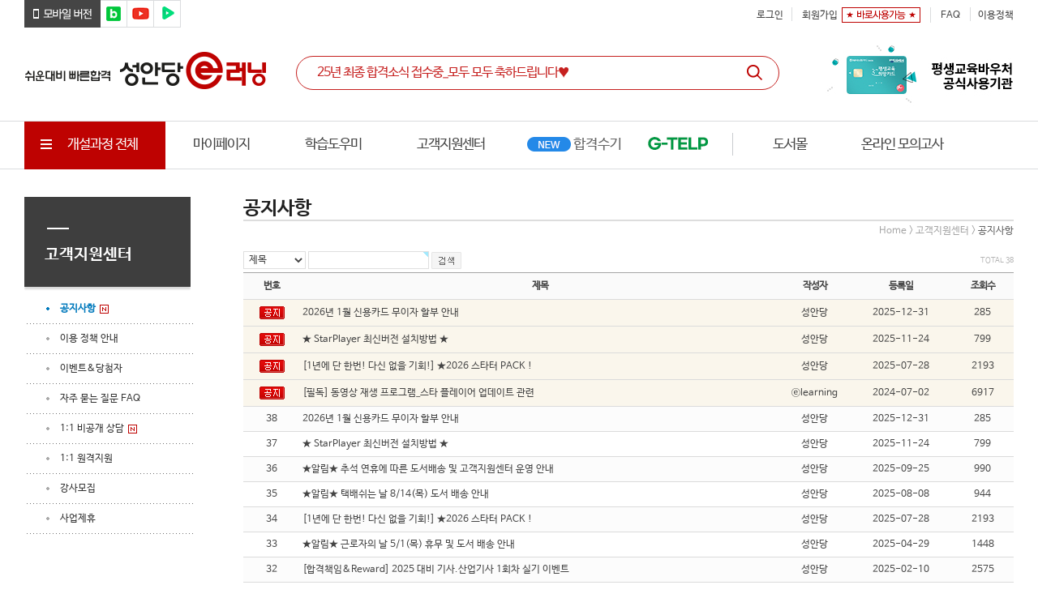

--- FILE ---
content_type: text/html; charset=utf-8
request_url: https://bm.cyber.co.kr/gnu/bbs/board.php?bo_table=notice
body_size: 44614
content:

<!doctype html>
<html lang="ko">
	<head>
		<meta charset="utf-8">
<meta name="viewport" content="width=device-width, initial-scale=1.0">
<!--  2016-08-20, hclee, 오픈그래프 링크 추가  -->
<meta property="og:type" content="website"/> 
<meta property="og:title" content="성안당 출판사 공식 e러닝 사이트"/>
<meta property="og:url" content="https://bm.cyber.co.kr"/>
<meta property="og:description" content="국가기술자격 온라인 교육 전문 소방, 환경, 산업위생, 위험물, 화학 등"/>
<meta property="og:image" content="https://bm.cyber.co.kr/image/common/logo_200x100.png"/>
<!--  //2016-08-20, hclee, 오픈그래프 링크 추가  -->		
		
<meta http-equiv="content-type" content="text/html; charset=utf-8">
<meta content="IE=edge" http-equiv="X-UA-Compatible">

<META HTTP-EQUIV="Page-Enter" ConTENT="BlendTrans(Duration=0.1)"> 
<META HTTP-EQUIV="Page-exit" ConTENT="BlendTrans(Duration=0.1)"> 
<title>성안당 > 공지사항 1 페이지</title>
<!--
		<link rel="shortcut icon" href="/image/favicon/favicon.png" type="image/png">
		<link rel="icon" href="/image/favicon/favicon.png" type="image/png">
		<link rel="apple-touch-icon-precomposed" href="/image/favicon//apple-touch-icon-precomposed.png" />
-->
<link rel="icon" href="/image/favicon/favicon.ico"><!-- 16x16 -->

<!-- 2023-06-20, hclee, Google Tag Manager -->
<script>(function(w,d,s,l,i){w[l]=w[l]||[];w[l].push({'gtm.start':
new Date().getTime(),event:'gtm.js'});var f=d.getElementsByTagName(s)[0],
j=d.createElement(s),dl=l!='dataLayer'?'&l='+l:'';j.async=true;j.src=
'https://www.googletagmanager.com/gtm.js?id='+i+dl;f.parentNode.insertBefore(j,f);
})(window,document,'script','dataLayer','GTM-5N5D2JT');</script>
<!-- 2023-06-20, hclee, End Google Tag Manager -->

<script language="javascript">
	// 자바스크립트에서 사용하는 전역변수 선언
	var g4_path      = "..";
	var g4_bbs       = "bbs";
	var g4_bbs_img   = "img";
	var g4_url       = "http://bm.cyber.co.kr";
	var g4_is_member = "";
	var g4_is_admin  = "";
	var g4_bo_table  = "notice";
	var g4_sca       = "";
	var g4_charset   = "utf-8";
	var g4_cookie_domain = ".bm.cyber.co.kr";
	var g4_is_gecko  = navigator.userAgent.toLowerCase().indexOf("gecko") != -1;
	var g4_is_ie     = navigator.userAgent.toLowerCase().indexOf("msie") != -1;
		console.log('test@@@');
</script>
<script type="text/javascript" src="../js/common.js"></script>
<script type="text/javascript" src="/js/select_design.js"></script>
<script language='javascript' src='/javascript/flash.js'></script>

		

	<link rel="stylesheet" type="text/css" href="/template/2/css/Web.css"><!-- /template/1/html/css/Web.css -->
	<link rel="stylesheet" type="text/css" href="/template/2/css/webheads.css"><!--  /webheads/css/webheads.css  -->

		<script src="/webheads/js/jquery-1.9.1.min.js"></script>  
		<script type="text/javascript" src="//bm.cyber.co.kr/webheads/js/jquery-1.7.1.min.js"></script>
		<script type="text/javascript" src="//bm.cyber.co.kr/webheads/js/jquery.featureList-1.0.0.js"></script>
		<script type="text/javascript" src="//bm.cyber.co.kr/webheads/js/jindo.js"></script>
		<script type="text/javascript" src="//bm.cyber.co.kr/webheads/js/jindo.Component.js"></script>
		<script type="text/javascript" src="//bm.cyber.co.kr/webheads/js/jindo.UIComponent.js"></script>
		<script type="text/javascript" src="//bm.cyber.co.kr/webheads/js/jindo.Timer.js"></script>
		<script type="text/javascript" src="//bm.cyber.co.kr/webheads/js/jindo.LayerManager.js"></script>
		<script type="text/javascript" charset="utf-8" src="//bm.cyber.co.kr/webheads/js/jindo.Effect.js"></script>
		<script type="text/javascript" charset="utf-8" src="//bm.cyber.co.kr/webheads/js/jindo.Transition.js"></script>
		<script type="text/javascript" charset="utf-8" src="//bm.cyber.co.kr/webheads/js/jindo.FloatingLayer.js"></script>


		<link type="text/css" rel="stylesheet" href="../../template/2/css/Board.css?0427">


		<script type="text/javascript" src="/js/jquery-1.4.2.min.js"></script>
		
<script type="text/javascript" src="//bm.cyber.co.kr/js/jquery-1.7.2.min.js"></script>

<script type="text/javascript" src="//bm.cyber.co.kr/js/slide.jquery.js"></script>
<script type="text/javascript" src="//bm.cyber.co.kr/js/jquery.flow-banner-1.0.js"></script>
<script type="text/javascript" src="//bm.cyber.co.kr/js/jquery.easing.1.3.min.js"></script>
<script type="text/javascript" src="//bm.cyber.co.kr/js/jquery.plugin.min.js"></script>
<script type="text/javascript" src="//bm.cyber.co.kr/js/jquery.countdown.min.js"></script>
<script type="text/javascript" src="//bm.cyber.co.kr/js/jquery.number.min.js"></script>

<script type="text/javascript" src="//bm.cyber.co.kr/js/jquery.selectbox-0.2.js"></script>
<link rel="stylesheet" type="text/css" href="/template/2/css/style.css" />
<script type="text/javascript" src="/template/2/js/script.js?0502"></script>
<script>
	function search()
	{
		searchFrm.method = "post";
		searchFrm.action="/search.php";
		searchFrm.submit();
	}
</script>
<script type="text/javascript">
//<![CDATA[
	(function($){
		$(document).ready(function(){		
			$("input.onlynum").keyup(function(){
				$(this).val($(this).val().replace(/[^0-9]/g,""));
			});
			$("p.t_inf").map(function(){
				if($(this).text().replace(/ /g,'').length==0) $(this).remove();
			});
			$(".t_style05 > tbody > tr > td:first-child:contains('공지')").map(function(){
				$(this).html('<img src="/template/1/image/icon_nfix.png">');
				$(this).parents('tr').addClass('Nfixed');
			});
		});//$(document).ready(function(){
	})(jQuery)	
//]]>
</script>


<!--  2019-02-28, hclee, 카카오모먼트 카카오픽셀/스크립트 설치요청  -->
<script type="text/javascript" charset="UTF-8" src="//t1.daumcdn.net/adfit/static/kp.js"></script>
<script type="text/javascript">
      kakaoPixel('8566051405231274194').pageView();
</script>
<!--//  2019-02-28, hclee, 카카오모먼트 카카오픽셀/스크립트 설치요청  -->

<!-- 2023-06-20, hclee, Google Tag Manager -->
<script>(function(w,d,s,l,i){w[l]=w[l]||[];w[l].push({'gtm.start':
new Date().getTime(),event:'gtm.js'});var f=d.getElementsByTagName(s)[0],
j=d.createElement(s),dl=l!='dataLayer'?'&l='+l:'';j.async=true;j.src=
'https://www.googletagmanager.com/gtm.js?id='+i+dl;f.parentNode.insertBefore(j,f);
})(window,document,'script','dataLayer','GTM-5N5D2JT');</script>
<!-- 2023-06-20, hclee, End Google Tag Manager -->

<!-- 2023-06-20, hclee, Google Tag Manager (noscript) -->
<noscript><iframe src="https://www.googletagmanager.com/ns.html?id=GTM-5N5D2JT"
height="0" width="0" style="display:none;visibility:hidden"></iframe></noscript>
<!-- 2023-06-20, hclee, End Google Tag Manager (noscript) -->
<!-- LOG corp Web Analitics & Live Chat START -->
<script type="text/javascript">
	/*custom parameters*/
	var _HCmz={
		CP : "", //캠페인ID
		PC : "", //상품명 (상품명에 언더바[_]가 포함되어서는안됩니다.)
		PT : "", //카테고리명(카테고리가 여러단계일 경우 ';'으로 구분 [예] AA;BB;CC) 
		OZ : "", //내부광고/배너분석
		SO : "", //시나리오(cart:카트,cartend:주소기입,payend:결제완료,REGC:회원가입 또는 약관동의,REGF:입력폼,REGO:회원완료)
		MP : "", //구매전환상품 (상품명_가격_제품수량) 여러개 경우 ';'로 구분 / 상품명에 언더바[_]가 포함되어서는 안됩니다.
		MA : "", //회원연령(예:39)
		MS : "", //회원성별(M 또는 W) 
		IS : "", //내부검색어
		IC : "", //내부검색어성공여부(성공:Y,실패:N)
		ES : "", //에러Type
		MR : "", //회원지역(서울)
		PS : "", //상품가격(예:29000)
		PA : "", //장바구니(상품명_수량)  여러개 경우 ';'로 구분 (상품명1_수량;상품명2_수량)
		OD : ""  //주문서코드
	};
	function logCorpAScript_full(){
		HTTP_MSN_MEMBER_NAME="";/*member name*/
		var prtc=(document.location.protocol=="https:")?"https://":"http://";
		var hst=prtc+"namulogah.http.or.kr";
		var rnd="r"+(new Date().getTime()*Math.random()*9);
		this.ch=function(){
			if(document.getElementsByTagName("head")[0]){logCorpAnalysis_full.dls();}else{window.setTimeout(logCorpAnalysis_full.ch,30)}
		}
		this.dls=function(){
			var h=document.getElementsByTagName("head")[0];
			var s=document.createElement("script");s.type="text/jav"+"ascript";try{s.defer=true;}catch(e){};try{s.async=true;}catch(e){};
			if(h){s.src=hst+"/HTTP_MSN/UsrConfig/bmgroup01/js/ASP_Conf.js?s="+rnd;h.appendChild(s);}
		}
		this.init= function(){
			document.write('<img src="'+hst+'/sr.gif?d='+rnd+'" style="width:1px;height:1px;position:absolute;display:none" onload="logCorpAnalysis_full.ch()" alt="" />');
		}
	}
	if(typeof logCorpAnalysis_full=="undefined"){var logCorpAnalysis_full=new logCorpAScript_full();logCorpAnalysis_full.init();}
</script>
<noscript><img src="https://namulogah.http.or.kr/HTTP_MSN/Messenger/Noscript.php?key=bmgroup01" style="display:none;width:0;height:0;" alt="" /></noscript>
<!-- LOG corp Web Analitics & Live Chat END -->

<style>
	#comment_write{clear:both;}
	
	.t_style05 {
		clear:both;
		margin-top:4px;
	}
	.evalu_list th.leftB {
		width:110px;
	}
	
	p.t_inf {
		border-bottom: 1px solid #a5a5a5;
		height: auto;
		margin:0px;
		padding:10px;
		line-height:1.7em;
		width:auto;

	}
	.scrap_btn{
		margin-top:-6px;
	}
	.text_area {
		border-top:0px;
	}
	.s_area{
		float:left;
		width:auto;
		padding-top:0px;
	}
	.bbs_count{
		color: #b5b5b5;
		float: right;
		font-size: 7pt;
		padding-top: 6px;
	}
	.Nfixed td,.Nfixed th{
		background: none repeat scroll 0 0 #faf6ec;
	}
	.Nfixed .t_ap td,.Nfixed .t_ap th{
		/*background: url("/template/1/image/icon_nfix.png") no-repeat scroll 8px 50% #faf6ec;
		padding-left: 45px;*/
		background-color:#faf6ec;
		text-align: left;
	}

	.not_allow td, .not_allow td, .not_allow td a, .not_allow td a, .not_allow td a span, .not_allow td a span{
		color:#bfbfbf;
	}

	

</style>
<!-- 2017-03-03, hclee, 에이스카운터 스크립트 이동 : local.foofter.html => global.header.html  -->
<!-- 2017-03-07, hclee 다시 원위치 -->	

<link rel="stylesheet" type="text/css" href="//cdn.jsdelivr.net/npm/slick-carousel@1.8.1/slick/slick.css"/>
<script type="text/javascript" src="//cdn.jsdelivr.net/npm/slick-carousel@1.8.1/slick/slick.min.js"></script>

<script type="text/javascript" src="/webheads/js/fancy/jquery.fancybox.pack.js"></script>
<link rel="stylesheet" type="text/css" href="/webheads/js/fancy/jquery.fancybox.css?v=2.1.5" media="screen" />


</head>
<body>
<!-- 2023-06-20, hclee, Google Tag Manager (noscript) -->
<noscript><iframe src="https://www.googletagmanager.com/ns.html?id=GTM-5N5D2JT"
height="0" width="0" style="display:none;visibility:hidden"></iframe></noscript>
<!-- 2023-06-20, hclee, End Google Tag Manager (noscript) -->
	<!-- 전체 영역 시작 -->

	
	<div id="xxMiWrapper" class='xwrap_all'><!--  <div id="xxxxwrap"> -->
	
	


<style type="text/css">
.top_slick > div:not(:first-child) {display:none}

.top_banner1 .top_banner_left {background:#1e86f9}
.top_banner1 .top_banner_right {background:#1e86f9}

</style>

<div class="wrap_all" style="display:none">
	<div class="top_slick" id='top_belt'>		<!-- 배너1 시작 -->
			
				<div class="top_banner top_banner1">
			<div class="top_banner_left"><a href="/sq/25/10"><img src="/img/banner/230104/top_banner1_1.jpg" title="" /></a></div>
			<div class="top_banner_right"><a href="/sq/25/10"><img src="/img/banner/230104/top_banner1_2.jpg" title="" /></a></div>
		</div>
		
			</div>

	
</div>
<div id="top_slick_close">&nbsp;</div>




<script>

(function($){ // 게시판 충돌로 이부분 필요함
	$(function () {
	//	$('.top_banner').css('display', 'block');// 2023-02-23, hclee, 두줄로 나왔다가 사라지는거 방지
	});
})(jQuery)
</script><style type="text/css">
xxx.gnb_area_all > div ul.smenu1 > li  a > div {display: inline; float: right; width: 20px; height: 20px; margin: 0 5px; border-radius: 50%; background: url(/template/2/img/top_menu_tri.gif) no-repeat; background-position: 1px; background-size: cover;}

.skip { text-indent:-9999px; display:none;} /* 2023-04-04, hclee, 카카오 로그인 버튼 안보이게 처리 */
</style>

<div class="wrap_all gnb" id='Header'>	<div class="gnb_area_1">
		<div class="gnb_link" >
			<ul>
				<li><a href="/m/" target="_blank"><img src="/template/2/img/top_mobile.gif" alt="모바일 버전" /></a></li>
				<li><a href="https://blog.naver.com/bmgroup" target="_blank"><img src="/template/2/img/top_blog.gif" alt="블로그" /></a></li>
				<li><a href="https://www.youtube.com/user/bmgroup1973" target="_blank"><img src="/template/2/img/top_youtube.gif" alt="페이스북" /></a></li>
				<li><a href="https://tv.naver.com/sungandang" target="_blank"><img src="/template/2/img/top_navertv.gif" alt="TV" /></a></li>
			</ul>
		</div>
		<div class="gnb_markarea">
			<ul>
													<li><a href="/login.php" rel="nosublink">로그인</a></li>
					<li class='top_join'><a href="/member.php" rel="nosublink">회원가입</a></li>
					<li class='top_5000'><img src="/template/2/img/top_5000.gif" /></li>
								
				<li><a href="/gnu/bbs/board.php?bo_table=faq" rel="nosublink">FAQ</a></li>
				<li><a href="/gnu/bbs/board.php?bo_table=howtoinfo" rel="nosublink">이용정책</a></li>
			</ul>
		</div>
	</div>
	<div class="gnb_area_2">
		<div><a href="/"><img src="/template/2/img/logo.gif" /></a></div>
		<div>
			<form name="searchFrm" action='/search.php' method='get'>
				<input type="hidden" name="field" value="all">
				<input type="hidden" name="keyword_url" id="keyword_url" value="https://bm.cyber.co.kr/gnu/bbs/board.php?bo_table=pass_story"><!-- // 2017-10-26, hclee, 메인 검색 키워드 추가 - URL 추가 -->
				<label for="UfSch" class="hidden">통합검색</label>
				<input type="text" id="UfSch" name="keyword" class="TopSch keyword_clear" value="25년 최종 합격소식 접수중_모두 모두 축하드립니다♥" /><!-- keyword  main_keyword -->
				<input type='image' src="/template/2/img/top_zoom.gif"/>
			</form>
			
		
		</div>
				<div class='gnb_area_2_right'>
						<a href="/sq/23/12" onclick="alert('2026년 평생교육바우처 지원 사업이 개편될 예정입니다. \n관련 안내는 추후 재오픈 될 예정입니다.'); return false;" style='display:none'><img src="/img/banner/230104/top_won_banner_4.jpg"/></a>
					</div>

	</div>
	<div class="gnb_area_3">
		<div class="">
			<ul>
				<li class="img view_all"><a href="#"><img src="/template/2/img/top_3row.gif" /> 개설과정 전체</a></li>
				<li><a href="/mypage.php">마이페이지</a></li>
				<li><a href="/m_cscenter.php?action=examschedule" rel="nosublink">학습도우미</a></li>
				<li><a href="/gnu/bbs/board.php?bo_table=notice" rel="nosublink">고객지원센터</a></li>
				<!-- <li class="new"><a href="/gnu/bbs/board.php?bo_table=pass_story">합격수기</a></li> -->
				<li class="img pass"><a href="/gnu/bbs/board.php?bo_table=pass_story"><img src="/template/2/img/top_pass.gif" /></a></li>
				<li class="img gtelp"><a href="/hub/gtelp_kiwi" target='_blank'><img src="/template/2/img/top_gtelp.gif" /></a></li>
				<li><img src="/template/2/img/top_menu_line.gif" /></li>
				<li class="font_basic"><a href="https://www.cyber.co.kr/" class='go_book'>도서몰</a></li>
				<li class="rolling font_basic"><a href="https://exam.cyber.co.kr/" target="_blank"></a></li>
			</ul>
		</div>
	</div>
	<div class="gnb_area_all">
		<div class="">
			<ul  class="smenu1">
				<li class="over">
					<a href="/lecture.php?action=list&code=0101">기술/공학</a>
					<ul class="smenu2">
						<li><a href="/lecture.php?action=list&code=010101">소방</a></li>
						<li><a href="/lecture.php?action=list&code=010106">건축/토목/지적</a></li>
						<li><a href="/lecture.php?action=list&code=010111">농림어업</a></li>
												
						<li><a href="/lecture.php?action=list&code=010102">환경</a></li>
						<li><a href="/lecture.php?action=list&code=010107">차량/중장비/항공</a></li>
						<li>&nbsp;</li>
						
						<li><a href="/lecture.php?action=list&code=010103">품질경영</a></li>
						<li><a href="/lecture.php?action=list&code=010108">전기/전자</a></li>
						<li>&nbsp;</li>
						
						<li><a href="/lecture.php?action=list&code=010104">화학/위험물</a></li>
						<li><a href="/lecture.php?action=list&code=010109">정보통신</a></li>
						<li>&nbsp;</li>
						
						<li><a href="/lecture.php?action=list&code=010105">안전/산업위생</a></li>
						<li><a href="/lecture.php?action=list&code=010110">기계/역학</a></li>
					</ul>
					<div class="cate_banner_box">
												<div class="cate_banner"><a href="/hub/proengineer" target="_blank"><img class="cate_banner_img" src="/img/banner/230104/cate_banner_250_1.jpg"></a></div>
												<div class="cate_banner"><a href="/sq/22/04" target=""><img class="cate_banner_img" src="/img/banner/230104/cate_banner_300_1.jpg"></a></div>
											</div>
				</li>
				<li><a href="/lecture.php?action=list&code=0102">컴퓨터/IT</a>
					<ul class="smenu2">
						<li><a href="/lecture.php?action=list&code=010201">OS/OA/입문</a></li>
						<li><a href="/lecture.php?action=list&code=010202">프로그래밍/언어</a></li>
						<li><a href="/lecture.php?action=list&code=010203">네트워크/보안</a></li>
						<li><a href="/lecture.php?action=list&code=010204">그래픽</a></li>
						<li><a href="/lecture.php?action=list&code=010205">AI</a></li>
					</ul>
					<div class="cate_banner_box">
												<div class="cate_banner"><a href="/sq/23/18" target=""><img class="cate_banner_img" src="/img/banner/230104/cate_banner_350_1.jpg"></a></div>
												<div class="cate_banner"><a href="/sq/21/09" target=""><img class="cate_banner_img" src="/img/banner/230104/cate_banner_300_2.jpg"></a></div>
											</div>
				</li>

				<li><a href="/lecture.php?action=list&code=0103">사회복지/조리</a>
					<ul class="smenu2">
												<li><a href="/lecture.php?action=list&code=010302">제과제빵/아동요리</a></li>
					</ul>
					<div class="cate_banner_box">
											</div>
				</li>

				<li><a href="/lecture.php?action=list&code=0106">영어</a>
					<ul class="smenu2">
						<li><a href="/lecture.php?action=list&code=010601">G-TELP</a></li>
						<li><a href="/lecture.php?action=list&code=010602">IELTS</a></li>
						<li><a href="/lecture.php?action=list&code=010603">Grammar In Use</a></li>
						<li><a href="/lecture.php?action=list&code=010604">실용영어</a></li>
						<!-- <li><a href="/lecture.php?action=view&no=1268"><img src="/img/banner/230104/gnb_150x39.jpg"></a></li><!-- 2023-06-01, hjs, -->
					</ul>
					<div class="cate_banner_box">
												<div class="cate_banner"><a href="/sq/23/07" target=""><img class="cate_banner_img" src="/img/banner/230104/cate_banner_250_2.jpg"></a></div>
												<div class="cate_banner"><a href="/sq/23/06" target=""><img class="cate_banner_img" src="/img/banner/230104/cate_banner_250_3.jpg"></a></div>
												<div class="cate_banner"><a href="/sq/23/08" target=""><img class="cate_banner_img" src="/img/banner/230104/cate_banner_250_4.jpg"></a></div>
											</div>
				</li>
				<li><a href="/lecture.php?action=list&code=0104">기타</a>
					<ul class="smenu2">
						<li><a href="lecture.php?action=list&code=01040a">교육.운영</a></li>
						<li><a href="lecture.php?action=list&code=010404">취미/실용/기타</a></li>					
						<li>&nbsp;</li>

						<li><a href="/lecture.php?action=list&code=010409">공기업NCS</a></li>
						<li><a href="/lecture.php?action=list&code=010406">무료강의</a></li>
						<li>&nbsp;</li>
						
						<li><a href="/lecture.php?action=list&code=010401">공무원</a></li>
						<li><a href="/lecture.php?action=list&code=010407">한국사능력검정시험</a></li>
						<li>&nbsp;</li>
						
						<li><a href="/lecture.php?action=list&code=010402">외국어</a></li>
						<li><a href="/lecture.php?action=list&code=010408">PMP</a></li>
						<li>&nbsp;</li>

						<li><a href="/lecture.php?action=list&code=010403">속독/기억/한자</a></li>
						<li>&nbsp;</li>
						<li>&nbsp;</li>
					</ul>
					<div class="cate_banner_box">
												<div class="cate_banner"><a href="/lecture.php?action=list&code=010406" target=""><img class="cate_banner_img" src="/img/banner/230104/cate_banner_250_5.jpg"></a></div>
											</div>
				</li>
				<li><a href="/lecture.php?action=list&code=0105">CBTe</a>
					<ul class="smenu2">
						<li><a href="/lecture.php?action=list&code=010501">모의시험 중심학습</a></li>
						<li><a href="/lecture.php?action=list&code=010502">모의고사</a></li>
					</ul>
					<div class="cate_banner_box">
												<div class="cate_banner"><a href="/event/event_20170201.html" target=""><img class="cate_banner_img" src="/img/banner/230104/cate_banner_350_2.jpg"></a></div>
											</div>
				</li>
			</ul>
		</div>
		
		
	</div>
	<!--
	<div><img src="img/gnb.jpg" title="gnb"></div>
	<div><img src="img/top_menu_all.gif" title="top_menu_all"></div>
	-->
	
</div>

<script>
let bot_banner_open = '';
let bot_banner_height = '';

(function($){ // 게시판 충돌로 이부분 필요함
	$(function () {
		$('form[name=searchFrm]').submit(function () {
			let keyword_url = $('form[name=searchFrm] input[name=keyword_url]').val();
//			alert(keyword_url);
			if(keyword_url !='') {
				location.href = keyword_url;
				return false;
			} else {

				let keyword = $("form[name=searchFrm] input[name=keyword]").val();
				if(keyword =='') {
					alert('키워드를 입력하세요.');
					return false;
				}
				return true;
				
			}
		/*	
			alert(keyword_url);
			return false;
			if(searchFrm.keyword_url.value) {
				location.href = searchFrm.keyword_url.value;
				return false;
			} else {
				searchFrm.action="/search.php";
				searchFrm.method = "get";
				searchFrm.submit();
			}
		*/
		});


		$("form[name=searchFrm] input.keyword_clear").one("focus", function() {
			$(this).val("");
			$("#keyword_url").val("");
		});
		$("form[name=searchFrm] input.keyword_clear").one("click", function() {
			$(this).val("");
			$("#keyword_url").val("");
		});

		let cart_cnt = eval('0');
		if(cart_cnt > 0) {
			$("span.cart_cnt").text(cart_cnt).css("display", "inline");
		} else {
			$("span.cart_cnt").text(cart_cnt).css("display", "none"); // 2023-04-19, hclee, 
		}
	});
})(jQuery)
</script><style type="text/css">

</style>

<div id="top_sticky">
	<div class="sticky_area">
		<div class="sticky_link">
			<ul>
				<li><a href="/m/" target="_blank"><img src="/template/2/img/top_mobile.gif" alt="모바일 버전" /></a></li>
				<li><a href="https://blog.naver.com/bmgroup" target="_blank"><img src="/template/2/img/top_blog.gif" alt="블로그" /></a></li>
				<li><a href="https://www.youtube.com/user/bmgroup1973" target="_blank"><img src="/template/2/img/top_youtube.gif" alt="페이스북" /></a></li>
				<li><a href="https://tv.naver.com/sungandang" target="_blank"><img src="/template/2/img/top_navertv.gif" alt="TV" /></a></li>
			</ul>
		</div>
		<div class="sticky_logo">
			<h1><a href="/"><img src="/template/2/img/sticky_logo.gif" alt="" /></a></h1>
		</div>
		<div class="sticky_markarea">
			<ul>
				<li><a href="/shop.php?action=cart" rel="nosublink">장바구니</a></li>
				<li><a href="/gnu/bbs/board.php?bo_table=faq" rel="nosublink">FAQ</a></li>
				<li><a href="/gnu/bbs/board.php?bo_table=howtoinfo" rel="nosublink">이용정책</a></li>
				<li><a href="https://www.cyber.co.kr/" target="_blank" rel="nosublink">도서몰</a></li>
			</ul>
		</div>
	</div>
</div>

<script type="text/javascript">
(function($){
	$(function(){
		
	});
})(jQuery)	
</script>
<style type="text/css">
/* 카테고리 탭 */

</style>

<div class="gnb_event_area">
	<div class="mt118"><a href="/sq/21/04"><img src="/img/banner/230104/top_event.png"/></a></div>
</div><!-- MainConts영역. 시작 -->
<div id="MiWrapper" class='wrap_all'>
	<!--ContainerArea-->
	<div id="ContainerArea">
				<!--Container-->
		<div id="Container">
			<div id="contents">
					<!--LeftMenuArea-->
					<div id="LeftMenuArea">
				   <div class="lnbarea">
 <h2 class="leftTop">고객지원센터</h2>
	<ul class="lnbli">
						<li class="lm_notice "><a href="/gnu/bbs/board.php?bo_table=notice"  class="nb_flag">공지사항</a></li>
						<li class="lm_howtoinfo "><a href="/gnu/bbs/board.php?bo_table=howtoinfo"  class="">이용 정책 안내</a></li>

						<!--li class="lm_help_cms3"><a href="/gnu/bbs/board.php?bo_table=help_cms&wr_id=3"  class="">이용 정책 안내</a></li-->

						<li class="lm_event lm_event_notice"><a href="/gnu/bbs/board.php?bo_table=event"  class="">이벤트&당첨자</a></li>
						<li class="lm_faq "><a href="/gnu/bbs/board.php?bo_table=faq"  class="">자주 묻는 질문 FAQ</a></li>

						<li class="lm_ask_admin"><a href="/gnu/bbs/write.php?bo_table=ask_admin&stn=m_help"  class="nb_flag">1:1 비공개 상담</a></li>

				
						<li class="lm_help_cms2"><a href="/gnu/bbs/board.php?bo_table=help_cms&wr_id=2"  class="">1:1 원격지원</a></li>
						<li class="lm_teacher_attend"><a href="/gnu/bbs/write.php?bo_table=teacher_attend"  class="">강사모집</a></li>
						<li class="lm_adqna"><a href="/gnu/bbs/write.php?bo_table=adqna"  class="">사업제휴</a></li>
<!-- 2019-05-31, hclee, 메이크업위생교육 off관련
						<li class="grp lm_makeup">
							<a >기업교육 안내</a>
							<ul class="lnbli2">
								<li class="lm_makeup"><a href="/info.php?action=makeup">메이크업 위생교육</a></li>

							</ul>
						</li>
-->
	</ul>
</div>
					</div>
					<!--//LeftMenuArea-->
					<div id="Conts">
						<div id="BodyTitle">
							<h3> 공지사항 </h3>
							<div class="Location">
								Home > 고객지원센터 > <span> 공지사항</span>
							</div>
						</div>
						<div class="BoardArea">


<script>
console.log('../left-m_help.php');// 2023-01-14, hclee, 
</script><style>
	.t_style05 td{
		white-space:nowrap;
	}
	nobr{
		text-overflow:ellipsis;
	}
	.t_style05{margin-top:4px;}
	.s_area{text-align:left;}
	.Nfixed { background:#faf6ec; } /*공지사항일떄 표시 하는 클래스 추가요*/
	.Ntitfix { background: #faf6ec  url('/template/1/image/icon_nfix.png') no-repeat 8px 50%; padding-left:25px; text-align:left; }
</style>
<br>
<!-- 검색 폼 시작 -->
<div class="s_area">
	<form name="fsearch" method="get">
		<input type="hidden" name="bo_table" value="notice">
        <input type="hidden" name="sca"      value="">
        <input type="hidden" name="stn"      value="">
		<select name="sfl" class="s_as">
			<option value="wr_subject">제목</option>
            <option value="wr_content">내용</option>
            <option value="wr_subject||wr_content">제목+내용</option>

		</select>
		<input name="stx" class="keyword2" maxlength="20" itemname="검색어" required value=''>
		<input type="image" src="/template/1/html/image/b_search.gif">
	</form>
</div>
<div class='bbs_count'>
    TOTAL 38 
</div>
<div style="clear:both"></div>
<!-- 검색 폼 끝 -->
<form name="fboardlist" method="post">
<input type='hidden' name='bo_table' value='notice'>
<input type='hidden' name='sfl'  value=''>
<input type='hidden' name='stx'  value=''>
<input type='hidden' name='spt'  value=''>
<input type='hidden' name='page' value='1'>
<input type='hidden' name='sw'   value=''>
<table cellspacing="0" cellpadding="0" border="0" class="t_style05">
	<colgroup>
		<col width="70"></col>
		
		<col width=""></col>
		<col width="87"></col>
		<col width="125"></col>
		<col width="77"></col>
	</colgroup>
	<caption>공지사항</caption>
	<thead>
		<tr>
			<th>번호</th>
        
			<th>제목</th>
			<th>작성자</th>
			<th>등록일</th>
			<th>조회수</th>
					</tr>
	</thead>
	<tbody>
	<!--공지사항 일떄  추가-->

			<tr class='t_bc'>
			<td>
			<b>공지</b>			</td>
			
			<td class="t_ap" style="text-align:left;">
			<nobr style='display:block; overflow:hidden;'><a href='../bbs/board.php?bo_table=notice&wr_id=388'><span class='notice'>2026년 1월 신용카드 무이자 할부 안내</span></a> </nobr>			</td>
			<td><span class='member'>성안당</span></td>
			<td>2025-12-31</td>
			<td>285</td>
					</tr>
			<tr >
			<td>
			<b>공지</b>			</td>
			
			<td class="t_ap" style="text-align:left;">
			<nobr style='display:block; overflow:hidden;'><a href='../bbs/board.php?bo_table=notice&wr_id=386'><span class='notice'>★ StarPlayer 최신버전 설치방법 ★</span></a> </nobr>			</td>
			<td><span class='member'>성안당</span></td>
			<td>2025-11-24</td>
			<td>799</td>
					</tr>
			<tr class='t_bc'>
			<td>
			<b>공지</b>			</td>
			
			<td class="t_ap" style="text-align:left;">
			<nobr style='display:block; overflow:hidden;'><a href='../bbs/board.php?bo_table=notice&wr_id=378'><span class='notice'>[1년에 단 한번! 다신 없을 기회!] ★2026 스타터 PACK !</span></a> </nobr>			</td>
			<td><span class='member'>성안당</span></td>
			<td>2025-07-28</td>
			<td>2193</td>
					</tr>
			<tr >
			<td>
			<b>공지</b>			</td>
			
			<td class="t_ap" style="text-align:left;">
			<nobr style='display:block; overflow:hidden;'><a href='../bbs/board.php?bo_table=notice&wr_id=354'><span class='notice'>[필독] 동영상 재생 프로그램_스타 플레이어 업데이트 관련</span></a> </nobr>			</td>
			<td><span class='member'>ⓔlearning</span></td>
			<td>2024-07-02</td>
			<td>6917</td>
					</tr>
			<tr class='t_bc'>
			<td>
			38			</td>
			
			<td class="t_ap" style="text-align:left;">
			<nobr style='display:block; overflow:hidden;'><a href='../bbs/board.php?bo_table=notice&wr_id=388'>2026년 1월 신용카드 무이자 할부 안내</a> </nobr>			</td>
			<td><span class='member'>성안당</span></td>
			<td>2025-12-31</td>
			<td>285</td>
					</tr>
			<tr >
			<td>
			37			</td>
			
			<td class="t_ap" style="text-align:left;">
			<nobr style='display:block; overflow:hidden;'><a href='../bbs/board.php?bo_table=notice&wr_id=386'>★ StarPlayer 최신버전 설치방법 ★</a> </nobr>			</td>
			<td><span class='member'>성안당</span></td>
			<td>2025-11-24</td>
			<td>799</td>
					</tr>
			<tr class='t_bc'>
			<td>
			36			</td>
			
			<td class="t_ap" style="text-align:left;">
			<nobr style='display:block; overflow:hidden;'><a href='../bbs/board.php?bo_table=notice&wr_id=383'>★알림★  추석 연휴에 따른 도서배송 및 고객지원센터 운영 안내</a> </nobr>			</td>
			<td><span class='member'>성안당</span></td>
			<td>2025-09-25</td>
			<td>990</td>
					</tr>
			<tr >
			<td>
			35			</td>
			
			<td class="t_ap" style="text-align:left;">
			<nobr style='display:block; overflow:hidden;'><a href='../bbs/board.php?bo_table=notice&wr_id=381'>★알림★ 택배쉬는 날 8/14(목)  도서 배송 안내</a> </nobr>			</td>
			<td><span class='member'>성안당</span></td>
			<td>2025-08-08</td>
			<td>944</td>
					</tr>
			<tr class='t_bc'>
			<td>
			34			</td>
			
			<td class="t_ap" style="text-align:left;">
			<nobr style='display:block; overflow:hidden;'><a href='../bbs/board.php?bo_table=notice&wr_id=378'>[1년에 단 한번! 다신 없을 기회!] ★2026 스타터 PACK !</a> </nobr>			</td>
			<td><span class='member'>성안당</span></td>
			<td>2025-07-28</td>
			<td>2193</td>
					</tr>
			<tr >
			<td>
			33			</td>
			
			<td class="t_ap" style="text-align:left;">
			<nobr style='display:block; overflow:hidden;'><a href='../bbs/board.php?bo_table=notice&wr_id=373'>★알림★ 근로자의 날 5/1(목) 휴무 및 도서 배송 안내</a> </nobr>			</td>
			<td><span class='member'>성안당</span></td>
			<td>2025-04-29</td>
			<td>1448</td>
					</tr>
			<tr class='t_bc'>
			<td>
			32			</td>
			
			<td class="t_ap" style="text-align:left;">
			<nobr style='display:block; overflow:hidden;'><a href='../bbs/board.php?bo_table=notice&wr_id=370'>[합격책임&Reward] 2025 대비 기사.산업기사 1회차 실기 이벤트</a> </nobr>			</td>
			<td><span class='member'>성안당</span></td>
			<td>2025-02-10</td>
			<td>2575</td>
					</tr>
			<tr >
			<td>
			31			</td>
			
			<td class="t_ap" style="text-align:left;">
			<nobr style='display:block; overflow:hidden;'><a href='../bbs/board.php?bo_table=notice&wr_id=368'>[알림] 설 연휴에 따른 도서배송 및 고객지원센터 운영 안내</a> </nobr>			</td>
			<td><span class='member'>성안당</span></td>
			<td>2025-01-16</td>
			<td>2388</td>
					</tr>
			<tr class='t_bc'>
			<td>
			30			</td>
			
			<td class="t_ap" style="text-align:left;">
			<nobr style='display:block; overflow:hidden;'><a href='../bbs/board.php?bo_table=notice&wr_id=364'>[이벤트 종료] 2025 수강신청 EVENT</a> </nobr>			</td>
			<td><span class='member'>성안당</span></td>
			<td>2024-11-13</td>
			<td>2461</td>
					</tr>
			<tr >
			<td>
			29			</td>
			
			<td class="t_ap" style="text-align:left;">
			<nobr style='display:block; overflow:hidden;'><a href='../bbs/board.php?bo_table=notice&wr_id=359'>★알림★추석 연휴 도서배송 및 고객지원센터 운영 안내</a> </nobr>			</td>
			<td><span class='member'>ⓔlearning</span></td>
			<td>2024-09-04</td>
			<td>2345</td>
					</tr>
			<tr class='t_bc'>
			<td>
			28			</td>
			
			<td class="t_ap" style="text-align:left;">
			<nobr style='display:block; overflow:hidden;'><a href='../bbs/board.php?bo_table=notice&wr_id=357'>★중요★ 택배쉬는 날 및 공휴일 도서 배송 안내(8/14~8/16)</a> </nobr>			</td>
			<td><span class='member'>ⓔlearning</span></td>
			<td>2024-08-06</td>
			<td>2297</td>
					</tr>
			<tr >
			<td>
			27			</td>
			
			<td class="t_ap" style="text-align:left;">
			<nobr style='display:block; overflow:hidden;'><a href='../bbs/board.php?bo_table=notice&wr_id=355'>판매마감_[1년에 단 한번! 다신 없을 기회!] ★2025 스타터 pack 판매! start___!</a> </nobr>			</td>
			<td><span class='member'>ⓔlearning</span></td>
			<td>2024-07-22</td>
			<td>3716</td>
					</tr>
			<tr class='t_bc'>
			<td>
			26			</td>
			
			<td class="t_ap" style="text-align:left;">
			<nobr style='display:block; overflow:hidden;'><a href='../bbs/board.php?bo_table=notice&wr_id=354'>[필독] 동영상 재생 프로그램_스타 플레이어 업데이트 관련</a> </nobr>			</td>
			<td><span class='member'>ⓔlearning</span></td>
			<td>2024-07-02</td>
			<td>6917</td>
					</tr>
			<tr >
			<td>
			25			</td>
			
			<td class="t_ap" style="text-align:left;">
			<nobr style='display:block; overflow:hidden;'><a href='../bbs/board.php?bo_table=notice&wr_id=347'>[알림] 서버 이전 공지</a> </nobr>			</td>
			<td><span class='member'>ⓔlearning</span></td>
			<td>2024-04-09</td>
			<td>2786</td>
					</tr>
			<tr class='t_bc'>
			<td>
			24			</td>
			
			<td class="t_ap" style="text-align:left;">
			<nobr style='display:block; overflow:hidden;'><a href='../bbs/board.php?bo_table=notice&wr_id=343'>★알림★ 설 연휴에 따른 도서배송 및 고객지원센터 운영 안내</a> </nobr>			</td>
			<td><span class='member'>ⓔlearning</span></td>
			<td>2024-02-02</td>
			<td>3559</td>
					</tr>
			</tbody>
</table>
</form>
<div class="board_button">
	<div style="float:left;margin-top:10px;">
			</div>

	<div style="float:right;margin-top:10px;">
		</div>
</div>
<!-- number 시작 -->
<div class="paginate_b2">
			 &nbsp;<b><span style="color:#4D6185; font-size:12px; text-decoration:underline;">1</span></b>  &nbsp;<a href='./board.php?bo_table=notice&page=2'><span>2</span></a> &nbsp;<a href='./board.php?bo_table=notice&page=3'><span>3</span></a> &nbsp;<a href='./board.php?bo_table=notice&page=4'><span>4</span></a> &nbsp;<a href='./board.php?bo_table=notice&page=5'><span>5</span></a> &nbsp;<a href='./board.php?bo_table=notice&page=6'><span>6</span></a> &nbsp;<a href='./board.php?bo_table=notice&page=7'><span>7</span></a> &nbsp;<a href='./board.php?bo_table=notice&page=8'><span>8</span></a> &nbsp;<a href='./board.php?bo_table=notice&page=9'><span>9</span></a> &nbsp;<a href='./board.php?bo_table=notice&page=10'><span>10</span></a> &nbsp;<a href='./board.php?bo_table=notice&page=11'><span>11</span></a> &nbsp;<a href='./board.php?bo_table=notice&page=12'><span>12</span></a> &nbsp;<a href='./board.php?bo_table=notice&page=12'><img src='../skin/board/bm_notice/img/page_end.gif' border='0' align='absmiddle' title='맨끝'></a>		<!-- <span class="prev"><a href="#"><img alt="이전" src="/template/1/html/image/btn_left_b.png"></a></span>
	<a href="#" class="on">1</a>
	<a href="#">2</a>
	<a href="#">3</a>
	<a href="#">4</a>
	<a href="#">5</a>
	<a href="#">6</a>
	<a href="#">7</a>
	<a href="#">8</a>
	<a href="#">9</a>
	<a href="#">10</a>
	<span class="next"><a href="#"><img alt="다음" src="/template/1/html/image/btn_right_b.png"></a></span> -->
</div>
<!-- number 끝 -->

<script type="text/javascript">
if ('') document.fcategory.sca.value = '';
if ('') {
    document.fsearch.sfl.value = '';

   // if ('and' == 'and') 
   //     document.fsearch.sop[0].checked = true;

  //  if ('and' == 'or')
  //      document.fsearch.sop[1].checked = true;
} else {
  //  document.fsearch.sop[0].checked = true;
}
</script>

<!-- 게시판 목록 끝 -->
						</div><!-- BoardArea 2016-09-20, hclee, 짝이 안 맞아서 추가 -->
					</div><!-- Conts 2016-09-20, hclee, 짝이 안 맞아서 추가-->
			</div><!-- contents -->

		</div>
		<!--//Container-->
			</div>
	<!--//ContainerArea-->
</div>
<!--// MainConts영역. 끝 -->

<script type="text/javascript">
//<![CDATA[
	(function($){
		$(document).ready(function(){
			$(".goCart").click(function(){
				location.href="/shop.php?action=cart";
			});
			$("#OnlineList li").click(function(){
				location.href=$(this).find("a").attr("href");
		
			});
			$( "body" ).append( "<div id='consult_case_bg' />");
			$( "body" ).append( "<div id='consult_case_id' />");
			$("#consult_case_id").html($("#consult_case_id_in").html());
			$("#consult_case_id").click(function(){
				//$("a.consult_but").trigger("click");
			});
			$("a.consult_close").click(function(){
				$("a.consult_but").trigger("click");
				return false;
			});
			$("#consult_case_id_in").html('');
			$("a.consult_but").click(function(){

				if($(this).hasClass("active")){
					$("#consult_case_id").removeClass("active");
					$("#consult_case_bg").removeClass("active");
					$(this).removeClass("active");
				}else{
					$("#consult_case_id").addClass("active");
					$("#consult_case_bg").addClass("active");
					$(this).addClass("active");
				}
				return false;
			})

						if("notice"){
				if("notice"=="help_cms"){
					$("ul.lnbli  li").removeClass("on");
					$("ul.lnbli  li.lm_notice ").addClass("on");
				}else{
					$("ul.lnbli  li").removeClass("on");
					$("ul.lnbli  li.lm_notice ").addClass("on");
					$("ul.lnbli  li.on ").parents("li.grp").addClass("on");
				}

			}
					});//$(document).ready(function(){
	})(jQuery)	
//]]>
</script>

<!-- LOGGER(TM) TRACKING SCRIPT V.40 FOR logger.co.kr / 103295 : COMBINE TYPE / DO NOT ALTER THIS SCRIPT. 20191016-->
<script type="text/javascript">var _TRK_LID = "103295";var _L_TD = "ssl.logger.co.kr";var _TRK_CDMN = ".cyber.co.kr";</script>
<script type="text/javascript">var _CDN_DOMAIN = location.protocol == "https:" ? "https://fs.bizspring.net" : "http://fs.bizspring.net"; 
(function (b, s) { var f = b.getElementsByTagName(s)[0], j = b.createElement(s); j.async = true; j.src = '//fs.bizspring.net/fs4/bstrk.1.js'; f.parentNode.insertBefore(j, f); })(document, 'script');
</script>
<noscript><img alt="Logger Script" width="1" height="1" src="http://ssl.logger.co.kr/tracker.1.tsp?u=103295&amp;js=N"/></noscript>
<!-- END OF LOGGER TRACKING SCRIPT -->

<!-- 공통 적용 스크립트 , 모든 페이지에 노출되도록 설치. 단 전환페이지 설정값보다 항상 하단에 위치해야함 -->  
<script type="text/javascript" src="https://wcs.naver.net/wcslog.js"></script> 
<script type="text/javascript"> 
if (!wcs_add) var wcs_add={};
wcs_add["wa"] = "s_34e1705561a0";
if (!_nasa) var _nasa={};
wcs.inflow();
wcs_do(_nasa);
</script>

<!-- 2020-05-07, hclee, 에이스카운터 삭제 -->

<!-- 2020-05-07, hclee, 삭제 : LOG corp Web Analitics & Live Chat  START -->



<style type="text/css">

</style>

<div class="wrap_all footer">
	<div class="footer_area">
		<div class="footer_left">
			<ul>
								<li><a href="/newpage.php?action=map">찾아오시는 길</a></li>
				<li><a href="/company.php?action=terms">이용약관</a></li>
				<li><a href="/company.php?action=policy">개인정보취급방침</a></li>
				<li><a href="/gnu/bbs/write.php?bo_table=adqna">사업제휴</a></li>
				<li><a href="/gnu/bbs/write.php?bo_table=teacher_attend">강사모집</a></li>
			</ul>
			<div><img src="/template/2/img/footer_logo.gif"></div>
			<ul>
				<li>(10881) 경기 파주시 문발로 112 출판문화정보산업단지 (주)성안당 | 대표이사: 이종춘</li>
				<li>사업자등록번호: 526-87-00162 | 통신판매업 신고번호: 파주-7090호 | 개인정보관리책임자: 지정민</li>
				<li>대표전화: 031-950-6332 | 팩스번호: 031-950-6390 | e-mail: help@cyber.co.kr</li>
				<li>Copyright ⓒ 2015 Sungandang All Rights Reserved.</li>
			</ul>
		</div>
		
		<div class="footer_right">
			<div class="footer_right_1">
				<div>고객지원센터</div>
				<div>
					<dl>
						<dt>동영상 문의</dt>
						<dd>031-950-6332</dd>

						<dt>교재 문의</dt>
						<dd>031-950-6300</dd>
					</dl>
				</div>
				<div>
					평일 : 09:00 ~ 18:00<br />
					점심시간 : 12:00 ~  13:00<br />
					(토,일,공휴일 휴무)
				</div>
			</div>
			
			<div class="footer_right_2">
				<div>1:1 원격 지원</div>
				<div><a href="/gnu/bbs/board.php?bo_table=help_cms&wr_id=2"><img src="/template/2/img/footer_go.gif"></a></div>
			</div>
			
		</div>
	</div>
</div>

<script>
(function($){ // 게시판 충돌로 이부분 필요함
	$(function () {
//		alert($(window).width());
	});
})(jQuery)
</script>


<!-- WIDERPLANET  SCRIPT START 2019.10.14 -->
	<div id="wp_tg_cts" style="display:none;"></div>
	<script type="text/javascript">
		var wptg_tagscript_vars = wptg_tagscript_vars || [];
		wptg_tagscript_vars.push(
				(function() {
					return {
						wp_hcuid:"",   /*고객넘버 등 Unique ID (ex. 로그인  ID, 고객넘버 등 )를 암호화하여 대입.
				*주의 : 로그인 하지 않은 사용자는 어떠한 값도 대입하지 않습니다.*/
						ti:"47104",	/*광고주 코드 */
						ty:"Home",	/*트래킹태그 타입 */
						device:"web"	/*디바이스 종류  (web 또는  mobile)*/

					};
				}));
	</script>
	<script type="text/javascript" async src="//cdn-aitg.widerplanet.com/js/wp_astg_4.0.js"></script>
	<!-- // WIDERPLANET  SCRIPT END 2019.10.14 -->

<!-- Enliple Tracker Start -->
<script async src="https://cdn.onetag.co.kr/0/tcs.js?eid=vbnglfhhlp9vvbnglfhhlp"></script>
<!-- Enliple Tracker End -->

<script language="javascript" src="../js/wrest.js"></script>
<!-- 새창 대신 사용하는 iframe -->
<iframe width=0 height=0 name='hiddenframe' style='display:none;'></iframe>
	</div>
	<!-- 전체 영역 끝 -->



</body>
</html>

<!-- 사용스킨 : bm_notice -->

		
<script type="text/javascript">
//<![CDATA[
	(function($){
		$(document).ready(function(){
			try
			{	
				$("div#top_belt > div > div > p").text('0-2517');// 2018-11-30, hclee, D day 계산
				
				$('span.number_format').number( true,0);
				$("input.onlynum").keyup(function(){
					$(this).val($(this).val().replace(/[^0-9]/g,""));
				});
			} catch(e) {
			}
		});//$(document).ready(function(){
	})(jQuery)	
//]]>
</script>

--- FILE ---
content_type: text/html; charset=UTF-8
request_url: https://gu.bizspring.net/p.php?guuid=f709dbe8da4b3e284904a0c090e70db0&domain=bm.cyber.co.kr&callback=bizSpring_callback_91395
body_size: 221
content:
bizSpring_callback_91395("X8c7Z92dVVM4vaM7C2cxB838VL0FL9hIiuQiDSvz")

--- FILE ---
content_type: text/css
request_url: https://bm.cyber.co.kr/template/2/css/Web.css
body_size: 67924
content:
@charset "utf-8";

/* Header */
/* 2021-01-15, hclee, 상단 sns 버튼 수정 및 추가 요청 : top.tml 에서 이동함 */
xx#Header { width:100%;margin:0;padding:0;font-size:0;line-height:0;xxxbackground:url(/template/2/html/image/header_bg.gif) repeat-x 0 0;text-align:center; }
xx#Header > div:nth-child(1) {width:100%;height:35px;background:url(/image/top/20170922/header_bg.gif) repeat-x 0;text-align:center;}
xx#Header > div:nth-child(1) > div {width:1240px;height:35px;margin:0 auto;background:url(/image/top/20170922/header_bg.gif) repeat-x 0}
xx#Header > div:nth-child(1) > div > div:nth-child(1) {float:left;width:140px;text-align:right}
xx#Header > div:nth-child(1) > div > div:nth-child(2) {float:left;width:960px}
xx#Header > div:nth-child(1) > div > div:nth-child(3) {float:left;width:140px}
xx#Header > div:nth-child(1) > div > div:nth-child(3) div:nth-child(1) {float:left;width:28px}
xx#Header > div:nth-child(1) > div > div:nth-child(3) div:nth-child(2) {float:left;width:56px}
xx#Header > div:nth-child(1) > div > div:nth-child(3) div:nth-child(3) {float:left;width:56px}

.Header1  { width:960px;height:30px;margin:0 auto;padding:0; }
.BookMark { float:left;height:26px;padding:9px 13px 0 13px;background:#fff;border:1px solid #e8e3e3;border-left:1px solid #e8e3e3;cursor:pointer; }
.BookMark p { font-size:11px;color:#585858;padding-right:13px;background:url(/template/2/html/image/btn_fvadd.gif) no-repeat right 3px; }
.HdLogin { float:left;text-align:left;width:100%; }
.LgForm { float:left;padding-top:12px;.padding-top:4px;}
.LgBtn {padding-top:14px;.padding-top:7px;} /*  2016-08-09, hclee, 삭제 - float:left; */
.LgBtn img { margin-left:6px;}
.LoginText { width:147px;height:14px;color:#6c6c6c;line-height:12px;padding:3px 3px 1px 3px;font:11px;border:1px solid #cfcfcf; }
.LoginTextActive { color:#6c6c6c;}
.LoginCheck { height:13px;width:13px;line-height:14px;margin:4px 3px 0 4px;padding:0;vertical-align:top;cursor:pointer;}
.IdsaveTxt { color:#666;margin:0 4px 0 0; }

{########}


.Headerleft h1 { float:left;width:240px;text-align:left;  }
.HdSch {  float:left;width:320px;padding:4px 0 0;  }
.HdSch p.txt { height:22px;font:bold 12px/1.3 ;color:#999;padding:0 0 0 37px;background:url(/template/2/html/image/icn_best.gif) no-repeat 0 0; } 
.TopSch { width:243px;height:30px;border:none;outline:none;float:left; line-height:30px; margin-left:5px;}
.HdDay { float:right;width:280px;height:60px;padding:2px 0 0 33px;background:url(/template/2/html/image/sche_bg2.gif) no-repeat 0 0; }
.HdDay dl { margin:0;padding:0;}
.HdDay dt { float:left;height:52px;font:15px NanumBarunGothic, dotum, Sans-serif;color:#535353;padding:7px 0 0 52px;background:url(/template/2/html/image/sche_img.gif) no-repeat 0 0; }
.HdDay dt p { font:18px NanumBarunGothic, dotum, Sans-serif;color:#404040;padding-top:2px; }
.HdDay dd { float:right;padding:4px 0 0 12px;}
.Dday { width:50px;height:39px;padding:9px 0 0 60px;font:28px NanumBarunGothicBold, dotum, Sans-serif;color:#65f240;background:url(/template/2/html/image/sche_bg.gif) no-repeat 0 0;}
.Header3 { width:100%;height:45px;background:#be0201;text-align:center; }
.TopMenu { float:left;width:960px;height:45px;margin:0 auto;padding:0; text-align:left;}
.TmList dd { float:left;width:146px;}
.TmList dd.first { width:160px !important; background:#3e3e3e;}
.TmList dd.second { width:166px !important; }
.TmList dd a div { height:35px;padding-top:15px;font:17px NanumBarunGothic, dotum, Sans-serif;color:#fff;cursor:pointer;}
.TmList dd a:hover div { background:url(/template/2/html/image/nv_bg_on.gif) no-repeat right 0 !important; }
.TmList dd.on {height:50px;background:url(/template/2/html/image/nv_bg_on.gif) no-repeat right 0 !important;  }

/* Footer */
#Footer {clear:both; width:100%;margin:0;padding:0;xxborder-top:1px solid #dddddd;text-align:center;xxbackground:#f9f9f9;}
#FootLink {  width:960px;margin:0 auto;height:47px;}
.FLList {float:left;margin-left:149px;}
.FLList li { line-height:47px;float:left;padding:0 34px;background:url(/template/2/html/image/footlink_barn.gif) no-repeat 0 50%; }
.FLList li.boldlink a{font-weight:bold;}
.FLList li a, .FLList li a:link { color:#848484;font-size:11px;}
.FLList li.first { background:none !important;padding-left:0 !important; }
.orglink2, .orglink2 a, .orglink2 a:link, .orglink2 a:hover.orglink2 { color:#f6933d !important;font:13px NanumBarunGothic, dotum, Sans-serif; }
.familysite {float:right;}
.escrow {float:right; cursor:pointer;}

#FooterIn { width:100%;xxborder-top:1px solid #dddddd;height:120px;}
#FootIn { width:960px;margin:0 auto;padding:23px 0 0;display:inline-block;text-align:left;} 
#FootIn .logoL { float:left;width:190px;margin-top:10px}
#FootIn .logoL img { padding:0px 0 0 0;}
#FootIn .txt { float:left;width:500px; padding-left:16px; color:#818181;font-size:11px; }
#FootIn .txt .copy { color:#a19e9e;font:12px/1.4 NanumBarunGothic, dotum, Sans-serif;}
#FootIn .txt .copy span { color:#f86633;font:12px/1.4 NanumBarunGothic, dotum, Sans-serif;}
address { padding:8px 0;color:#aba8a8;font:12px/1.4 NanumBarunGothic, dotum, Sans-serif; }
#FootIn .logoR { float:right;padding-left:22px;}
#FootIn .logoR img { padding:11px 0 0 12px;}
.FootSelect { width:127px; padding:2px 4px;color:#818181;}

/* LeftArea */
#LeftMenuArea  { float:left;width:210px;margin:0;padding:6px 0 0;height:100%; } 
.SjTitle { height:25px;padding:10px 0 0;background:#aaa url(/template/2/html/image/miimg_menu_bar.gif) no-repeat 0 0;text-align:center;border:1px solid #aaa3a3;  }
.SjTitle h3 {  font:14px NanumBarunGothic, dotum, Sans-serif;color:#fff;  }
.SjTitle h3 span { font-size:11px;color:#fff; padding-left:9px; }
.SjList { width:186px;padding:0 11px;border:1px solid #e4e4e4;background:#fff; height:290px; }
.SjList li { width:100%; }
.layer { position:absolute;top:12px;left:210px;width:750px;height:330px;margin:0;padding:0;display:none;z-index:99; }
.SjList li div { width:113px;height:65px;padding:25px 0 0 72px;border-top:1px solid #e9e9e9;font:19px/1.5 NanumBarunGothic, dotum, Sans-serif;color:#252525;cursor:pointer; }
.SjEg { background:url(/template/2/html/image/sj_icn1.gif) no-repeat 12px 50%;border-top:0 !important;  }
.SjIe { background:url(/template/2/html/image/sj_icn2.gif) no-repeat 10px 50%;  }
.SjCf { background:url(/template/2/html/image/sj_icn3.gif) no-repeat 10px 50%; } 
.SjList li div p { font:11px NanumBarunGothic, dotum, Sans-serif;color:#b8b8b8;}
.SjTit1 div, .SjTit2 div, .SjTit3 div { width:113px;height:65px;padding:25px 0 0 72px;font:19px/1.5 NanumBarunGothic, dotum, Sans-serif;color:#f2612c;cursor:pointer;overflow:hidden  }
.SjTit1 { float:left;margin-top:38px;margin-left:-198px;}
.SjEgOn { background:#fff url(/template/2/html/image/sj_icn1_on.gif) no-repeat 12px 50%;  }
.SjEgOn p {  font:11px NanumBarunGothic, dotum, Sans-serif;color:#f2612c;}
.SjTit2 { float:left;margin-top:129px;margin-left:-198px; }
.SjIeOn { background:#fff url(/template/2/html/image/sj_icn2_on.gif) no-repeat 10px 50%;}
.SjIeOn p {  font:11px NanumBarunGothic, dotum, Sans-serif;color:#f2612c;}
.SjTit3 {  float:left;margin-top:220px;margin-left:-198px; }
.SjCfOn { ;background:#fff url(/template/2/html/image/sj_icn3_on.gif) no-repeat 10px 50%;  }
.SjCfOn p {  font:11px NanumBarunGothic, dotum, Sans-serif;color:#f2612c;}
.showbox { float:right;width:749px;height:328px;background:#f9f9f9;border-right:1px solid #bcb6b6;border-bottom:1px solid #bcb6b6; }
.showboxIn {width:100%;border-top:2px solid #f2612c;}
.showboxIn .sb_close { position:absolute;bottom:12px;right:12px;}
.sb_close a { color:#444; font:15px NanumBarunGothic, dotum, Sans-serif;padding-right:17px;background:url('/template/2/html/image/icn_close1.gif') no-repeat right 2px;  }
.LmList { display:inline-block;padding:10px 0 0 11px; }
.LmList li { float:left;width:183px;margin:0 0 3px;display:inline-block; }
a.LfMenu {width:161px;display:inline-block;padding-right:17px;margin:0;background:url('/template/2/html/image/lm_bg.gif') no-repeat 100% 0;text-decoration:none !important;white-space:nowrap;cursor:pointer}
a.LfMenu span, a.LfMenu strong{display:block;height:27px;padding:9px 2px 0 12px;color:#828282;background:url('/template/2/html/image/lm_bg.gif') no-repeat 0 0;cursor:pointer}
a:hover.LfMenu {display:inline-block;padding-right:17px;background:url('/template/2/html/image/lm_bg_on.gif') no-repeat 100% 0;text-decoration:none !important;white-space:nowrap;cursor:pointer}
a:hover.LfMenu span, a:hover.LfMenu strong{display:block;padding:9px 2px 0 12px;height:27px;color:#f2612c;font-weight:bold;letter-spacing:-1px;background:url('/template/2/html/image/lm_bg_on.gif') no-repeat 0 0;cursor:pointer}
.LeftMiddle { width:209px;height:1095px;padding-top:16px; }
.KisaLC { width:188px;border:1px solid #eee;background:#f9f9f9; }
.KisaLC div { height:60px;font:14px NanumBarunGothic, dotum, Sans-serif;color:#838383;padding:16px 0 14px 89px;background:url(/template/2/html/image/kisa_license.gif) no-repeat 17px 16px;border-bottom:1px solid #ccc ;}
.KisaLC div p { font:18px NanumBarunGothic, dotum, Sans-serif;color:#444141;padding:3px 0;}
.KisaMobile { width:190px;padding:0 0 19px;background:url(/template/2/html/image/bg_dot.gif) repeat-x 0 bottom; }
.KisaMobile img { margin:0 1px 0 3px; }
.MiHelp { width:182px;padding:0 0 19px 8px;background:url(/template/2/html/image/bg_dot.gif) repeat-x 0 bottom; }
.MiHelp h4 { padding:3px 0 5px 0;color:#242424;font:14px NanumBarunGothicBold, dotum, Sans-serif; }
.MiHelp .OrgFont { padding:0 0 3px 0;color:#ff5000;font:29px NanumBarunGothicBold, dotum, Sans-serif;letter-spacing:-1px;}
.MiHelp .txt { padding:9px 0 4px 0;color:#555;font:12px/1.3 NanumBarunGothic, dotum, Sans-serif;letter-spacing:-1px;}
.cstime { width:170px;height:17px;background:url('/template/2/html/image/cstime_bg.gif') no-repeat 0 0;padding:3px 8px 0;color:#fff;font:12px NanumBarunGothic, dotum, Sans-serif; }
.MiBank { width:182px;padding:0 0 19px 8px;background:url(/template/2/html/image/bg_dot.gif) repeat-x 0 bottom;  }
.MiBank .title { width:170px;height:98px;padding:0 0 0 3px;background:url(/template/2/html/image/bankbook_img.gif) no-repeat 0 0;  }
.MiBank .title h4 { padding:49px 0 0 82px;color:#1b1b1b;font:15px NanumBarunGothic, dotum, Sans-serif;  }
.MiBankList dt { padding-bottom:5px;} 
.MiBankList dd { color:#5d5d5d;font:15px NanumBarunGothic, dotum, Sans-serif;  } 
.MiBankList dd.name { color:#5d5d5d;font:13px NanumBarunGothic, dotum, Sans-serif;  } 
.MiBank p.txt { color:#868585;font:11px;letter-spacing:-1px;  } 
a.orglink, a:link.orglink, a:hover.orglink, a:visited.orglink { color:#fe714b;font:11px;letter-spacing:-1px;text-decoration:underline }
.MiSns { width:186px;padding:0;margin-left:3px;display:inline-block; }
.MiSns li { float:left;width:186px;padding-top:0px;text-align:left;color:#515050;font:13px NanumBarunGothic, dotum, Sans-serif;cursor:pointer   }
.MiSns li.Qnet { float:left; background:url(/template/2/html/image/btn_qnet.gif) no-repeat 10% 5px;  }
.MiSns li.Cafe { float:left; background:url(/template/2/html/image/btn_cafe.gif) no-repeat 10% 5px;  }
.MiSns li.kakaostory { float:left; background:url(/template/2/html/image/btn_kakao.gif) no-repeat 10% 5px;  }
.MiSns li.Facebook { background:url(/template/2/html/image/btn_fb.gif) no-repeat 50% 9px;border-right:1px solid #d4d4d4;  }
.MiSns li.Blog { background:url(/template/2/html/image/btn_blog.gif) no-repeat 50% 9px; }


/* rayout */
#Wrapper  { width:100%;margin:0;padding:0;text-align:center; }
xxxxxxxxx#ContainerArea { position:relative; }
#ContainerArea {}
xxxx#Container { position:relative;width:960px; margin:0 auto;display:inline-block;text-align:left; min-height:950px; } 
#Container {float:left; width:1220px; margin:0 auto;display:inline-block;text-align:left } /* min-height:1500px global.header.html 로 이동 */
#Conts { float:right;width:950px;margin:0;padding-top:20px; margin-bottom:100px; } 
div#effect { position:absolute;left:0;top:0;z-index:9999;height:100%;}
#R_category { float:left;width:135px;height:100%;background:url(/template/2/html/image/quick_bg.png) repeat-y 0 0;  }
#RcBtn { float:left;width:23px;height:48px;margin:-1px 0 0 -2px;background:url(/template/2/html/image/button1.png) no-repeat 0 0;cursor:pointer;z-index:11; }
.BtnSchShow {  position:absolute;top:0;left:48px;border:none;width:23px;height:48px;background:url(/template/2/html/image/btn_sch_show.png) no-repeat 0 0;cursor:pointer; }
.BtnSchHide { position:absolute;left:50px;top:-46px;border:none;width:23px;height:48px;background:url(/template/2/html/image/btn_sch_hide.png) no-repeat 0 0;cursor:pointer; }
.QuickBg { width:110px;height:30px;padding:11px 11px 0 11px;background:url(/template/2/html/image/quick_titbg.gif) no-repeat 0 0; }
.QuickBg h4 { padding:6px 0 4px;text-align:center;background:#37911f;border:1px solid #2e7f18;font:12px NanumBarunGothicBold, dotum, Sans-serif;color:#fff; }
#R_category ul { padding:0;margin:0 15px; }
#R_category ul li { padding:11px 0;background:url(/template/2/html/image/bg_dot3.gif) repeat-x 0 bottom;cursor:pointer; }
#QuickList li p { width:57px;padding-left:38px;font:12px NanumBarunGothicBold, NanumBarunGothic, dotum, Sans-serif;color:#767676; }
#QuickList li p.ql01 { padding-top:10px;height:22px;background:url(/template/2/html/image/quick_img.gif) no-repeat 1px -7px;} 
#QuickList li p.ql02 { padding-top:2px;height:30px;background:url(/template/2/html/image/quick_img.gif) no-repeat 1px -54px;} 
#QuickList li p.ql03 { padding-top:2px;height:30px;background:url(/template/2/html/image/quick_img.gif) no-repeat 1px -101px;} 
#QuickList li p.ql04 { padding-top:2px;height:30px;background:url(/template/2/html/image/quick_img.gif) no-repeat 1px -148px;} 
#QuickList li p.ql05 { padding-top:10px;height:22px;background:url(/template/2/html/image/quick_img.gif) no-repeat 1px -195px;} 
#QuickList li p.ql06 { padding-top:10px;height:22px;background:url(/template/2/html/image/quick_img.gif) no-repeat 1px -242px;} 
#QuickList li p.ql07 { padding-top:10px;height:22px;background:url(/template/2/html/image/quick_img.gif) no-repeat 1px -289px;} 
#QuickList li p.ql08 { padding-top:10px;height:22px;background:url(/template/2/html/image/quick_img.gif) no-repeat 1px -336px;} 
#QuickList li p.ql01:hover, #QuickList li p.ql02:hover, #QuickList li p.ql03:hover, #QuickList li p.ql04:hover, #QuickList li p.ql05:hover, #QuickList li p.ql06:hover, #QuickList li p.ql07:hover { font:12px NanumBarunGothicBold, NanumBarunGothic, dotum, Sans-serif;color:#37911f; }
.QuickTop { position:absolute;left:11px;bottom:20px;width:110px;padding:6px 0 4px;text-align:center;background:#767676;border:1px solid #696969;font:12px NanumBarunGothic, dotum, Sans-serif;color:#fff;cursor:pointer; }
.R_Online { position:absolute;width:120px;background:#eaeaea;border-right:1px solid #f4f4f4;border-bottom:1px solid #f4f4f4;  }
.R_OnlineIn { padding:4px 0 15px 5px;background:#fff;border:1px solid #e4e4e4 }
.R_OnlineTit { text-align:center;padding:10px 0 9px;width:100%;background:#3a465a;color:#fff;font:12px NanumBarunGothicBold, NanumBarunGothic, dotum, Sans-serif; }
#OnlineList { padding:16px 0 0 }
#OnlineList li { width:108px;height:80px;margin-bottom:14px;text-align:center;cursor:pointer; }
#OnlineList li p { font:12px NanumBarunGothic, dotum, Sans-serif;color:#939393;padding-top:63px;  }
#OnlineList li.Online01 { background:url(/template/2/html/image/mi_online_img.gif) no-repeat 12px -11px; } 
#OnlineList li.Online01:hover { background:url(/template/2/html/image/mi_online_img.gif) no-repeat -80px -11px; } 
#OnlineList li.Online02 { background:url(/template/2/html/image/mi_online_img.gif) no-repeat 12px -104px; } 
#OnlineList li.Online02:hover { background:url(/template/2/html/image/mi_online_img.gif) no-repeat -80px -104px; } 
#OnlineList li.Online03 { background:url(/template/2/html/image/mi_online_img.gif) no-repeat 12px -190px; } 
#OnlineList li.Online03:hover { background:url(/template/2/html/image/mi_online_img.gif) no-repeat -80px -190px; } 
#OnlineList li.Online04 { background:url(/template/2/html/image/mi_online_img.gif) no-repeat 12px -283px; } 
#OnlineList li.Online04:hover { background:url(/template/2/html/image/mi_online_img.gif) no-repeat -80px -283px; } 
#OnlineList li.Online05 { background:url(/template/2/html/image/mi_online_img.gif) no-repeat 12px -366px; } 
#OnlineList li.Online05:hover { background:url(/template/2/html/image/mi_online_img.gif) no-repeat -80px -366px; } 
#OnlineList li.Online06 { background:url(/template/2/html/image/mi_online_img.gif) no-repeat 12px -454px; } 
#OnlineList li.Online06:hover { background:url(/template/2/html/image/mi_online_img.gif) no-repeat -80px -454px; } 
#OnlineList li.Online07 { background:url(/template/2/html/image/mi_online_img.gif) no-repeat 12px -543px; } 
#OnlineList li.Online07:hover { background:url(/template/2/html/image/mi_online_img.gif) no-repeat -80px -543px; } 

XXXX#BodyTitle { width:100%;height:65px; /**/margin-bottom:-2px;background:url(/template/2/html/image/bodytit_bg.gif) repeat-x 0 bottom; }
XXXX#BodyTitle h3 { float:left;padding-top:15px;font:24px NanumBarunGothicBold, NanumBarunGothic, dotum, Sans-serif;color:#202020 }
XXXXxx.Location {float:right;padding:40px 0 0 14px;background:url(/template/2/html/image/icn_home.gif) no-repeat 0 bottom;font:11px  ;color:#a5a5a5 ;
	position:absolute;right:0px;}
XXXX.Location {clear:both;float:right;xxmargin-left:-300px;padding:40px 0 0 14px;background:url(/template/2/html/image/icn_home.gif) no-repeat 0 bottom;font:11px  ;color:#a5a5a5 }
XXXX.Location span { font:11px  ;color:#636363 } 

#BodyTitle { width:100%;min-height:65px; margin-bottom:2px; xxxxbackground:url(/template/1/html/image/bodytit_bg.gif) repeat-x 0 bottom; }
#BodyTitle .title-line {}
#BodyTitle h3 { float:left;width:100%;padding-top:15px;font:24px NanumBarunGothicBold, NanumBarunGothic, dotum, Sans-serif;color:#202020 ;border-bottom:2px solid #ddd}
.Location {clear:both;float:right;xxmargin-left:-300px;padding:5px 0 0 14px;/*background:url(/template/2/html/image/icn_home.gif) no-repeat 0 bottom;*/font:11px  ;color:#a5a5a5;}
.Location span { font:11px  ;color:#636363 } 


.GrayBox1 { width:728px;background:#f9f9f9;border:1px solid #dbdbdb; }
.tab01list { padding:9px 0 4px 9px;display:inline-block;}
.tab01list li { float:left;width:179px;height:55px; }

.tab01 {display:table;width:176px;background:url(/template/2/html/image/tab01.gif) no-repeat 0 0;cursor:pointer;}
.tab01 p {padding:9px 33px 10px 10px;height:31px;display:table-cell;text-align:left;vertical-align:middle;color:#565656; }
.tab01_t1 {display:table;width:176px;background:url(/template/2/html/image/tab01.gif) no-repeat 0 0;cursor:pointer;}
.tab01_t1 p {padding:16px 33px 15px 10px;height:20px;display:table-cell;text-align:left;vertical-align:middle;color:#565656;  }
.tab01on {display:table;width:176px;background:url(/template/2/html/image/tab01_on.gif) no-repeat 0 0;cursor:pointer;}
.tab01on p {padding:9px 5px 10px 2px;height:31px;display:table-cell;text-align:center;vertical-align:middle;color:#f2612c; }
.tab01on p span { color:#f2612c;font-weight:bold; }
.tab01on_t1 {display:table;width:176px;background:url(/template/2/html/image/tab01_on.gif) no-repeat 0 0;cursor:pointer;}
.tab01on_t1 p {padding:16px 4px 15px 2px;height:20px;display:table-cell;text-align:center;vertical-align:middle;color:#f2612c; }
.tab01on_t1 p span { color:#f2612c;font-weight:bold; }

.tab02 {display:table;width:176px;background:url(/template/2/html/image/tab02.gif) no-repeat 0 0;cursor:pointer;}
.tab02 p {padding:9px 33px 10px 10px;height:31px;display:table-cell;text-align:left;vertical-align:middle;color:#565656; }
.tab02_t1 {display:table;width:176px;background:url(/template/2/html/image/tab02.gif) no-repeat 0 0;cursor:pointer;}
.tab02_t1 p {padding:16px 33px 15px 10px;height:20px;display:table-cell;text-align:left;vertical-align:middle;color:#565656;  }
.tab02on {display:table;width:176px;background:url(/template/2/html/image/tab02_on.gif) no-repeat 0 0;cursor:pointer;}
.tab02on p {padding:9px 5px 10px 2px;height:31px;display:table-cell;text-align:center;vertical-align:middle;color:#f2612c; }
.tab02on p span { color:#f2612c;font-weight:bold; }
.tab02on_t1 {display:table;width:176px;background:url(/template/2/html/image/tab02_on.gif) no-repeat 0 0;cursor:pointer;}
.tab02on_t1 p {padding:16px 4px 15px 2px;height:20px;display:table-cell;text-align:center;vertical-align:middle;color:#915e3f; }
.tab02on_t1 p span { color:#f2612c;font-weight:bold; }


.MvpBox1 { width:100%;display:inline-block; }
.MvpL { float:left;width:576px; }
.MvpR { float:right;width:133px; }
.MvpR li { padding:9px 0;border-top:1px solid #cac9c9;}
.MvpR li.first { padding-top:0 !important;border-top:0 !important;}
.MvpR li p { text-align:center;padding-top:4px;font-size:11px;color:#7a7a7a;letter-spacing:-1px }
.LectureBox { width:950px;display:inline-block; }
.LectureBoxIn {float:left;width:576px; }
.Lecture { width:574px;padding:0 1px 1px 0;background:#eaeaea;border-right:1px solid #f5f5f5;border-bottom:1px solid #f5f5f5;}
.LtIn { width:572px;background:#f9f9f9;border-top:2px solid #404040 !important;border:1px solid #d6d6d6}
.LtIn .tit { padding:16px 0 15px;background:#ececec;border-bottom:1px solid #dbdbdc;}
.LtIn .tit h4 { padding-left:20px;font:18px NanumBarunGothic, dotum, Sans-serif;color:#000 }
.LtList { width:556px;padding:22px 0;margin:0 8px;border-bottom:1px solid #d2d2d2;display:inline-block }
.LtList dt { float:left;height:24px;font-size:14px;color:#575757; font-weight:bold; line-height:24px; }
.LtList dd { float:right;text-align:right;padding-right:5px;line-height:24px }
.fontblueB {font-weight:bold;color:#1a7bdf;}
.fontredB {font-size:16px;font-weight:bold;color:#fe4801;}
.fontB {font-weight:bold;color:#575757;}
.l_through {text-decoration:line-through;color:#575757; } 
.LtIn .btn {padding:15px 10px 15px 0; text-align:right; }
.PpltBox { float:right;width:133px; }
.PpltBoxTit { padding:4px 0 10px;margin:0 0 13px;font:14px NanumBarunGothic, dotum, Sans-serif;color:#171717;background:url('/template/2/html/image/bg_dot4.gif') repeat-x 0 bottom; }
.PpltList { padding:0; }
.PpltList li { padding:0 0 18px; }
.PpltList li p { text-align:center;padding-top:4px;font-size:11px;color:#7a7a7a;letter-spacing:-1px }
.Tab2Area {  width:950px;padding:0;display:inline-block;   }
.Tab2  { width:100%;margin-bottom:3px;display:inline-block;  }
.Tab2 dd { float:left;width:144px;height:32px;margin-left:2px;background:url(/template/2/html/image/tab2.gif) no-repeat 0 0;cursor:pointer;margin-bottom:3px; }
.Tab2 dd.first { margin-left:0 !important}
.Tab2 dd a div { padding:8px 0 0 15px;font:15px NanumBarunGothicBold, dotum, Sans-serif;color:#fff;}
.Tab2 dd.on {background:url(/template/2/html/image/tab2_on.gif) no-repeat 0 0 !important;  }
.tab3 {width:100%;background:url(/template/2/html/image/tab3.gif) repeat-x 0 100%}
.tab3 li{_display:inline;float:left;width:237px;margin-right:-1px;background:url(/template/2/html/image/tab3_right.gif) 100% 0 no-repeat}
.tab3 li span{display:block}
.tab3 li a{display:block;_float:left;height:31px;text-align:center;background:url(/template/2/html/image/tab3_left.gif) 0 0 no-repeat;color:#818181;font-weight:bold;line-height:32px;text-decoration:none}
.tab3 li a:hover{color:#333}
.tab3 li.selected{background-position:100% -31px;border-right:1px solid #404040;padding:0 4px 0 0;}
.tab3 li.selected a{background-position:0 -31px;color:#fff;font-weight:bold;letter-spacing:-1px}
.Check1 { height:13px;width:13px;line-height:14px;margin:6px 3px 0 2px;padding:0;vertical-align:top;cursor:pointer;}
.Check2 { height:13px;width:13px;line-height:14px;margin:6px 3px 0 2px;padding:0;vertical-align:top;cursor:pointer;}

/*btn */
a.Btn1 {display:inline-block;padding-right:15px;background:url('/template/2/html/image/btn1.gif') no-repeat 100% 0;text-decoration:none !important;white-space:nowrap;letter-spacing:-1px;cursor:pointer}
a.Btn1 span, a.Btn1 strong{display:block;height:16px;padding:4px 3px 0 9px;color:#7a7a7a;font:11px;background:url('/template/2/html/image/btn1.gif') no-repeat 0 0;cursor:pointer;letter-spacing:-1px;text-decoration:none; }
.btn3,  .btn3 a { display:inline-block; } 
.btn3 { background:url(/template/2/html/image/btn3.gif) no-repeat 100% 0;margin:0 2px; }
.btn3 a { padding:1px 32px 0;font:16px NanumBarunGothicBold, dotum, Sans-serif;color:#fff ;line-height:40px;height:40px;text-align:center;background:url(/template/2/html/image/btn3.gif) no-repeat 0 0; }
.btn3 a:hover { color:#fff }
.btn4,  .btn4 a { display:inline-block; } 
.btn4 { background:url(/template/2/html/image/btn4.gif) no-repeat 100% 0;margin:0 2px; }
.btn4 a { padding:1px 32px 0;font:16px NanumBarunGothicBold, dotum, Sans-serif;color:#fff ;line-height:40px;height:40px;text-align:center;background:url(/template/2/html/image/btn4.gif) no-repeat 0 0; }
.btn4 a:hover { color:#fff }
.in_btn2,  .in_btn2 a { display:inline-block; } 
.in_btn2 { background:url(/template/2/html/image/in_btn2.gif) no-repeat 100% 0;margin:0 1px; }
.in_btn2 a { padding:1px 7px 0;font-size:11px;color:#fff ;line-height:20px;height:20px;text-align:center;background:url(/template/2/html/image/in_btn2.gif) no-repeat 0 0; }
.in_btn2 a:hover { color:#fff }
.in_btn2,  .in_btn2 a { display:inline-block; } 
.in_btn2 { background:url(/template/2/html/image/in_btn2.gif) no-repeat 100% 0;margin:0 1px; }
.in_btn2 a { padding:1px 7px 0;font-size:11px;color:#fff ;line-height:20px;height:20px;text-align:center;background:url(/template/2/html/image/in_btn2.gif) no-repeat 0 0; }
.in_btn2 a:hover { color:#fff }
.in_btn3,  .in_btn3 a { display:inline-block; } 
.in_btn3 { background:url(/template/2/html/image/in_btn3.gif) no-repeat 100% 0;margin:0 1px; }
.in_btn3 a { padding:1px 17px 0 7px;font-size:11px;letter-spacing:-1px;color:#827f7f;line-height:20px;height:20px;text-align:center;background:url(/template/2/html/image/in_btn3.gif) no-repeat 0 0; }
.in_btn3 a:hover { color:#827f7f}

/*etc */
.mb10 { margin-bottom:10px }
.mb15 { margin-bottom:15px }
.mb20 { margin-bottom:20px }
.mb25 { margin-bottom:25px }
.mb30 { margin-bottom:30px }
.mb35 { margin-bottom:35px }
.mb40 { margin-bottom:40px }
.mb45 { margin-bottom:45px }
.mb50 { margin-bottom:50px }
.pt10 { padding-top:10px;}
.pt20 { padding-top:20px;}

/*������� */
.Tit01 { font:17px NanumBarunGothic, dotum, Sans-serif;color:#3e3e3e; padding-top:20px; font-weight:bold;background:url(/template/2/image/icon_bestt.png) no-repeat 0 19px; padding-left:60px; }
.RcdArea { width:950px;height:509px;background:url(/template/2/html/image/rcd_bg.jpg) no-repeat 0 0; }
.RcdList { padding:5px 0 0 14px;display:inline-block }
.RcdList li { float:left;width:138px;padding:23px 2px 0; }
.BookLine { position:relative;padding:0;margin-left:14px;width:95px;height:120px;background:url(/template/2/html/image/book_bg.gif) no-repeat 0 0; }
.BookLine .Icn { position:absolute;top:0;left:0;z-index:55; }
.BookLine .Img { position:absolute;top:1px;left:1px;width:89px;height:118px; z-index:5;}
.BootTxt { padding-top:18px;font:bold 12px/1.3 ;color:#666;text-align:center; }
.BootTxt .Price1 { padding-top:7px;font-weight:normal;text-decoration:line-through; }
.BootTxt .Price2 { font-weight:bold;color:#ed3711; }
.TitLine { width:100%;padding:0 0 10px;border-bottom:1px solid #dedede; }
.Tit02 { font:16px NanumBarunGothic, dotum, Sans-serif;color:#474747; font-weight:bold; padding-left:2px; }
.BookBox1 { position:relative;width:100%; }
.BookBox1 .more { position:absolute;top:4px;right:2px;padding-right:6px;background:url(/template/2/html/image/bu_arrow_r.gif) no-repeat right 50%;}
.BookBox1 .more a { font-size:11px;letter-spacing:-1px;color:#666;cursor:pointer; }
.BookList { padding:0 0 0 5px;display:inline-block }
.BookList li { float:left;width:125px;padding:6px 10px;border-left:1px solid #e0e0e0; }
.BookList  .first {border-left:none !important;  }
.BootTxt2 { padding-top:11px;font:bold 12px/1.3 ;color:#666;text-align:center; }
.BootTxt2 .Price1 { padding-top:7px;font-weight:normal;text-decoration:line-through; }
.BootTxt2 .Price2 { font-weight:bold;color:#ed3711; }
.BookList2 li { padding:20px 0;display:inline-block;border-bottom:1px solid #e0e0e0 }
.BookImg {  float:left;width:149px; /*border:1px solid #989898;*/ margin:0 22px 0 13px; }
.BookImg img { width:100%;height:100%;}
.Book_Dl { float:left;width:395px;border-right:1px solid #e6e6e6;}
.Book_Dl dt { font:bold 16px/1.6 ;color:#4a4a4a;padding-top:13px; }
.Book_Dl dd.txt1 { color:#acaaaa;padding:3px 0 13px; }
.Book_Dl dd.txt2 { color:#575757;padding:0 0 13px; }
.BookBtn { float:right;width:135px;height:123px;padding:13px 13px 0 0;text-align:right;  }
.BookBtn p { padding-top:6px;}
.Paging { text-align:center;padding:18px 0}
.ViewBox { width:100%;padding:0;display:inline-block}
.ViewBox1 { float:left;width:279px;margin-right:29px; margin-top:20px;}
.ViewBox2 { float:left;width:415px;text-align:left; padding-top:20px;}
.BookLine2 { padding:0;width:279px;height:252px;background:url(/template/2/html/image/book_bg2.gif) no-repeat 0 0;text-align:left; }
.BookLine2 img { width:267px;height:250px;padding:1px;}
.ViewBox1 .btn { margin:10px 0 0 82px;}
.ViewBox2  .btn { margin:11px 5px 0 0;text-align:right;}
.Tit03 {font-size:16px; font-weight:bold;color:#4a4a4a; }
.Tit03PD {padding:6px 0 22px 5px; }
.Tbl1 { width:100%;border-collapse:collapse;text-align:left;border-top:1px solid #e5e5e5;color:#777;}
.Tbl1 th { background:#f7f7f7;padding:7px 10px;border-bottom:1px solid #e5e5e5;color:#777;font:12px/1.3 ; }
.Tbl1 td { padding:7px 10px;font:12px/1.3 ;border-bottom:1px solid #e5e5e5;color:#777 }
.tab4area {width:100%;background:url(/template/2/html/image/tab4_bg.gif) repeat-x 0 0}
.tab4 { display:inline-block;  }
.tab4 li{_display:inline;float:left;width:165px;margin-right:-1px;background:url(/template/2/html/image/tab4_right.gif) 100% 0 no-repeat}
.tab4 li span{display:block}
.tab4 li a{display:block;_float:left;height:41px;text-align:center;background:url(/template/2/html/image/tab4_left.gif) 0 0 no-repeat;color:#827f7f;font-weight:bold;line-height:42px;text-decoration:none}
.tab4 li a:hover{color:#404040 }
.tab4 li.selected{background-position:100% -41px;padding:0;}
.tab4 li.selected a{background-position:0 -41px;color:#404040;font-weight:bold;}
.BookView { padding:0 20px;}
.Tit04 { font-weight:normal;}
.BookView dl { padding:5px;}
.BookView dl dt { padding:2px 0;}
.BookView dl dd { padding-left:5px;}

/*�ܰ����� */
.ClTit1 { margin:-9px 0 0 225px;width:279px;height:51px;color:#fff;text-align:center;font:17px/51px NanumBarunGothic, dotum, Sans-serif;background:url('/template/2/html/image/cl_bg1.png') no-repeat 0 0; }
.ClBox1 { width:728px;border:1px solid #cfcdcd;background:#f9f9f9;  }
.ClTit2 { margin:-9px 0 0 225px;width:279px;height:51px;color:#fff;text-align:center;font:17px/51px NanumBarunGothic, dotum, Sans-serif;background:url('/template/2/html/image/cl_bg2.png') no-repeat 0 0; }
.ClBox2 {width:728px;border:1px solid #cfcdcd;background:#f9f9f9; }
.ClTit3 { margin:-9px 0 0 225px;width:279px;height:51px;color:#fff;text-align:center;font:17px/51px NanumBarunGothic, dotum, Sans-serif;background:url('/template/2/html/image/cl_bg3.png') no-repeat 0 0; }
.ClBox3 { width:728px;border:1px solid #cfcdcd;background:#f9f9f9; }
.ClList { display:inline-block;padding:19px 0 14px 13px; }
.ClList li { float:left;width:178px;margin:0 0 4px;display:inline-block; }
a.ClLink {width:151px;display:inline-block;padding-right:17px;margin:0;background:url('/template/2/html/image/lm_bg.gif') no-repeat 100% 0;text-decoration:none !important;white-space:nowrap;cursor:pointer}
a.ClLink span, a.ClLink strong{display:block;height:27px;padding:9px 2px 0 12px;color:#828282;background:url('/template/2/html/image/lm_bg.gif') no-repeat 0 0;cursor:pointer}
a:hover.ClLink {display:inline-block;padding-right:17px;background:url('/template/2/html/image/lm_bg_on.gif') no-repeat 100% 0;text-decoration:none !important;white-space:nowrap;cursor:pointer}
a:hover.ClLink span, a:hover.ClLink strong{display:block;padding:9px 2px 0 12px;height:27px;color:#f2612c;font-weight:bold;letter-spacing:-1px;background:url('/template/2/html/image/lm_bg_on.gif') no-repeat 0 0;cursor:pointer}
.pd10 { padding-top:10px;}


/*단과과정안내 상세보기*/
table.mov_lis_table{
	   margin-bottom:20px auto;
		width:100%;
		border-collapse:collapse;
	}

	.list_h { background:url('/template/2/html/image/bg_tboard_n.gif');}
	.t_white {  color:#575757;  }
	.h4_2 { width:100%;}
	.pa_t20 {padding-top:20px; }
	.t-align { text-align:left; padding-left:20px; }
	.tr_bar { border-top: 1px solid black;  }
	.info-book { padding:10px; border-right:1px solid #e6e6e6; } 
	.info-book2 {  border-right:1px solid #e6e6e6; } 
	.teach_listarea li { 
		float:left; width:238px ; padding: 10px 0; display:inline;  background:#dcebf9; margin:0px 2px 2px 0 ;  text-align:center; 
		text-overflow:ellipsis;white-space:nowrap;overflow:hidden;
	}
	.pd_l10 { padding-left: 10px; }
	.simple_lec { width:720px; }
		.tr_fir { height:30px; border-top:1px solid #34699a;  border-bottom:1px solid #34699a; color:#fff; font-weight:bold; background:#5b9bd5; text-align:center;}
		.tr_mid { height:30px; background:#fff; padding:4px 0 0 15px ; text-align:left;}
		.tr_mid2 { height:30px; background:#f3f7fc; padding:4px 0 ; text-align:center;}
		.view_bk {  color:#3b73a6;}
	table.mov_lis_table tr{
		
		border-bottom:1px solid #e6e6e6;
	}
	table.mov_lis_table tr th{
		line-height:30px;
		text-align:center;
		font-weight:bolder;

	}
	table.mov_lis_table tr th:last-child{
		border-right:0px;
	}
	table.mov_lis_table tr td{
		line-height:28px;

		text-align:center;
	}
	table.mov_lis_table tr td:last-child{
		border-right:0px;
	}


	table.boock_info_table{
		/*margin:10px auto;*/
		width:100%;
		border-collapse:collapse;
	}
	table.boock_info_table tr{
		
		border-bottom:1px solid #e6e6e6;
	}
	table.boock_info_table tr th{
		line-height:32px;
		text-align:center;
		font-weight:bolder;
		/*vertical-align:top;*/

	}
	table.boock_info_table tr th:last-child{
		border-right:0px;
	}
	table.boock_info_table tr td{
		line-height:32px;
		text-align:left;
		text-indent:10px;
		vertical-align:top;
	}
	table.boock_info_table tr td:last-child{
		border-right:0px;
	}
	div.category_img{
		margin:20px 0px;
	}
	/*div.category_head{min-height:227px;}*/
	img.category_head_img{width:100%;}
	img.reorder_img{
		display:none;
	}
	img.reorder_img.active{
		display:block;
		position:absolute;
		right:40px;
		bottom:2px;
	}

	img.reorder_img2{
		display:none;
	}
	img.reorder_img2.active{
		display:block;
		position:absolute;
		right:40px;
		bottom:2px;
	}
	

/*단과과정 상세보기_강의소개부분*/
.cate_info{
							clear:both;
							margin:50px 0px;
						}
						.tab_menu{
							display:block;
							margin:0px;
							padding:0px;
							border-bottom: 2px solid #1e3e87;
							box-sizing: border-box;
							margin-bottom: 15px;
							list-style-image: none;
							list-style-position: outside;
							list-style-type: none;
						}
						.tab_menu:before,.tab_menu:after{
							box-sizing: border-box;
							content: " ";
							display: table;
						}
						.tab_menu:after{
							clear: both;
						}
						.tab_menu > li {
							float:left;
							display: block;
							position: relative;
							margin:0px;
							padding:0px;
							list-style: none outside none;
							text-align: center;
							margin-right:4px;
							box-sizing: border-box;
							margin-bottom: -2px;
						}
						.tab_menu > li > a{
							border-radius:5px 5px 0px 0px;
							display:block;
							color:#666666;
							font-weight:700;
							padding:10px 20px;
							border:2px solid silver;
							border-bottom-color: rgba(0, 0, 0, 0);
						}
						.tab_menu > li.active {

						}
						.tab_menu > li.active > a , .tab_menu > li:hover > a{
							color:#1e3e87;
							border-color:#1e3e87;
							border-bottom-color:#ffffff;
							text-decoration:none;
						}
						div.cate_content{
							clear:both;
						}
						div.cate_content > .tab_content {
							display:none
						}
						div.cate_content > .tab_content.active {
							display:block;
						}
						div.cate_content  h3:before{
							content:url('/template/1/image/btn_bl.gif'); margin-bottom:-50px;   height:45px;  padding-right:10px;
						}
						div.cate_content ul.summury h3:before{
							content:"";
						}
						div.cate_content h3{
							line-height:3em;
							font-size:16px;

						}
						div.cate_content ul > li > h3{
							
						}
						div.cate_content div.case{
							 
						}
						div.cate_content div.case > dl {
							margin-bottom:40px;
						}
						div.cate_content div.case > dl dd {
							padding:15px;
						}
						.toggle_menu{ clear:both;
							display:block;
						}
						ul.toggle_menu > li > div.case{
							display:block;
						}
						ul.toggle_menu > li.active > div.case{
							display:block; 
						}
						ol.summury{
							margin-left:20px;
							list-style-type:decimal;
						}

						ol.summury > li {
							list-style-type:decimal;
						}
						div.cate_content h4:before{
							content:"  ";
						}
						div.cate_content h4{
							line-height:35px;
							text-indent:10px;
							background:#F2F2F3;
							border-top:1px solid black;
						}
						div.cate_content dt{

							background-color:#ccffff;
						}
						div.cate_content dd{
							 
						}
						#teacher div.case{
							position:relative;
						}
						#teache > ul.toggle_menu > li > div.case > dl {
							margin-bottom:0px;
						}
						#teacher div.case dd{
							min-height:75px;
							margin-bottom:0px;
						}
						#teacher div.case > div.photo_box{
							position:absolute;
							right:0px;
							top:0px;
							background-color:#fff;/**/
							width:200px;
							min-height:200px;
							text-align:center;
							/*border:1px  solid #cdcdcd;*/
						}
						#teacher div.case > div.photo_box > img.teacher_img{
							width:100%; border:5px  solid #e9e9e9;
						}
						.p-lineh {line-height:30px; }



/* 141205 쭌대리 메인 */
.Htm{
	float:left;
	width:90px;
	background:#fff;
	height:30px;
	line-height:30px;
	border-left:1px solid #e0e0e0;
	border-right:1px solid #e0e0e0;
	font-weight:bold;
	color:#ef0317;
	font-size:11px;
}
.Htmenu > ul > li {
	float:left;
	height:30px;
	line-height:30px;
	padding-left:30px;
}
.Htmenu > ul > li:first-child{
	xxpadding-left:14px; /* 2016-03-31, hclee, 패딩 0으로 변경 */
	padding-left:0;
}
.Htmenu > ul > li a{
	font-size:11px;
	color:#666;
}
.BMarkarea{
	float:right;
	text-align:left; 
}
.BMarkarea > ul > li{
	float:left;
	padding-left:10px;
	margin-top:4px;
}
.BMarkarea > ul > li:first-child{
	margin:0;
}
.BMark a{
	font-size:11px;
	color:#666;
	display:block;
	width:45px;
	height:30px;
	line-height:30px;
	background:url("/template/2/html/image/BMark_bg.png") no-repeat left 50%;
	padding-left:18px;
}
.BMarkarea > ul > li.Bface{
	padding-left:23px;
}
.Headerleft{
	float:left;
	width:240px;
	xxpadding-top:21px;
}
.Headersearch{
	float:left;
	width:400px; /* 2017-10-26, hclee, 상단 배너 랜덤 노출, 455 -> 400*/
	padding:25px 0 0 60px; /* 2017-10-26, hclee, 상단 배너 랜덤 노출, 70 -> 60 */
}
.Headersearch div{
	width:385px;
	height:36px;
	border-bottom:3px solid #be0201;	
}
.Headersearch div input[type=text]{ 
	padding:5px 3px 1px 3px;
	font-size:14px;
	border:1px solid #fff;
	width:335px;
	height:25px;
}
.Htit{
	float:left;
	width:422px;
	height:32px;
	margin-left:89px;
	background:url("/template/2/html/image/Htit_bg.gif") no-repeat left top;
}
.blind{
	display:block;
	overflow:hidden;
	position:absolute;
	top:-1000em;
	left:0
}
.Lmember{
	background:url("/template/2/html/image/LgBtn_bg.gif") no-repeat left center;
	padding-left:10px;
	margin-left:8px;
}
a.Lmember {
	color:#666;
}
.bookmall a{
	width:189px;
	height:54px;
	background:url("/template/2/html/image/bookmall_bg.png") no-repeat left top;
	float:left;
	margin-left:78px;
	display:block;
}
.TopMenu > ul > li{
	float:left;
	font: 14px NanumBarunGothic, dotum, Sans-serif;
	width:134px; /* 160 -> 130 */
}
.TopMenu > ul > li.nfirst{
	width:150px; /* 160 -> 130 */
}

.TopMenu > ul > li a{
	color:#fff;
	display:block;
	height:45px;
	line-height:45px;
}
.nfirst{
	background:#3e3e3e;
}
.TopMenu > ul > li.nfirst > a{
	background:url("/image/top/20170922/menu_plus.gif") no-repeat 30px 50%;
	padding-left:55px;
}
.nsecond{
	background:#8d7050;
}
.TopMenu > ul > li.nsecond a{
	xxxbackground:url("/template/2/html/image/nsecond_bg.png") no-repeat 37px 50%;
	xxxpadding-left:64px;
	text-align:center;
}
.TopMenu > ul > li.nSch{
	width:320px;
}
.TopMenu > ul > li.nSch > div{
	width:300px;
	height:30px;
	background:#fff;
	margin:8px 0 0 10px;
}
.TopMenu > ul > li.nSch > div a{
	width:42px;
	height:30px;
	float:right;
	display:inline
}
.TopMenu > ul > li.third a{
	xxxbackground:url("/template/2/html/image/third_bg.png") no-repeat right 50%;
	xxxpadding-left:48px;
	text-align:center;
}
.TopMenu > ul > li.fourth a{
	xxbackground:url("/image/top/20170922/menu_line.gif") no-repeat 1px 50%;
	background:url("/image/top/20170922/menu_line.gif") no-repeat right 50%;
	xxxpadding-left:63px;
	text-align:center;
}
.quickmenu{
	width:140px;
	xxheight:610px;
	xxposition:absolute;
	xxleft:50%;
	xxtop:26px;
	xxmargin-left:500px;
	text-align:center;
}
.quickBookgo { xxwidth:100px; text-align:left;margin:0 0 15px 10px; xxmargin-bottom:15px;} /* 2017-09-26, hclee, 퀵메뉴 상단 좌로 이동
.quickarea{
	height:496px;
	margin-bottom:10px;
	position:relative;
}
.quickarea > p{
	position:absolute;
	left:13px;
	top:0;
	z-index:20;
}
.quickfooter{
	height:193px;
	width:100px;
	background:url("/template/2/html/image/quickfooter_bg.png") no-repeat left top;	
}
.quickbox{
	width:78px;
	height:476px;
	border:2px solid #dedede;
	position:absolute;
	left:0;
	top:12px;
	z-index:10;
	background:#fff;
	padding:0 9px;
	letter-spacing:-1px;
}
.quickbox h4{
	color:#e30013;
	padding:21px 0 8px 0;
	font-size:12px;
}
.quickbox  li{
	border-top:1px solid #d1d1d1;
}
.quickbox  li a{
	font-size:11px;
	color:#666;
	background:url("/template/2/html/image/quickli_bg2.png") no-repeat;
	display:block;
	width:77px;
}
.quickbox  li.qcustomer a{
	height:45px;
	background-position:0 0;
	padding-top:59px;
}
.quickbox  li.qfaq a{
	height:45px;
	background-position:0 -110px;
	padding-top:59px;
}
.quickbox  li.qcart a{
	height:46px;
	background-position:0 -210px;
	padding-top:59px;
}
.quickbox  li.qlately a{
	height:46px;
	background-position:0 -320px;
	padding-top:63px;
}
#contents{
	width:960px;
}

/* 펼친 전체 메뉴 */
.openmenu{
		width:960px;
		/* 2019-05-15, hclee, 메인 강좌노출 영역 수정 건 -  border-bottom:1px solid #3e3e3e; */
		margin-bottom:15px; /* 2016-06-16, hclee, 30을 15로 변경 */
}
.openmenu .bg_new	{background:url("/template/2/html/image/table_new.gif") no-repeat right 8px;}

.openmenu a {font-family:NanumBarunGothic;font-size:13px}
.openmenu table th, .openmenu table td  { line-height:20px}

.openmenu > dl > dd > ul > li {display:inline-block}

.openmenu > dl > dt {float:left;width:136px;padding-left:20px;vertical-align:top}
.openmenu > dl > dd {float:left;width:780px}
.openmenu > dl > dd > ul > li {
	width:150px;
	line-height: 20px;
	padding-bottom:4px;
}
.openmenu > dl > dd > ul > li:nth-child(5n+2) {width: 175px;}
.openmenu > dl > dd > ul > li:nth-child(5n+3) {width: 160px;}
.openmenu > dl > dd > ul > li:nth-child(5n+5) {width: 125px;}
.openmenu > dl {
	clear:both;
	border-top: 1px solid #f2f2f2;
	
}
.openmenu > dl > * { padding-top: 15px;padding-bottom: 6px;}
/* 메뉴 아래 배너 여백(패팅) */
#lecture_buttons {clear: both;padding-top: 7px;}

.tNew {float:left; }
span.lNew {float:right; width:39px; height:16px;display:block;  background: url("/template/2/html/image/icon_new1.png") no-repeat; }
xxtd.lNew2 {background: url("/template/2/html/image/icon_new2.png") no-repeat right top; }
td.lNewxxx {background: url("/template/2/html/image/icon_new1.png") no-repeat right 10px; }
td.lNew2 {background: url("/template/2/html/image/icon_new3.jpg") no-repeat left top; }
td.lNew {background: url("/template/2/html/image/icon_new4.png") no-repeat right 2px; }
td.reserve {background: url(/template/2/html/image/icon_reserve.gif) no-repeat right 2px; }
.lpluph { color:#a9a9a9;}
.lplup { float:right; width:26px; height:32px; display:block; background: url("/template/2/html/image/icon_planup.png") no-repeat; margin-top:-11px;  margin-bottom:-11px;}
/* 배너 */
.clearfix:after {
	 content: ".";
	 display: block;
	 height: 0;
	 clear: both;
	 visibility: hidden;
 } 
.clearfix{zoom:1;/*for IE 5.5-7*/}
.conarea{
	width:960px;
	border-top:2px solid #3e3e3e;
	border-bottom:1px solid #3e3e3e;
	margin-bottom:15px; /* 2016-06-16, hclee, 30을 15로 변경 */
}
ul.conbanner > li{
	float:left;
	border-right:1px solid #e0e0e0;
}
ul.conbanner > li a{
	display:block;
	width:319px;
	height:90px;
	background:url("/template/2/html/image/conbanner_bg.gif") no-repeat left top;
}
ul.conbanner > li.bbr0{
	border-right:0;
}
ul.conbanner > li.bfirst a{
	background-position:0 0;
}
ul.conbanner > li.bsecond a{
	background-position:-320px 0;
}
ul.conbanner > li.bthird a{
	background-position:-640px 0;
}

/* 최근 게시글 */
.conlastest > li{
	float:left;
	height:220px;
	width:185px;
	padding:0 27px;
}
.conlastest > li h3{
	padding-top:30px;
	border-bottom:2px solid #e5e5e5;
	padding-bottom:14px;	
	position:relative;
	font: 18px NanumBarunGothic, dotum, Sans-serif;
	font-weight:bold;
	letter-spacing:-1px;
	color:#333333;
}
.conlastest > li.textsche{
	background:#e5e5e5;
	padding:0 21px;
	width:198px;
}
.conlastest > li.textsche h3{
	background:url("/template/2/html/image/textsche_bg.png") no-repeat 117px 13px;
	height:42px;
	padding-bottom:0;
	border-bottom:0;	
}
.schelist li{
	width:196px;
	height:37px;
	background:#fff;
	margin-bottom:8px;
}
.conlastarea{
	background:url("/template/2/html/image/conlastarea_bg.gif") no-repeat right 31px;	
}
a.limore{
	padding:0 4px;
	line-height:20px;
	background:#767676;
	position:absolute;
	right:0;
	bottom:14px;
	color:#fff;
	font-size:11px;
	font-weight:normal;
	text-align:center;
	display:block;
	letter-spacing:-1px;
}
.lastlist{
	margin-top:18px;
}
.lastlist li{
	width:185px;
	white-space:nowrap;
	text-overflow:ellipsis;
	overflow: hidden;
	line-height:22px;
}

/* 핫이슈 */
.hotissue{
	width:960px;
	position:relative;
	border-bottom:1px solid #e0e0e0;
	margin-bottom:30px;
}
.tabtitle{
	margin-bottom:1px;
}
.tabtitle h3{
	width:960px;
	height:28px;
	border-bottom:2px solid #3e3e3e;
	padding-top:9px;
	font: 20px NanumBarunGothic, dotum, Sans-serif;
	font-weight:bold;
}
.tabtitle h3 span{
	color:#e61e2f;
	font: 20px NanumBarunGothic, dotum, Sans-serif;
	font-weight:bold;
}
.tabtitle > ul {
	position:absolute;
	top:0;
	left:113px;
}
.tabtitle > ul > li{
	float:left;
	background:#f2f2f2;
}
.tabtitle > ul > li a{
	color:#666;
	display:block;
	height:36px;
	text-align:center;
	border-top:1px solid #dbdbdb;
	border-right:1px solid #dbdbdb;
	border-left:1px solid #f2f2f2;
	border-bottom:2px solid #3e3e3e;
	line-height:36px;
}
.tabtitle > ul > li:first-child a{
	border-left:1px solid #dbdbdb;
}
.tabtitle > ul > li a:hover{
	color:#2d2c2c;
	font-weight:bold;
	background:#fff;
	display:block;
	height:35px;
	text-align:center;
	border-top:2px solid #3e3e3e;
	border-right:1px solid #3e3e3e;
	border-left:1px solid #3e3e3e;
	border-bottom:2px solid #fff;
	line-height:35px;
}
.tabtitle > ul > li a.on{
	color:#2d2c2c;
	font-weight:bold;
	background:#fff;
	display:block;
	height:35px;
	text-align:center;
	border-top:2px solid #3e3e3e;
	border-right:1px solid #3e3e3e;
	border-left:1px solid #3e3e3e;
	border-bottom:2px solid #fff;
	line-height:35px;
}
.tabarea{
	width:960px;
}
.tabarea > li.on{
	display:none;
}

/* 고객지원센터 */
.conarea2{
	width: 960px;
	border-top: 2px solid #3e3e3e;
	border-bottom: 1px solid #e0e0e0;
	margin-bottom: 30px;
	background:#f7f7f7;
}
.conarea2 > ul > li{
	float:left;
	padding-top:19px;
}
.conarea2 > ul > li > h3{
	font: 18px NanumBarunGothic, dotum, Sans-serif;
	font-weight:bold;
	color:#2d2c2c;
}
.conlist01{
	padding:0 39px;
	width:341px;
	height:230px;
	background:url("/template/2/html/image/conlist01_bg.gif") no-repeat 39px 64px;
}
.conlist01 > p{
	margin:10px 0 0 135px;
}
.conlist01 dl{
	width:245px;
	padding-left:5px;
	margin:7px 0 0 135px;
}
.conlist01 dt, .conlist01 dd{
	float:left;
	font: 12px NanumBarunGothic, dotum, Sans-serif;
	color:#000;
}
.conlist01 dt{
	width:44px;
}
.conlist01 dd{
	width:200px;
}
.conlist02{
	padding:0  15px;
	width:198px;
	height:171px;
	background:url("/template/2/html/image/conlist02_bg.gif") no-repeat 20px 66px;
}
.conlist02 dl{
	margin:22px 0 0 75px;
}
.conlist02 dt, .conlist02 dd{
	font: 12px NanumBarunGothic, dotum, Sans-serif;
	color:#000;
	line-height:16px;
}
.conlist02 dt{
	margin-bottom:14px;
}
.conlist03{
	padding:0 0 0 13px;
	width:250px;
	height:171px;
	background:url("/template/2/html/image/conlist03_bg.gif") no-repeat 31px 63px;
	position:relative;
}
a.ligo{
	padding:0 10px;
	line-height:20px;
	font-weight:bold;
	background:#767676;
	position:absolute;
	right:0;
	bottom:14px;
	color:#fff;
	font-size:11px;
	text-align:center;
	display:block;
	letter-spacing:-1px;
	margin-right:10px;
}
.conlist04{
	padding:0 0 0 0px;
	width:278px;
	height:172px;
	/*background:#fff;*/
	text-align:center;
}
.conlist04 > ul{
	width:206px;
	margin:0 auto;
	xxxpadding-top:18px;
}
.conlist04 > ul > li{
	float:left;
}

/*백그라운드 버튼들 추가*/

.bgBtzone { width:100%; margin:20px 0 ;}
.bgBtzone li { display:inline; padding:5px 15px; margin:0 ;}
.btnGry { background: url('/template/2/html/image/btnbg_gray.jpg') repeat-x left top; padding:2px 8px; border:solid 1px #bfbfbf; -moz-border-radius: 2px; -webkit-border-radius: 2px; border-radius: 2px; cursor:pointer; color:#454545; }
.btnGryb { background: url('/template/2/html/image/btnbg_gray.jpg') repeat-x left top; padding:2px 8px; border:solid 1px #bfbfbf; -moz-border-radius: 2px; -webkit-border-radius: 2px; border-radius: 2px;  color:#454545; opacity:0.5; }
a.btnGry { background: url('/template/2/html/image/btnbg_gray.jpg') repeat-x left top; padding:4px 8px; border:solid 1px #bfbfbf; -moz-border-radius: 2px; -webkit-border-radius: 2px; border-radius: 2px; cursor:pointer; color:#454545; }
a.btnGryb { background: url('/template/2/html/image/btnbg_gray.jpg') repeat-x left top; padding:4px 8px; border:solid 1px #bfbfbf; -moz-border-radius: 2px; -webkit-border-radius: 2px; border-radius: 2px; color:#444; opacity:0.5; }

.btnRed { background:#fff;; padding:3px 8px 1px 8px; border:solid 1px #d81212; -moz-border-radius: 2px; -webkit-border-radius: 2px; border-radius: 2px; cursor:pointer; color:#d81212; }


/*2차 레프트메뉴   */
.lnbarea .lnbli2 { padding-bottom:10px; margin-top:-10px;margin-left:10px;}
.lnbarea .lnbli2 > li{line-height:30px;  padding:0;  font-family: NanumGothic;}
.lnbarea .lnbli2 > li > a{color:#323232; background: url("/template/2/image/left_sub_bl.png") no-repeat 0 50%;  padding-left:15px; font-family: NanumGothic;}
.lnbarea .lnbli2 > li.on > a{font-weight:bold;color:#0079bc; background: url("/template/2/image/left_sub_bl_on.png") no-repeat 0 50%; padding-left:15px; font-family: NanumGothic;}
.lnbarea .lnbli2 > li > a:hover{font-weight:bold;color:#0079bc; background: url("/template/2/image/left_sub_bl_on.png") no-repeat 0 50%;  padding-left:15px; font-family: NanumGothic; }

/*수강신청 대문 페이지 추가 20150317 천팀*/
#gateArea { width:960px; height:420px; overflow:hidden;margin-bottom:30px; padding-top:2px}
.leftGate { float:left; width:710px; height:420px; /*background:blue;*/}
.leftGate > ul { width:100%}
.leftGate > ul > li{ 	float:left;	
}
.leftGate > ul > li a{	color:#dbdbdb;display:block;text-align:center;	
	line-height:40px;
	width:353px;	height:38px;
	border:1px solid #3e3e3e;
	color:#3e3e3e;
	}
.leftGate > ul > li a:hover{	color:#fff;	font-weight:bold;background:#3e3e3e;	display:block;	
xwidth:356px;	
xheight:40px;	
xtext-align:center;	
xline-height:40px;
	}
.leftGate > ul > li a.on{	color:#fff;	font-weight:bold;	background:#3e3e3e;	display:block;	
xxwidth:355px;	height:40px;	
xxtext-align:center;
xxline-height:40px;
	color:white}
.rightGate {float:right; width:250px; xxheight:270px;  }
.rightGate_2{width:230px;height:316px;background:white; border:10px solid #e8e8e8;}
	.countDay { position:relative; }
		.cTit { color:#3e3e3e; font-size:14px; height:50px; line-height:20px; font-weight:bold;text-align:center}
		.cday { xxheight:30px;}
xxx.cday span { height:35px; line-height:35px;  color:#fff; font-size:14px; border-top:1px solid #b3b7c3; border-bottom:1px solid #b3b7c3; padding:1px 0 3px 0; }
.cday {
		height:21px;padding-top:4px;
		
		background-image:url(/image/20180509/bg_date.gif) ;
		background-repeat:no-repeat;
		background-position: -18px 0;
		
		color:#3e3e3e ;font-size:13px; font-weight:normal; text-align:center
}
		.cdday { text-align:center; height:50px; margin-top:20px;line-height:50px; font-weight:bold; color:#B29E85; font-size:42px;font-family: tahoma  }
		.cddayPre { position:absolute; top:110px; left:4px; cursor:pointer;}
		.cddayNex {position:absolute; top:110px; left:184px; cursor:pointer;}

	.licenseInfo { height:43px; line-height:43px; font-weight:bold; background:#d4d3c9 url('/template/2/html/image/right_bg1.png') no-repeat 150px 10px; padding:20px 25px;}
	.testInfo { height:43px; line-height:43px; font-weight:bold;background:#c7c5b4 url('/template/2/html/image/right_bg2.png') no-repeat 153px 10px; padding:20px 25px;}
	.processAll { float:left; width:74px; font-weight:bold;background:#fbf2be url('/template/2/html/image/right_bt_mn_arr.png') no-repeat 85px 50%; padding:22px 25px; }
	.highLight {  float:right; width:74px;  font-weight:bold; background:#eede85 url('/template/2/html/image/right_bt_mn_arr.png') no-repeat 85px 50%; padding:22px 25px;  }

.bigbanner { position:relative; overflow:hidden; width:960px; height:270px; margin-bottom:30px;}
.wrappic { }
.btn_circle { position:absolute; bottom:10px;right:10px}
.btn_circle li{ float:left; width:15px; padding:0 2px;   text-indent:-9999px;}
.btn_circle li a{ width:15px; height:15px;display:block; background: url('/template/2/html/image/btn_circle_off.png') no-repeat ;}
.btn_circle li a.on{ float:left; width:15px; padding:0 5px;  background: url('/template/2/html/image/btn_circle_on.png') no-repeat;}
#slide_banner_t1 .btn_circle,  #slide_banner_t2 .btn_circle  { top:360px; right:400px}/* 2016-11-03, hclee, 프리미엄교재 동그란 버튼 */
x#slide_banner .btn_circle{ top:240px; right:10px;} 

#secondbanner { width:960px; height:140px; margin-bottom:30px;}
#secondbanner > ul > li { float:left;}
#secondbanner > ul > li.scR { float:right;}

/*자격중소개 추가*/
.lisenceArea { width:950px; margin-top:20px; }
.lisencePo { width:950px; background:#3e3e3e; }
.lisencePo th { border-right:1px solid #525252; border-bottom:1px solid #525252; padding:10px; color:#bab9b9;}
.lisencePo td { background:#fff; vertical-align:top; border-left:1px solid #cecdcd;  border-bottom:1px solid #cecdcd; padding:10px; color:#cecdcd;}
.lisencePo td+td+td+td+td {  border-right:1px solid #cecdcd; }
.lisencePo td > ul > li { height:20px; line-height:20px}
.lscClose { margin-left:923px;} /* 2023-03-27, hclee,  */
.lscClose a{ width:27px; height:22px; background: url('/template/2/html/image/lsc_close.jpg') no-repeat; display:block; text-indent:-99999px;}
.lscClose a.close{ width:38px; height:30px; background: url('/template/2/html/image/lsc_close.jpg') no-repeat 0 -22px; display:block; text-indent:-99999px;}
.desNote { margin-top:45px;position:relative; }
.desNote h3 { border-bottom:2px solid #3e3e3e; }
.desNote h3 span { padding:10px 25px; background:#525252; color:#fff; width:300px; font-size:16px; display:block; }
.desNote a.downlink { position:absolute;right:10px;top:44px; }

.dNta { padding:35px 25px; background:#f6f6f6; line-height:170%; border-bottom:1px dotted #ababab;min-height:300px;}

/*시험일정안내 표 추가*/
.checkh5 { background: url('/template/2/html/image/tith5.png') no-repeat 2px 0px ; padding-left:26px; margin-top:25px; font-size:16px; }
.shdtabl { width:950px;  margin-top:20px; font-size:11px;border-top:2px solid #bfae9d; border-right:1px solid #c9c9c9;}
.shdtabl th { text-align:center;padding:5px ; background:#f6f4f2; border-bottom:1px solid  #c9c9c9; border-left:1px solid  #c9c9c9;}
.shdtabl th+th+th+th+th+th+th+th {  border-right:none;}
.shdtabl td { text-align:center;padding:5px; line-height:150%;border-bottom:1px solid  #c9c9c9; border-left:1px solid  #c9c9c9;}
.shdtabl td+td+td+td+td+td+td { border-right:none;}
.thdNo { border-right:none;}

/*대문페이지 게시판 추가*/
.exDay { float:left;width:429px; padding:0 25px; margin:25px 0 ;border-right:1px solid #ccc;}
.Gnews { float:right;width:429px; padding:0 25px; margin:25px 0 ;}
.exDay h3, .Gnews h3{border-bottom: 2px solid #e5e5e5; padding-bottom: 14px; position: relative; font-size:18px; font-weight: bold;  letter-spacing: -1px;  color: #333333;}


*ul.conbanner > li  a{
	width:318px;
}
/*2016-07-20, mr, 강좌소개에 동영상 불러올 경우 */
#naver_ply1 {width:726px; height:408px; overflow:hidden;} 
#naver_ply2 {width:950px; height:410px; overflow:hidden;}

/* 2016-09-13, hclee, 전체 구조 변경 */
.container{width:1240px;margin:0 auto}
#ContainerLeft{float:left;xxxxposition:relative;margin-top:15px; width:140px;xxbackground-color:#faa}
#ContainerLeft #banner_gnb{}
#ContainerRight{float:left;position:relative;margin-top:10px; width:140px;xxbackground-color:#aaf}

.Header2  { width:1240px;height:91px;margin:0 auto;padding:0 0 0;text-align:left;}
.Header2_left{float:left;width:140px;height:48px;}
.Header2_960  {float:left;width:960px;height:48px;}
.Header2_right{float:left;width:140px;height:48px;xxxbackground:red;}
.Header2_right_banner{position: relative; margin-top:-35px;text-align:right}

#btn_close_top_belt{cursor:pointer;}

/* 회원가입 - 회원분류 */
.join_banner {position: relative; text-align:center;}
.join_banner .link {display: inline-block;position: absolute;top: 208px;left: 362px;width: 223px;height: 46px;z-index: 1;}
.join_noti {font-family:'NanumGothicBold';font-size: 20px;line-height: 1.8;letter-spacing:-0.04em;color: #000;text-align: center;margin-top: 36px;}
.join_select {display: flex;margin-top: 40px;}
.join_select > li {width: 328px;height: 196px;background: #fec70a;border-radius:11px;}
.join_select > li + li {margin-left: 8px;}
.join_select > li a {display: block;text-align: center;}
.join_select > li .icon {display: block;margin: 26px auto 0;}
.join_select > li .tit {display: block;margin-top: 26px; font-family:'NanumGothicBold';font-size: 18px;color: #000;}
.join_select > li .link {display: inline-block;margin-top: 9px; padding:9px 11px; font-family:'NanumGothicBold';font-size: 16px;color: #000;border: 1px solid #696866;border-radius:18px;}      
.join_select > li .link:after {content:'';display: inline-block;width: 6px;height: 9px;background:url('/template/1/image/join_arr01.png') 0 0 no-repeat;margin-left: 9px;}
.join_select > li:nth-child(2) {background-color: #2ca414;}
.join_select > li:nth-child(3) {background-color: #c00000;}
.join_select > li:nth-child(2) .tit {color: #fff;}
.join_select > li:nth-child(2) .link {color: #fff;border-color: #fff;}
.join_select > li:nth-child(2) .link:after {background-image: url('/template/1/image/join_arr02.png');} 
.join_select > li:nth-child(3) .tit {color: #fff;}
.join_select > li:nth-child(3) .link {color: #fff;border-color: #fff;}
.join_select > li:nth-child(3) .link:after {background-image: url('/template/1/image/join_arr02.png');}

/* 회원가입 폼 */
.mjoin_area .join_btn1 {display: inline-block;width: 110px;height: 40px;border-radius:4px; background: #6e7b96;font-family:'NanumGothicBold';font-size: 16px;line-height: 40px;letter-spacing:-0.045em;color: #fff;text-align: center;vertical-align: middle;}
.mjoin_area .join_btn2 {display: block;width: 250px;height: 60px;margin: 19px auto 0;background: #c00000;font-family:'NanumGothicBold'; font-size: 25px;line-height: 60px;letter-spacing:-0.045em;color: #fff;text-align: center;}
.join_form {margin-top: 30px; padding: 62px 59px 44px;border: 1px solid #cccccc;}
.join_tit1 {margin-bottom: 28px; font-family:'NanumGothicBold';font-size: 20px;letter-spacing:-0.045em;color: #c00000;}
.join_tit2 {margin-bottom: 28px; font-family:'NanumGothicBold';font-size: 20px;letter-spacing:-0.045em;color: #416eaa;}
.join_tit3 {margin-bottom: 28px; font-family:'NanumGothicBold';font-size: 20px;letter-spacing:-0.045em;color: #333;}
.join_tit1 img {margin-right: 6px;}
.join_tit2 img {margin-right: 6px;}
.join_tit3 img {margin-right: 6px;}


.join_table {width: 100%;border-top: 1px solid #ccc;}
.join_table th {padding:23px 17px 11px;vertical-align: top; border-bottom: 1px solid #cccccc; font-family:'NanumGothicBold';font-size: 16px;letter-spacing:-0.045em;color: #333;}
.join_table td {padding:11px 0; border-bottom: 1px solid #cccccc;font-size: 0;}
.join_table input[type="text"], .join_table input[type="password"], .join_table select {border-radius:4px; width: 100%;height: 40px;border: 1px solid #cccccc;font-family:'NanumGothicBold';font-size: 16px;letter-spacing:-0.045em;color: #333;box-sizing: border-box;vertical-align: middle;}
.join_table input[type="text"], .join_table input[type="password"] {padding: 0 11px;}
.join_table input[type="text"]::placeholder, .join_table input[type="password"]::placeholder {color: #999;}
.join_table td .intxt5 {width: 360px;margin-right: 8px;}
.join_table td .intxt7 {width: 136px;}
.join_table td .intxt8 {width: 136px;margin-left: 8px;}
.join_table td .intxt11 {width: 80px;}
.join_table input.inum {width: 114px;margin-right: 8px;}
.join_table input.inm2 {margin: 12px 0;}

.join_table input.zipcode {width: 114px;margin-right: 8px;}
.join_table .noti {margin-top: 11px; display: block; font-family:'NanumGothic';font-size: 14px;line-height: 1.2;letter-spacing:-0.045em;color: #333;}
.join_table .noti.txt_red {color: #c00000;}
.join_table .confirm_input {position: relative;margin-top: 12px;}
.join_table .confirm_input .tit {position: absolute;top: 50%;left: 0;padding: 0 18px; font-family:'NanumGothicBold'; font-size: 16px;letter-spacing:-0.045em;color: #333;transform: translate(0,-50%);}
.join_table .confirm_input .tit:after {content:''; position: absolute;top:50%;right: 0; width: 1px;height: 15px;background: #999;transform: translate(0,-50%);}
.join_table .confirm_input input[type="text"] {padding-left: 135px;}
.join_table .at {display: inline-block;padding: 0 10px 0 6px; font-family:'NanumGothicBold';font-size: 16px;letter-spacing:-0.045em;color: #333;vertical-align: middle;}
.join_table .day {display: inline-block;padding: 0 23px 0 7px; font-family:'NanumGothicBold';font-size: 16px;letter-spacing:-0.045em;color: #333;vertical-align: middle;}
.join_table .dormancy {padding: 20px 0 11px;}
.join_table .dormancy .tit {display: inline-block;vertical-align:top; width: 180px;padding:0 17px; font-family:'NanumGothicBold';font-size: 16px;letter-spacing:-0.045em;color: #333;box-sizing: border-box;}
.join_table .dormancy .con {display: inline-block;vertical-align:top; width: calc(100% - 180px);}

.join_form .bg_gray {margin: 50px -59px;padding: 52px 59px 57px;background: #f9fafc;}
.join_form .radio_cus {position: relative;font-size: 0;}
.join_form .radio_cus + .radio_cus {margin-left: 70px;}
.join_form .radio_cus input[type="radio"] {position: absolute;top: 0;left: 0;width: 0;height: 0;opacity: 0;}
.join_form .radio_cus .mark {display: inline-block;width: 16px;height: 16px;background:url('/template/1/image/radio_cus01.png') 0 0 no-repeat;vertical-align: middle;}
.join_form .radio_cus input[type="radio"]:checked + .mark {background-image: url('/template/1/image/radio_cus01_on.png');}
.join_form .radio_cus .txt {display: inline-block;margin-left: 8px; font-family:'NanumGothicBold';font-size: 16px;letter-spacing:-0.045em;color: #333;vertical-align: middle;}

.join_form .join_agree {padding: 20px 10px 0; border-top: 1px solid #ccc;}
.join_form .join_agree > li {}
.join_form .join_agree > li:first-child {margin-bottom:44px;}
.join_form .join_agree > li + li {margin-top: 25px;}
.join_form .join_agree > li .chk_cus {position: relative;font-size: 0;}
.join_form .join_agree > li .chk_cus input[type="checkbox"] {position: absolute;top: 0;left: 0;width: 0;height: 0;opacity: 0;}
.join_form .join_agree > li .chk_cus .mark {display: inline-block;width: 19px;height: 19px;background:url('/template/1/image/check_cus01.png') 0 0 no-repeat;vertical-align: middle;}
.join_form .join_agree > li .chk_cus input[type="checkbox"]:checked + .mark {background-image: url('/template/1/image/check_cus01_on.png');}
.join_form .join_agree > li .chk_cus .txt {margin-left: 15px; display: inline-block;font-family:'NanumGothicBold';font-size: 16px;letter-spacing:-0.045em;color: #333;vertical-align: middle;}

.join_form .join_agree > li .agree_view {margin-left: 3px; vertical-align: middle; font-family:'NanumGothic';width: 52px;height: 22px;line-height: 22px;text-align: center;font-size: 14px;background: #6e7b96;color: #fff;display: inline-block;border-radius:4px;}

#auth_num_div {width: 280px;}
#auth_num_div .tit {font-size: 14px;padding-bottom: 10px;}
#auth_num_div .tit .timer {font-size: 13px;margin-top: 1px;}
#auth_num_div .in {font-size: 0;}
#auth_num_div .in label {display: inline-block;}
#auth_num_div input[type="text"] {font-size: 14px;padding: 0 15px;width: calc(100% - 8px);height: 40px;border: 1px solid #ccc;border-radius:4px;box-sizing: border-box;}
#auth_num_div .auth_num_confirm_but {display: inline-block;vertical-align: middle;text-align: center;height: 40px;line-height: 40px;font-size: 14px;background: #6e7b96;font-weight: 500;color: #fff;border-radius:4px;box-sizing: border-box;}
.sms_auth_send_btn {display: inline-block;vertical-align: middle;padding: 0 8px;background: #f5f5f5;border: 1px solid #e5e5e5;font-size: 12px;color: #666;height: 21px;line-height: 21px;box-sizing: border-box;}

/* 장바구니 수량선택 */
.count_btn {display: block;display:flex;align-items: center;}
.count_btn .btn {display: flex;justify-content: center;align-items: center;width: 18px;height: 18px;padding: 1px 0 0 1px;border: 1px solid #ccc;border-radius: 16px;font-size:18px;line-height: 1;box-sizing: border-box;}
.count_btn .num {width: 23px;margin: 0 5px;padding: 0 5px;font-size: 13px;color: #000;text-align: center;border: 1px solid #ccc;}

--- FILE ---
content_type: text/css
request_url: https://bm.cyber.co.kr/template/2/css/webheads.css
body_size: 162596
content:
@charset "utf-8";
legend { visibility:hidden; overflow:hidden; height:0px; width:0px; line-height:0px; _text-indent:-1000px; font-size:0px; }
abbr, img, fieldset {border:0;}
address, blockquote, code, pre {}
address, cite, em {font-style:normal;}
img{vertical-align:middle;}

table {border-collapse:separate; border-spacing:0;body:scrollbar-3dlight-color:595959; 
         scrollbar-arrow-color:ffffff; 
         scrollbar-base-color:cfcfcf; 
         scrollbar-darkshadow-color:ffffff; 
         scrollbar-face-color:cfcfcf; 
         scrollbar-highlight-color:fffff; 
         scrollbar-shadow-color:595959 }
table caption{position:absolute; left:10000%; top:-10000%; overflow:hidden; visibility:hidden; width:0; height:0; font-size:0; line-height:0;}
button, label, input.img_input {cursor:pointer;}

select {height:20px;}
select.slt_input {}
textarea {}
textarea.txt_area {border:1px solid #c0dff3;}
fieldset, label, input, select, textarea, button, label img, fieldset img {vertical-align:middle;} /* 테스트후재정의필요 */
fieldset.inline-block {vertical-align:middle;}

/* 로고 배경이미지 처리 
h1 { position:absolute; top:13px;left:15px; text-indent:-5000px}
h1 a{ display:block; width:199px; height:63px; background: url(../images/main/logo.gif) no-repeat;}*/






/* 2023-01-06, hclee body, table, div, input, table, th, td {	margin:0; padding:0; font-weight: normal; font-size:10pt; color:#7d7d7d;  } */
img { border:0 }

#navigation{width:190px;margin-top:0px;}
#navigation td a {display:block;margin:10px;color:#666; }
#navigation td a:hover  { color:#538ed6; text-decoration:underline; }
#navigation .list	   {	display:block; FONT-size: 11px; font-weight:bold; COLOR: #008abd; background:url(../image/dot_list.gif) no-repeat 15px top; padding-left:25px;border-bottom: 1px solid #f2f2f2;  }

a:link, a:visited, a:active { text-decoration:none; color:#666; }
a:hover {  color:#538ed6; text-decoration:underline;  }

a.menu:link, a.menu:visited, a.menu:active { text-decoration:none; color:#454545; }
a.menu:hover { text-decoration:none; }

a.border:active img{margin:1px -1px -1px 1px;border:3px solid #000;}
.member {  }
.guest  { font-weight:normal; }

.sch_color {}

table    {   text-align:left;   }

/* 1번 table 스타일 */  
#table_A {width:222px; background:url(../image/mn_fr_01.gif) no-repeat; }
#table_A td {margin:0; padding:0;}
#table_A td.r { padding-top:10px; text-align: left;font-size: 12px; color:#696969; }
#table_A td.l { padding:0 0 5px 5px; height:121px; }
#table_A td a:link, #table_A a:visited	 {  text-align: left; text-valign: top;font-size: 12px; font-weight: normal; color:#67abf0;}
#table_A td a:hover	 {	 text-decoration: underline;	}

/* 2번 table 스타일 */  
#table_B {width:222px; background:url(../image/mn_fr_02.gif) no-repeat; }
#table_B td {margin:0; padding:0;}
#table_B td.r { padding-top:10px; text-align: left;font-size: 12px; color:#696969; }
#table_B td.l { padding:0 0 5px 5px; height:121px; }
#table_B td a:link, #table_B a:visited	 {  text-align: left; text-valign: top;font-size: 12px; font-weight: normal; color:#67abf0;}
#table_B td a:hover	 {	 text-decoration: underline;	}

/* 3번 table 스타일 */  
#table_C {width:222px; background:url(../image/mn_fr_03.gif) no-repeat; }
#table_C td {margin:0; padding:0;}
#table_C td.r { padding-top:10px; text-align: left;font-size: 12px; color:#696969; }
#table_C td.l { padding:0 0 5px 5px; height:121px; }
#table_C td a:link, #table_C a:visited	 {  text-align: left; text-valign: top;font-size: 12px; font-weight: normal; color:#67abf0;}
#table_C td a:hover	 {	 text-decoration: underline;	}

/* 4번 table 스타일 */  
#table_D {width:222px; background:url(../image/mn_fr_01.gif) no-repeat; }
#table_D td {margin:0; padding:0;}
#table_D td.r { padding-top:10px; text-align: left;font-size: 12px; color:#696969; }
#table_D td.l { padding:0 0 5px 5px; height:121px; }
#table_D td a:link, #table_D a:visited	 {  text-align: left; text-valign: top;font-size: 12px; font-weight: normal; color:#67abf0;}
#table_D td a:hover	 {	 text-decoration: underline;	}

/* board table 스타일 */  
#t_board          {width:100%;  margin:0;padding:0px; }
#t_board li       {  padding:5px 10px 5px 13px; list-style:none; background: url('../image/btn_dot.gif') no-repeat 5px 12px; line-height:120%;  }
#t_board .won     {  font-size: 12px;  color:#ff620d; text-align: center; line-height:22px;}
#t_board a:link, #t_board a:visited  { 	font-size: 11px; color:#666; text-align: center; }
#t_board a:hover	 {	color:#5996d4; text-decoration: underline;	}

/* board table 스타일 */  
#t_boardA          {width:100%;  margin-top:5px;padding:0px;}
#t_boardA li       {   padding:5px 10px 5px 13px; list-style:none; background: url('../image/btn_dot.gif') no-repeat 5px 12px;}
#t_boardA .won     {  font-size: 12px;  color:#ff620d; text-align: center; line-height:22px;}
#t_boardA a:link, #t_boardA a:visited  { font-size: 11px; color:#666; text-align: center; }
#t_boardA a:hover	 {	 color:#5996d4;  text-decoration: underline;	}

/* day table 스타일 */ 
#t_day				    { width:230px; padding:0px;margin:0 1px 0 4px;border:1px solid #4d9dd4;  }
#t_day ul		    	 { display:inline-block;width:224px;margin:0;padding:1px;margin:0 auto;border:2px solid #e2eff9;}
#t_day li			         { font-size: 11px; font-weight:normal; text-align: center; line-height:20px; padding:0 0px; } 
#t_day .t_date				{  font-size:13px; text-align: center; color:#5996d4;  }
#t_day li.t_day				{  margin:0 auto;font-size: 11px; color:#7d7d7d; text-align: center; padding:0; margin:5px 0; font-weight:bold;letter-spacing:-0.05em;line-height:11px;}
#t_day li.t_day	img		{  vertical-align:middle; padding-bottom:2px;}
#t_day .t_daybg				{ float:left;width:224px;}
#t_day .t_daybg td  {text-align: center;font-size: 11px; color:#fff;font-weight:bold;padding-top:1px;}
#t_day li.t_daynum				{  font-size: 12px;  color:#939393; padding-left:5px;line-height:12px;padding-left:5px; }
#t_day a:link, #t_day a:visited		 { 	font-size: 11px; color:#454545; font-weight:bold;  text-align: center; padding:0 0 -2px 0;}
#t_day a:hover			 {	 text-decoration: underline;	}
#t_day .date {background:#fff;padding:2px;width:224px;margin-left:0px;margin-bottom:2px;}
#t_day li	 .date td {padding:2px 0;}

td.title    {text-align: center; padding-top: 1pt; padding-bottom: 1pt; height: 25px; }
td.invalid  {text-align: center; padding-top: 2pt; height:<?=$cellh?>; width:<?=$cellh?>;background-image: url(../image/mini2.gif);}
td.valid     {	text-align: center; padding-top: 2pt; height:<?=$cellh?>; width:<?=$cellh?>;	background-image: url(../image/mini2.gif);	}
td.today    {	text-align: center; padding-top: 2pt; height:<?=$cellh?>; width:<?=$cellh?>;	background-image: url(../image/mini3.gif);  }
.bgsun      {   text-align: center; font-size: 8pt; color: #da0303; padding-top: 2pt; height:<?=$cellh?>; width:<?=$cellh?>;	background-image: url(../image/mini2.gif);   }
.bgsat		{	text-align: center; font-size: 8pt; color: #3285ec; padding-top: 2pt; height:<?=$cellh?>; width:<?=$cellh?>;	background-image: url(../image/mini2.gif);   }
.bgweek    {	text-align: center; font-size: 8pt; padding-top: 2pt; height:<?=$cellh?>; width:<?=$cellh?>;	background-image: url(../image/mini2.gif);   }
p.title          {	 font-size: 8pt; font-weight:normal; line-height:16px;}
p.sunday     {	 text-align: center; font-size: 8pt; color: #ff7f46;font-weight:normal; line-height:15px; }
p.saturday   { text-align: center; font-size: 8pt; color: #64a3d8;font-weight:normal; line-height:15px; }
p.weekday   { text-align: center; font-size: 8pt;font-weight:normal;  color:#939393;line-height:15px; }



.tb1_blue	{height:1px; background:#79B4DC;}
.tb25_blue		{height:28px; background:#538ed6; text-align:center; color:#3274A7;  padding-top:2px;}
.tb25_blue2		{height:28px; background:#538ed6; text-align:left; color:#3274A7; padding-left:10;}
.tb25_blue3 	{height:28px; background:#538ed6; text-align:center; color:#333333;}
.tb_line			{width:1px; background:#538ed6; background-image:url(/img/common/line_tb.gif);}
.tb_line2			{width:1px; background:#538ed6; background-image:url(/img/common/line_tb2.gif);}

.b25_pink		{height:28px; background:#538ed6; text-align:center; color:#3274A7;  padding-top:2px;}
.b25_grey		{height:28px; background:#F5F5F5; text-align:center; color:#403C3B;  padding-top:2px;}
.b25_blue2		{height:28px; background:#538ed6; text-align:left;  padding-left:10px;}
.b25_blue3		{height:28px; background:#538ed6; text-align:left; color:#3274A7;  padding-left:10px;}

.b25_green		{height:28px; background:#f1f7e8; text-align:left; color:#3B83B6;  padding-left:10px;}

.b_line			{width:1px; background:#F5F8FB; background-image:url(/img/common/line_bbs1.gif);}
.b_line2			{width:1px; background:#F5F8FB; background-image:url(/img/common/line_bbs2.gif);}

.st_green		{font-family: font-size:11px; color:#70B624; }
.st_orange		{font-family: font-size:12px; color:#f35530; }
.st_blue		{font-family: font-size:11px; color:#538ed6; }
.st_red		    {font-family: font-size:11px; color:#F83F18; }
.st_pink		{font-family: font-size:14px; color:#DC448E; }
.st_gray		{height: 35px; font-family: font-size:12px; color:#333333; }
.st_black		{font-family: font-size:12px; color:#454545; }
.st_lec_head {margin-top:2px;height:36px;font-weight:bolder;line-height:16px;}
.view_con { text-align: left;font-size: 12px; color:#696969; }


#left { position:relative; top:20px; width:190px;}
#left td { padding:5px;} 

.lh { line-height: 150%; }
.jt { text-align:justify; }

.li {  font-size:18px; vertical-align:-4px; color:#66AEAD; }

.ul { list-style-type:square; color:#66AEAD; }

.ct { font-family: ; color:#424E10; }

.ed { border:1px solid #CCCCCC; }
.tx { border:1px solid #CCCCCC; }

.small { font-size:8pt; }
.cloudy, a.cloudy {color:#888888;} /* 흐림 */

input.ed { height:20px; border:1px solid #9A9A9A; border-right:1px solid #D8D8D8; border-bottom:1px solid #D8D8D8; padding:3px 2px 0 2px; }
input.ed_password { height:20px; border:1px solid #9A9A9A; border-right:1px solid #D8D8D8; border-bottom:1px solid #D8D8D8; padding:3px 2px 0 2px; font:10px Tahoma; }





body,p,h1,h2,h3,h4,h5,h6,ul,ol,li,dl,dt,dd,table,th,td,form,fieldset,legend,input,textarea,button,select{margin:0;padding:0}
body,input,textarea,select,button,table {	margin:0; padding:0; font-weight: normal;  }/*background: url("../image/bg.gif") repeat-x;*/

form { margin:0px;  }
img,fieldset   {   border:0   }
ul,ol,li{list-style:none}
/*h1 { margin: 0; padding-left: 20px; text-align: left; font-size: 0.8em; color: #fff; font-size: 14px; }*/
/*h2 { background: url('../image/bt_list01.gif') no-repeat 0 4px;   margin: 30px 0 0 0; padding-left: 23px; text-align: left; font-size: 0.8em; color: #454545; font-size: 16px; line-height:20px; }*/

a:link, a:visited, a:active { text-decoration:none; color:#666; }
a:hover {  color:#666; text-decoration:none;}

a.menu:link, a.menu:visited, a.menu:active { text-decoration:none; color:#454545; }
a.menu:hover { text-decoration:none; }

a.txtL:link, a.txtL:visited, a.txtL:active { font-size:11px; color:#666; font-weight:normal;}
a.txtL:hover {color:#538ed6; text-decoration:underline; }

a.txtA:link, a.txtA:visited, a.txtA:active { font-size:12px; color:#538ed6; font-weight:normal; }
a.txtA:hover {color:#538ed6; text-decoration:underline;  }

a.txtB:link, a.txtB:visited, a.txtB:active { font-size:11px; color:#666; font-weight:bold;  }
a.txtB:hover { color:#538ed6; text-decoration:underline;  }

a.txtC:link, a.txtC:visited, a.txtC:active { font-size:11px; color:#ff7000; font-weight:bold;  }
a.txtC:hover { color:#ff7000; text-decoration:underline;  }

a.txtD:link, a.txtD:visited, a.txtD:active { font-size:11px; color:#538ed6; font-weight:bold;  letter-spacing:-0.01em; line-height:120%;}
a.txtD:hover {color:#538ed6; text-decoration:underline;  }

a.txtE:link, a.txtE:visited, a.txtE:active  { color:#f35530;  font-size:12px;  letter-spacing:-0.1px }
a.txtE:hover {text-decoration:none; }

.scroll	 {scrollbar-face-color: #FFF; scrollbar-highlight-color: #e2e2e2; scrollbar-3dlight-color: #FFF; scrollbar-shadow-color: #e2e2e2; scrollbar-darkshadow-color: #FFF; scrollbar-track-color: #FFF; scrollbar-arrow-color: #b6b6b6; overflow-x:hidden; overflow-y:scroll }


.blind{position:absolute;top:0;left:0;width:1px;height:1px;overflow:hidden;visibility:hidden;font-size:0;line-height:0}
.PNG24 {tmp:expression(setPNG24(this));}
.clear { clear:both; line-height:0.1 }

.m_top5 {padding:5px 0 0 0;}
.m_top10 {padding:10px 0 0 0;}
.m_top15 {padding-top:15px; !important; }
.m_top20 {padding:20px 0 0 0;}
.m_top25 {padding:25px 0 0 0;}
.m_top30 {padding:30px 0 0 0;}
.mt30 {margin:30px 0 0 0;}
.m_bottom5 {padding:0 0 5px 0;}
.padding_t17   { padding-top: 17px; }
.padding_t8   { padding-top: 8px; }
.padding_l10   { padding-left: 10px; }
.padding_l20   { padding-left: 20px; }
.padding_l30   { padding-left: 30px; }

/* 라인 주기 */
.line_bottom  {width:940px; border-bottom:2px solid #eee; }
.line_botg  { background:#eee; }
.line_bb  { background:#94b8d1; }
.line_top		{width:940px; border-top:1px solid #94b8d1; padding:0 1px 0 1px;  }
.lineG	{ background:#eee; height:1px;}
img	.B_01	{ border:1px solid #eee;}

/*메인 상단 프로모션*/
table.body { position: relative; z-index: 2; }
table.body td.topPromotion { width: 100%; padding-top: 10px; }
table.body td.topPromotion td.left { width: 290px; text-align: right; }
table.body td.topPromotion td.center { width: 602px; text-align: left; }
table.body td.topPromotion td.center p { padding-left: 7px; }
table.body td.topPromotion td.right img { display: block; margin-bottom: 4px; }
table.body td.topPromotion td.left #courseBnrSec1, table.body td.topPromotion td.left #courseBnrSec2, table.body td.topPromotion td.left #courseBnrSec3 { padding-right: 6px; }

form { 	margin:0px;}
fieldset { border:0 none transparent;/*'transparent' for Opera7*/ }
.vm { vertical-align: middle !important; }
.vt	  {  vertical-align:top !important; }
.logimg {	border:0; padding: 10px 5px 5px 0; }
.btimg {	   vertical-align: middle; margin-left: 8px; }
.fleft { float: left !important; }
.picture  {	text-align: center; vertical-align:top; width: 59px; height: 59px; border: 3px solid #ddd; padding:1px;}
.picture img  {	width: 55px; height: 55px; }
.frameP  {	position:relative;float:left; width: 62px; height: 62px; border: 3px solid #ddd; margin:2px 0; }
strong {  ;letter-spacing:-0.1px;font-weight:bold}
strong.orange { color:#f35530;  font-size:12px;  letter-spacing:-0.1px }
strong.orangeA { color:#f35530;  font-size:14px;   }
strong.orangeB { color:#f35530;  font-size:12px; line-height: 70%;  }
/*strong.orangeC { color:#f35530;  font-size:11px; letter-spacing:-1px } 같은 스타일 적용된 곳에서 문제 있으면 돌리시오*/

.orangeC {font-weight:bolder;color:#f35530;  font-size:11px; letter-spacing:-1px ;}/*위에 원 소스 있음*/


strong.orangeD { color:#f35530;  font-size:11px; letter-spacing:-1px }
strong.ora { color:#f35530;  font-size:11px;  }
strong.blue { color:#538ed6;  font-size:14px;  }
strong.blueA { color:#538ed6;  font-size:16px; letter-spacing:-0.1px }
strong.blueB { color:#f8481f;  font-size:12px; }
strong.blueC { color:#f8481f;  font-size:11px; letter-spacing:-1px  }
strong.blueD { color:#538ed6;  font-size:18px;letter-spacing:-1px  }
strong.blueE { color:#538ed6;  font-size:11px; letter-spacing:-1px  }
/*strong.black { color: #7d7d7d; font-size:13px;   }*/
strong.black { color: #666; font-size:14px;   }
strong.blackA { color: #454545; font-size:18px;   }
strong.bblack { color: #000; font-size:18px;  padding: 10px 0 10px 0;letter-spacing:-0.1px }
strong.bblackB { color: #000; font-size:25px;  padding: 10px 0 10px 0;letter-spacing:-0.1px }
/*strong.bblackC { color: #000; font-size:14px;  padding: 10px 0 10px 0;letter-spacing:-0.1px ;line-height: 160%; letter-spacing:-0.4px;}  같은 스타일 적용된 곳에서 문제 있으면 돌리시오*/

.bblackC {font-weight:bolder; color: #000; font-size:14px; text-align:right;letter-spacing:-1px ;} /*위에 원 소스 있음*/

strong.bblackD { color: #000; font-size:24px;  padding: 10px 0 10px 0;letter-spacing:-0.1px }
strong.bblackA { color:#333 font-size:15px; }
strong.blackB { color:#333 font-size:16px; }
strong.blackC { color:#333 font-size:14px; }
strong.grey { color: #454545; font-size:12px;  }
strong.dgrey { color: #333; font-size:12px; }
strong.lgrey { color: #7d7d7d; font-size:12px;  letter-spacing:-0.4px;}
strong.lgreyC { color: #888; font-size:11px;  line-height: 120%;  }
strong.lgreyB { color: #7d7d7d; font-size:12px;  line-height: 210%;}
strong.llgrey { color: #a9a9a9; font-size:12px;   }
strong.lgreyA { color: #6d6d6d; font-size:11px;  height: 20px; line-height: 150%; }
strong.lgreyD { color: #454545; font-size:11px;  height: 20px; }
strong.lgreyE { font-size:11px; color: #666;  letter-spacing:-1px }
strong.lgreyF { color: #545454; font-size:11px; background:#FFFFC4; height: 23px;padding:3px; }
strong.white { color: #FFF; font-size:14px;   }
strong.whiteA { color: #FFF; font-size:11px; }
strong.admin   { color:#3c65ab;  font-size:12px;  }
strong.green  { color:#469846;  font-size:11px;  }

.lgreyB { font-size:10px;color:#fff; }
.whiteB { font-size:11px;color:#fff;font-weight:bold; padding:2px 0 3px 5px;}
.txtG {  font-size:11px; color:#7d7d7d; }
.orangetxt { color:#f35530;  font-size:12px;   }
.orangetxtA { color:#f35530; font-size:12px;  font-weight:bold;}
.oraA { font-size:10px;color:#f35530; }
.blueBA {  font-size:10px; color:#538ed6; }
.blueBC { color:#538ed6;  font-size:16px; letter-spacing:-0.1px; font-weight:bold;}
.greyBC { color: #999; font-size:11px; font-weight:none;  }
.greyBD { font-size:12px;color:#333;font-weight:bold;}
.greyBE { color: #454545; font-size:11px; font-weight:none; }
.greyBF{ color: #000; font-size:16px; font-weight:bold; }
.BD { color: #538ed6; font-size:11px; font-weight:bold; text-align:right; }
.BE { color: #538ed6; font-size:11px; }
.BF { color: #538ed6; font-size:12px; letter-spacing:-0.05em;}
.GA { color: #454545; font-size:12px; }
.critic  { background:#f9f9f9;padding:10px 20px 10px 50px;color: #454545; font-size:11px; font-weight:bold; /*border-top:1px solid #94b8d1;border-bottom:1px solid #94b8d1;*/ }
.criticA  { background:#FCFCF2;border-bottom:1px solid #94b8d1;padding:10px 20px 10px 50px;color: #f35530; font-size:11px; font-weight:bold;  }
.Gbg { border-bottom:1px solid #94b8d1;padding:5px; }

input.txt { height: 15px; border: 1px solid #cacaca; padding-left: 5px; }
input.txt1 { border: 1px solid #ddd; font-size: 11px; padding: 3px 0 1px 5px; height: 13px; line-height: 100%; }
input.txt2 { border: 1px solid #314f92; font-size: 11px; color:#314f92; padding: 6px 5px 1px 5px; height: 15px; line-height: 100%; }
input.txt3 { border: 1px solid #8BD5FC; font-size: 13px;  color:#314f92; padding: 4px 5px 1px 5px; height: 18px; line-height: 100%; }
input.txt4 { border: 1px solid #cdcdcd; font-size: 11px; padding: 3px 0 1px 5px; height: 20px; line-height: 100%; }
input.txt5 { border: 1px solid #cdcdcd; font-size: 12px; padding: 3px 0 1px 5px; height: 20px; line-height: 100%; color: #666; font-size:12px; font-weight:bold; }
input.text2 { border: 1px solid #fff; font-size: 11px; padding: 3px 0 1px 5px; height: 13px; line-height: 100%; }
textarea.txt1 { overflow-x:hidden; overflow-y:auto; border: 1px solid #ddd; font-size: 11px; padding: 3px 0 1px 5px;  line-height: 140%; }
textarea.txt2 { overflow-x:hidden; overflow-y:auto; background:#fff; filter: Alpha(Opacity=50);  color:#666;border: 1px solid #ffffff; font-size: 11px; padding: 3px 0 1px 5px; border:1px solid #aaa; line-height: 120%; }
input.radio { height: 13px; border: none !important; }
input.chk { width: 12px; height: 12px; vertical-align: middle; }
.Tabbg { height:28px; background: url("../image/tab_bg.gif") repeat-x; }

.topmenu { position:relative; float:left; width:960px; height:45px; }

#head		{position:relative; width:960px; height:82px; margin:0 auto; z-index:50; }

/* 중앙롤링배너*/
.image_list {overflow: hidden;position: relative;width:950px;height:170px; border:0px solid #e1e1e1; cursor:pointer; z-index:-2}
.image_list .images {position:absolute; display:none; }
.label { float:left; z-index:-1}
.label  .ul_label {	margin:-170px 0 0 1px; width:150px; height:10px; cursor:pointer; border-top:2px solid #333;}
.label  .ul_label li {float:left;list-style:none;width:145px;height:18px;padding:5px 0 0 5px;letter-spacing:-1px;border-collapse:collapse;font-size:11px;color:#333;font-weight:bold; background:url('../image/icon_arrow02.png') no-repeat;border-bottom:1px solid #666; filter: Alpha(Opacity=60);}
.label  .ul_label li a:hover	{color:#000; text-decoration:none}
.label  .ul_label li.labelOverClass { font-size:11px;color:#000;letter-spacing:-1px;font-weight:bold;background:url('../image/icon_arrow02.png') no-repeat;border-bottom:1px solid #666; filter: Alpha(Opacity=95);}	
.label  .ul_label li.fir {}

.no_label {width:950px;cursor:pointer;}
.no_label li {list-style:none;width:30px;height:30px;float:left;}


/*메인게시판*/
.m_board_01 {  position:relative; float:left; width:235px; height:34px; background: url("../image/m_board_01.png") no-repeat;}
.m_board_06 {  position:relative; float:left; width:190px; height:34px; background: url("../image/m_board_06.png") no-repeat; }
.m_board_05 {  position:relative; float:left; width:235px; height:34px; background: url("../image/m_board_05.png") no-repeat; }
.moreview	{position:relative; top:10px; left:187px; filter: Alpha(Opacity=85);}
.moreviewA	{position:relative; top:5px; left:132px; filter: Alpha(Opacity=85);}

/*search box 시작*/
.gnbSearch	{position:absolute; top:35px; left:280px; width:410px;  z-index:5;}
.gnbSearch	.btnB	{position:relative; float:right; top:0px; right:0px;}
.gnbSearch   .seachType	{position:relative; float:left; width:76px; height:35px; background:url('../image/bg_Search03.gif') no-repeat; cursor:pointer;  z-index:100; }
.gnbSearch   .seachType   img	{background:url('../image/search_bg.png') no-repeat;}
.selectBoxSelectedAreaGlobal {width:70px; font-size:11px; color:#3d72ce; margin-top:2px; font-weight:bold;line-height:17px; padding-left:3px; letter-spacing:-1px; background:url('../image/select_bg.png') no-repeat 0 0; }
.selectBoxSelectedAreaFocusGlobal {font-size:11px; color:#3d72ce; font-weight:bold; margin-top:2px; line-height:17px; padding-left:2px; letter-spacing:-1px;}
.selectBoxOptionGlobal { font-size:11px; color:#3d72ce; font-weight:bold; margin-top:2px; line-height:17px; padding-left:2px; letter-spacing:-1px;}
.selectBoxOptionOverGlobal { font-size:11px; color:#3d72ce; font-weight:bold; margin-top:2px; line-height:17px; padding-left:2px; letter-spacing:-1px;}
.selectBoxOptionInnerLayer {position:absolute; background:#ffffff; top:18px; width:68px;padding:1px 0; border:1px solid #3d72ce;}

.formA		{float:left;}
.formA	.inputA	{float:left; width:276px; height:35px; background:url('../image/bg_Search02.gif') no-repeat 0 0;  display:inline}
.formA	.inputA	input	{width:210px; height:18px; margin:6px 0 0 5px; border:0; padding:4px 0 0 0; font-size:14px; color:#538ed6; font-weight:bold; background:transparent;}
.formA	.btnA	{float:left; margin:0 0 0 0;}
.formA	.btnB	{float:right; margin:0 0 10px 30px;}
.seachIssue {clear:both; margin:0 0 0 65px;}
.seachIssue dt { float:left; width:17px; text-indent:-5000px;  background:url('../image/head_menu.gif') no-repeat 0 -469px; }
.seachIssue dd { float:left;  margin-right:8px; padding-left:9px; background:url('../image/head_menu.gif') no-repeat 0 - 32px; }
.seachIssue dd a:link{ font:normal 11px 돋움; color:#999999;}
.seachIssue dd a:visited{ font:normal 11px 돋움; color:#999999;}
.seachIssue .bgn {background:none;}
.gnbR { float:right; overflow:hidden; height:89px; width:772px; background:url('../image/head_menu.gif') no-repeat 0 bottom;}
.gnbSubMenu {float:right; margin:8px 4px 0 0; overflow:hidden; height:12px; }
.gnbSubMenu li{float:left; margin-left:18px;}
.gnbSubMenu li a{ height:12px; background:url('../image/head_menu.gif') no-repeat; text-indent:-5000px; display:block;}
.gnbSubMenu .sHome {background-position:0 -52px; width:10px;}
.gnbSubMenu .sLogin {background-position:0 -70px; width:26px;}
.gnbSubMenu .sJoin {background-position:0 -88px; width:34px;}
.gnbSubMenu .sCart {background-position:0 -106px; width:44px;}
.gnbSubMenu .sMy {background-position:0 -124px; width:60px;}
.gnbSubMenu .sLogout {background-position:0 -142px; width:34px;}
.gnbSubMenu .sinfo {background-position:0 -161px; width:34px;}

/* Select */
#selectbox {	position:relative; height:20px;	top:10px;	z-index:500; }
#selectbox .select{ position:relative; line-height:normal; display:inline-block; *display:inline; vertical-align:middle; background:#fff; *zoom:1;}
#selectbox .select *{ margin:0; padding:0; cursor:pointer; font-size:12px; }
#selectbox .select .myValue{ position:relative; z-index:2; left:0; top:0; border:1px solid #bababa; color:#7d7d7d; line-height:19px; _line-height:normal; text-align:left; overflow:visible; background:transparent;}
#selectbox .select .myValue.selected{ font-weight:none;}
#selectbox .select.open .myValue,
#selectbox .select .myValue.outLine{ border:1px solid #999;}
#selectbox .select button.myValue{ height:21px; width:100%; text-indent:5px;padding-top:1px; *text-indent:0; *padding-left:5px;}
#selectbox .select div.myValue{ height:19px; text-indent:8px;}
#selectbox .select .ctrl{ position:absolute; top:0; right:0; width:18px; height:19px; border:1px solid #bababa; border-left:1px solid #eaeaea; background:#fff;}
#selectbox .select .arrow{ position:absolute; width:0; height:0; top:9px; right:6px; line-height:0; font-size:0; border-top:3px solid #999; border-left:3px solid #fff; border-right:3px solid #fff;}
#selectbox .select ul{ position:absolute; top:20px; left:0; width:100%; list-style:none; border:0; border-top:1px solid #bababa; border-bottom:1px solid #bababa; background:#fff; overflow:hidden;}
#selectbox .select ul.aList{ display:none;}
#selectbox .select.open ul.aList{ display:block;}
#selectbox .select ul.iList{ left:-2000%;}
#selectbox .select.open ul.iList{ left:0;}
#selectbox .select li{ position:relative; overflow:hidden; white-space:nowrap; height:18px; text-align:left; border-left:1px solid #bababa; border-right:1px solid #bababa;}
#selectbox .select li input.option{ position:absolute; width:100%; height:20px; line-height:20px;}
#selectbox .select li label{ position:absolute; left:0; top:0; width:100%; text-indent:8px; *text-indent:6px; height:18px; line-height:18px; color:#767676; background:#fff;}
#selectbox .select li a{ display:block; text-indent:8px; *text-indent:6px; height:18px; line-height:18px; color:#767676; background:#fff; text-decoration:none;padding-top:1px;}
#selectbox .select li.hover *{ background:#999; color:#fff;}
.paging {display:block; position:relative; clear:both; width:100%; margin:15px 0px 20px 0px; padding:10px 0px; text-align:center;}
.paging a {position:relative; display:inline-block; margin-right:1px; padding:10px 11px 8px 11px; color:#7d7d7d; background:#EEE; text-decoration:none; line-height:normal; vertical-align:middle;  font:bold 18px;}
.paging strong {display:inline-block; color:#005DD1 !important;padding:10px 11px 8px 11px; vertical-align:middle; }
.paging a:hover{color:#005DD1; background:#fff; text-decoration:underline;}
.paging .pre, .paging .next{position:relative; display:inline-block; text-decoration:none !important; color:#565656; border:1px solid #e9e9e9; vertical-align:middle; font-weight:normal;  width:66px;}
.paging .pre{margin-right:9px; padding:6px 6px 4px 16px !important;  margin-bottom:1px; background:url('../image/btn_prev.gif') no-repeat 10px 8px !important;}
.paging .next{margin-left:9px; padding:6px 16px 4px 6px !important; margin-bottom:1px; background:url('../image/btn_next.gif') no-repeat 73px 8px !important;}
.bannerimg	{width:46px;  position:absolute; left:50%; top:22px; margin-left:230px;}
.logoArea {float:left;}
.logoArea p {display:inline-block; width:180px;  height:45px; padding:20px 0 0px 30px;  text-align:left;}


/* 상단메뉴 시작 */
/* #header { 	margin:auto;	position:relative; width:890px;	height:112px; background:url(../images/main/header_bg.gif) no-repeat; }*/
.search { float:left; width: 140px; height: 20px; font-size: 11px; line-height: 0.9em; border: none; color: #4485c7; margin:5px 0 12px 5px; padding:5px 0 0 5px;}
.searchimg { padding-top:5px;}
.headerimg { padding-top:9px;}
.headerbg     {  width:960px;  }

/* 카피라이트*/
.copyR{float:left; top:0px;left:0px;width:690px;vertical-align:top; padding-top:10px;border:0px solid #000;}
.copyR li{float:left; }
.copyR strong a{display:inline-block;height:21px;background:url('../image/btn_menu.png') no-repeat;vertical-align:middle; }
.copyR_foot_01 strong a{width:70px;background-position:0px -115px}
.copyR_foot_02 strong a{width:93px;background-position:-70px -115px}
.copyR_foot_03 strong a{width:110px;background-position:-163px -115px}
.copyR_foot_04 strong a{width:70px;background-position:-273px -115px}
.copyR_foot_05 strong a{width:70px;background-position:-343px -115px}
.copyR_foot_06 strong a{width:70px;background-position:-413px -115px}
.copyR_foot_01 strong a:hover,.copyR_foot_01 strong a:focus,.copyR_foot_01 strong a:active,.copyR_foot_01_on strong a,.c_foot_01 .copyR_foot_01 strong a{background-position:0px -136px;}
.copyR_foot_02 strong a:hover,.copyR_foot_02 strong a:focus,.copyR_foot_02 strong a:active,.copyR_foot_02_on strong a,.c_foot_02 .copyR_foot_02 strong a{background-position:-70px -136px;}
.copyR_foot_03 strong a:hover,.copyR_foot_03 strong a:focus,.copyR_foot_03 strong a:active,.copyR_foot_03_on strong a,.c_foot_03 .copyR_foot_03 strong a{background-position:-163px -136px;}
.copyR_foot_04 strong a:hover,.copyR_foot_04 strong a:focus,.copyR_foot_04 strong a:active,.copyR_foot_04_on strong a,.c_foot_04 .copyR_foot_04 strong a{background-position:-273px -136px;}
.copyR_foot_05 strong a:hover,.copyR_foot_05 strong a:focus,.copyR_foot_05 strong a:active,.copyR_foot_05_on strong a,.c_foot_05 .copyR_foot_05 strong a{background-position:-343px -136px;}
.copyR_foot_06 strong a:hover,.copyR_foot_06 strong a:focus,.copyR_foot_06 strong a:active,.copyR_foot_06_on strong a,.c_foot_06 .copyR_foot_06 strong a{background-position:-413px -136px;}

/* top_m */
#swf_menu {	position:absolute;	width:520px;	height:75px;	top:23px;	left:247px;	z-index:500;}
.tit_img		{	margin-top:30px; margin-bottom:10px;  }
.tit_bt		{	text-align:left; font-size:14px; font-weight:bold;padding-left:28px;   height: 35px; background: url('../image/mn_arr.png') no-repeat 3px 10px; }
.tit_btA		{	text-align:left;	padding-left:18px; height: 25px; background: url('../image/icon_bt.gif') no-repeat 3px 11px;   font-size: 14px; color:#7d7d7d;  vertical-align:bottom; }
.tit_btr		{	text-align:right;	padding-right:5px;  color:#999;  font-size:11px;  }
.tit_btrr		{	color: #999; font:11px "dotum";  text-align:right; margin-top:-25px; }
.tit_btrr	a		{	color: #999; font:11px "dotum";  text-align:right; }
.tit_btrr	a:hover	{ text-decoration: none;	}
.tit_btrr	img		{ vertical-align:middle; padding-bottom:2px;}
.tit_icon		{ background: url('../image/mn_arr.png') no-repeat 3px 11px;  text-align:left; color:#7d7d7d; font-size:11px;  padding-left:10px;padding-bottom:15px;}
/* 상단메뉴 끝 */
/*탈퇴 추가*/
.txtifLeft li { background: url('../image/mn_arr.png') no-repeat 0 2px;  padding-left:25px; text-align:left; line-height:20px; }

/* 메인메뉴 시작 */
#main_menu {	margin:auto;	position:relative; width:890px;	height:148px;	padding-bottom:12px;}
#main_login {	width:200px;	float:left; }
#loginbox {	position:relative;}
#loginbox_B {	width:200px;	height:145px; background-image:url(../image/login_box.gif);	background-repeat:no-repeat; }
.login {	float:left; z-index:-1px; width:950px;}
.login span {	position:absolute;}
.login .id input, .login .pw input { 	width: 80px; font-size: 11px; margin-top:5px;padding:0  2px 0px 5px;  border: none; color: #4485c7; display: block; background: none; list-style: none; }
.login img {  vertical-align:middle;  }
.login .imgA {  vertical-align:middle; padding:2px 0;  }
.login .id {width: 80px; padding-left: 7px; background: url('../image/bg_input_id_1.gif') no-repeat; }
.login .pw { width: 80px; padding-left: 7px; background: url('../image/bg_input_pw_1.gif') no-repeat; }
.login .block { width: 74px; padding-left: 7px; background: url('../image/bg_input_1.gif') no-repeat; }
.login input.itxt { width:94px;padding:5px 4px 5px 5px; line-height: 100%; border:1px solid #60ABE3; font-size: 11px; color: #4485c7; display: block;}
.login input.itxtA { background: none;	}
.login input.okok {border:1px solid #60ABE3;background:url(../image/bg_inputid.gif) no-repeat 0px top;padding:2px 2px 7px 3px;color:#4485c7;font-size:11px;}
.login input.okok.cafe {background:none;}
.login input.okokA {border:1px solid #60ABE3;background:url(../image/bg_inputpw.gif) no-repeat 0px top;padding:2px 2px 7px 3px;color:#4485c7;font-size:11px;}
.login input.okokA.cafe {background:none;}
.login .login_ok { margin-top: 5px; font-size: 12px; line-height: 0.95em; border: none; color: #60ABE3; font-weight:none }
.login .login_ok a { font-size: 12px; color: #60ABE3;  line-height: 0.95em;  }
.login .login_ok a:hover { text-decoration:underline;}
.login .ch1 { padding: 0 0 0 5px; font-size: 10px; color: #4485c7; line-height:0.94em; }
.login .ch2 { padding: 0 2px 0 5px; font-size: 10px; color: #4485c7; line-height:.94em; }
.login .join { left:11px; top:86px; }
.login .find_id { left:76px; top:86px; }
.login .login_link_a { left:11px; top:116px; }
.login .login_link_b { left:110px; top:116px; }
.login ul {list-style: none;}
.login li {font-size: 11px; color: #7d7d7d; padding: 3px 0 0 3px;  display: inline; margin:0 2px 0 5px;}
.login li .st { float:left; display: inline;  font-size: 11px; color: #7d7d7d; padding: 3px 0 0 0;  margin:0 2px 0 0px; }
.login .blue { color: #5996d4; background: url('../image/b1_1.gif') no-repeat 0 7px;}
.login .blue a:link, .login_menu a:visited { font-size:12px color: #FF9900;  padding:0  2px; }
.login .blue a:hover	{ text-decoration: none;	}
.md {  float: right; margin: 3px; }
.bcolor { color: #5996d4 !important; }
.ocolor { color: #ff7000 !important; }

/* 회원가입 시작 */
.member_list	     {	 width:940px;}
.member_list th   {  color:#7d7d7d; font-size:11px; font-weight:normal;}
.member_list th.left   {	 padding:5px 2px 5px 15px; height:21px; background:#f6f6f6; border-bottom:1px solid #e0e0e0; font-size:11px; text-align:left;}
.member_list th.leftA   {	 padding:5px 2px 5px 25px;width:120px; height:21px; background:#f6f6f6; border-bottom:1px solid #e0e0e0; font-size:11px; text-align:left;font-weight:bold;}
.member_list th.leftB   {	 padding:5px 0;width:120px; height:21px; background:#f6f6f6; border-bottom:1px solid #e0e0e0; font-size:11px; text-align:center;}
.member_list th.leftC   {	 padding:5px 5px 5px 15px;width:140px; height:21px; background:#f6f6f6; text-align:left; border-bottom:1px solid #e0e0e0; font-size:11px;}
.member_list th.l   {    border-top:1px solid #94b8d1;  }
.member_list th strong	   {	color:#7d7d7d; background:url(../image/icon_star.png) no-repeat; padding-left:15px;  }
.member_list th.strongA	   {	background:url(../image/icon_star.png) no-repeat; padding-left:15px;  }
.member_list th.strongB	   {	background:url(../image/icon_star1.png) no-repeat; padding-left:15px;  }
.member_list th.txt       {      width:540px; background:#fff;  padding:5px 5px 5px 10px; border-bottom:1px solid #e0e0e0; font-size:11px; color:#7d7d7d; text-align:left; }
.member_list th.txtA     {     background:#fff;  padding:5px 5px 10px 10px; font-size:12px; color:#7d7d7d; text-align:left;line-height:3;}
.member_list th.txtB     {     border-top:1px solid #94b8d1; background:#f6f6f6;  padding:5px 5px 13px 10px; font-size:12px; color:#7d7d7d; text-align:left;line-height:2.5;}
.member_list th.txtC     {     background:#f9f9f9;  padding:10px 15px 10px 20px; font-size:12px; color:#333; text-align:left; line-height:1.4em;letter-spacing:-0.1px}
.member_list .ora    {     color:#f35530;  font-size:11px;  }
.member_list th img	   {   vertical-align:middle;   }
.member_list th.g   { 	width:120px; height:21px; background:#f6f6f6; padding: 8px 0 1px 20px; border-bottom:1px solid #e0e0e0; }
.member_list .agree { font-size:12px color: #427CB7; font-weight:none; text-align:left; padding:0  2px;background:#E8EFF7; margin:0  5px;}
.member_list .blue   { background:#94b8d1;height:1px; }
.member_list .grey   { background:#eee; height:1px; }
.member_list span.b   {	font-size:14px; color: #538ed6; }
.member_list span.o   {	font-size:14px; color: #f35530;  }

/* 평가 시작 */
.evalu_list	     {	 width:940px; }
.evalu_list tr   {  color:#7d7d7d; font-size:11px;  }
.evalu_list th.left   {	 padding:5px 0 5px 30px;width:120px; height:21px; background:#f6f6f6; border-bottom:1px solid #e0e0e0; font-size:11px; text-align:left;}
.evalu_list th.leftB   {	 padding:5px 0;width:130px; height:21px; background:#f6f6f6; border-bottom:1px solid #e0e0e0; font-size:11px; text-align:center;}
.evalu_list th.l   {    border-top:1px solid #94b8d1;  }*/
.evalu_list th strong	  {	color:#7d7d7d; background:url(../image/icon_star.png) no-repeat; padding-left:15px;  }
.evalu_list th.txt       {      background:#fff;  padding:5px 0 5px 10px; border-bottom:1px solid #e0e0e0; font-size:11px; color:#7d7d7d; text-align:left; }
.evalu_list th.txttop       {     background:#fff;  padding:5px 0 5px 10px; border-bottom:1px solid #e0e0e0; border-top:1px solid #94b8d1;  font-size:11px; color:#5996d4; text-align:left; }
.evalu_list th.txtbt       {     background:#fff;  padding:5px 0 5px 10px; border-bottom:1px solid #94b8d1;  font-size:11px; color:#5996d4; text-align:left; }
.evalu_list th img	   {   vertical-align:middle;   }
.evalu_list .blue   { background:#94b8d1;height:1px; }

/* 회원가입 끝 */
#main_flash    {  	position : absolute;	left:215px;	width : 450px;	height : 145px;	top: 0px; }
#main_banner {  	position : absolute;	width:210px;	height:145px;	left: 680px;	top: 0px;  }
.menu_flash    {  	margin:0 auto; 	padding:0; 	width:100%; 	position:relative;  }
/* 메인메뉴 끝 */

/* 아이디/비밀번호 찾기 */
#findmember { position:relative;  }
#findmember img {  display:block; }
#findmember input {   margin: 10px;   }
#findmember .b {   background:#94b8d1; height:1px;   }
#findmember .txt {  float:left; padding: 15px 5px; }
#findmember .arrow   {  background:url(../image/icon_star.png) no-repeat; padding-left:15px;   }
#findmember .dq01 { padding: 5px 15px 5px 35px;  color:#7d7d7d; background:url(../image/btn_dq_01.gif) no-repeat; }
#findmember .dq02 { padding: 5px 15px 5px 35px;  color:#7d7d7d; background:url(../image/btn_dq_02.gif) no-repeat; }

/* 메인전체 시작 */
#main_content {
margin:auto;
position:relative;
width:890px;
height:880px;
background-image:url(../image/body_bg.gif);
background-repeat:no-repeat;
padding-bottom:10px;
}
/* 컨텐츠왼쪽메뉴시작 */
#left { position:relative; float:left; top:14px; width:195px; height:852px; background: url("../image/left_bg.gif") left repeat-y; padding:0 0 0 6px; margin:0px;}
#left span.line { display:block; border-top:1px solid #379E2D; border-bottom:1px solid #85C776; margin:0 8px 0 0;}
#left h3 { position:relative; margin:-5px 0 8px 2px; width:187px;}
#left #intro { background: url("../image/intro_bg.gif") no-repeat; padding:0 6px; margin-bottom:14px; width:174px; height:170px; font-size:12px; color:#363636 }
#left #left_banner01 { width:186px; height:65px;}
#left #intro p { color:#52886E;  padding:5px 0 0 4px;height:16px;}
#left #intro .comment { color:#636418 }
#left #intro h4 { border-bottom:1px solid #A9A7AA;font-size:12px; padding:5px 2px 1px 2px; }
#left ul { float:left; width:188px;   padding:10px 0 0 3px; margin-bottom:4px;}
#left ul li { float:left; height:62px;padding:2px 0 0 0; margin-right:4px; list-style:none;  }
#left span.line { clear:both; margin-bottom:10px;}
#left .nav { padding:10px 0 3px 0 }
#left .nav h4 { clear:both; padding-bottom:14px }
#left .nav p { padding:0 0 7px 5px }
#left .nav .tit { padding-bottom:4px }
#left .bottom { position:absolute; bottom:0; left:0; background: url(../image/left_bottom.gif) no-repeat; width:7px; height:4px; line-height:0.1 }
/* 컨텐츠완쪽메뉴끝 */

/* 컨테츠중간메뉴 시작 */
#middle { position:relative; top:16px; width:450px; float:left; margin:0 14px; }
#main_list { position:relative; width:450px; height:148px; float:left;}
#main_list #main_tab { position:relative; background: url(../image/tab_line.gif) 0 12px repeat-x; padding-left:52px; margin-left:9px; width:383px; height:148px }
#main_list #main_tab li { display:inline; margin-right:3px }
#main_list #main_tab ul { position:absolute; top:18px; left:0 }
#main_list #main_tab ul li { position:relative; display:block; background: url(../image/tab_blet.gif) 12px 7px no-repeat; padding-left:20px; margin:0;  width:415px }
#main_list #main_tab ul li span { position:absolute; right:8px; top:2px; font-weight:normal}


/* 공지사항리스트 시작 */
#newlist ul { width:435px; margin:0px;}
#newlist li { width:65px; font-size:13px; text-decoration: none; list-style:none;  height:20px;}
#newlist li span { width:65px; padding:0 0 0 5px; color:#7d7d7d; font-size:12px }
/* 공지사항리스트 끝 */
/*  */
#main { position:relative; width:448px; height:920px; float:left;}
#main #main_tab { position:relative; background: url(../image/tab_line.gif) 0 12px repeat-x; padding-left:52px; margin-left:9px; width:383px; height:148px }
#main #main_tab li { display:inline; margin-right:3px }
#main #main_tab ul { position:absolute; top:35px; left:0 }
#main #main_tab ul li { position:relative; display:block; background: url(../image/tab_blet.gif) 12px 7px no-repeat; padding-left:20px; margin:0;  width:415px }
#main #main_tab ul li span { position:absolute; right:8px; top:2px; font-weight:normal}
#main #main_query { position:relative; background: url(../image/main_tab_bg.gif) top no-repeat; height:34px; padding:12px 0 0 18px }
#main #main_query li { display:inline }
#main #main_query .query { position:absolute; top:46px; left:0; background: url(../image/query_bg.gif) repeat-y; padding:4px 15px 0 15px; width:420px; height:648px }
#main #main_query .query .date { position:relative; background: url(../image/date_bg.gif) no-repeat; width:400px; height:18px; padding:7px 12px 0 22px; margin:0 0 20px -7px; line-height:1 }
#main #main_query .query .date span { float:left;  color:#fff; line-height:1.3 }
#main #main_query .query .date .dday { position:absolute; top:3px; left:175px }
#main #main_query .query .date .dday img { float:left; margin:3px 4px 0 0 }
#main #main_query .query .date .dday strong { float:left; display:block; background: url(../image/date_num.gif) no-repeat; width:13px; height:17px; padding:2px 0 0 4px; margin-right:2px; font-size:14px }
#main #main_query .query .date .dday .none { background:none }
#main #main_query .query .date .time { float:right }
#main #main_query .query .bottom { position:absolute; background: url(../image/query_bottom.gif) no-repeat; width:450px; height:8px; bottom:-1px; left:0; line-height:0.1; font-size:0 }
#main #main_query .query h4 { font-size:14px; color:#000; border-bottom:1px solid #D8D9DB; line-height:1.8 }
#main #main_query .query .title { padding-top:8px; margin-bottom:22px }
#main #main_query .query .title li{ position:relative; display:block; background: url(../image/query_blet.gif) 8px 8px no-repeat; padding-left:17px; height:24px }
#main #main_query .query .title li span { position:absolute; top:0px; right:5px }
#main #main_query .query .teacher li { position:relative; display:block; list-style:none;height:90px; margin-bottom:10px; }

#main #main_query .query .teacher li .pic,#middle #main_query .query .teacher li #bg { position:absolute; top:0; left:0 }
#main #main_query .query .teacher li div { float:right; background: url(../image/teacher_text_bg.gif) no-repeat; font-size:11px; padding:5px 10px 0 10px; width:284px; height:85px }
#main #main_query .query .teacher li h4 { position:relative; font-size:11px; color:#0084C9; width:100%; border-bottom:1px solid #EAEAEA;}
#main #main_query .query .teacher li h4 a { position:relative; font-size:11px; color:#0084C9; }
#main #main_query .query .teacher li h4 span { position:absolute; right:0; top:0; color:#000 }
#main #main_query .query .teacher li p { border-bottom:1px solid #EAEAEA; line-height:1.5; font-size:11px; padding:3px 0 0 7px; margin-bottom:4px;letter-spacing:-0.07em; }
#main #main_query .query .teacher li p .b  { font-size:10px; color:#F50;  padding-left:7px;}
#main #main_query .query .teacher li div span { display:block; text-align:right; height:18px }
#main #main_query .query .teacher li div span img { vertical-align:top }
/*  */
/* 컨테츠중간메뉴 끝 */

/* 오른쪽메뉴 시작*/
#Right { position:relative; top:14px; width:211px; float:left; background: url(../image/right_bg.gif) right repeat-y}
#tag { margin-top:30px; background: url(../image/tag_bg.gif) no-repeat; font-size:11px; line-height:1.4em; width:196px; height:143px; padding:1px; text-align:center; color:#7C8A8D; margin-top:3px; }
#tag h3 { height:19px; border-bottom:1px solid #D9D9D9; padding-top:9px; margin-bottom:9px }
#tag ul { position:absolute;left:5px;width:188px;height:100px;text-align: justify;line-height:170%;list-style-type:none;}
#tag li { display: inline; list-style:none;}
#tag li a { text-decoration: none;}
#tag .blue {color:#31B9C2; }
#tag .big { color:#0E9963; font-size:13px;}
#tag .un { background:#5FCF68; font-size:14px; color:#fff;}
#tag a:hover { color: #fff; background-color: #ccc; text-decoration:underline;}

#Right .counsel { position:relative; width:198px; border:1px solid #e6e6e6; margin-top:9px; }
#Right .counsel a { display:block; line-height:0.1 }

#main_list_1 { position:relative; margin-top:9px; width:198px; height:152px;}
#main_list_1 h3.board { position:relative; background: url(../image/board_tit.gif) no-repeat; width:192px; height:20px; padding:8px 0 4px 8px; font-size:14px   }
#main_list_1 h3.board a { position:absolute; top:10px; right:4px; }
#main_list_1 ul { height:120px;background: url(../image/board_bg.gif) bottom no-repeat; }
#main_list_1 li { top:10px; left:10px; width:150px; font-size:13px; text-decoration: none; list-style:none;  height:20px;}

#main_list_1 li a {list-style:none;color: #5D5D5D; font-size:13px; text-decoration: none;}
#main_list_1 ul img { vertical-align:bottom }
#main_list_1 ul li { position:relative; background: url(../image/dot.gif) 0 3px no-repeat; padding-left:8px }
#main_list_1 .bottom { position:absolute; bottom:0; right:0; background: url(../image/right_bottom.gif) no-repeat; width:5px; height:4px; line-height:0.1 }

#main_list_2 { position:relative; margin-top:9px; width:198px; height:152px;}
#main_list_2 h3.board { position:relative; background: url(../image/board_tit.gif) no-repeat; width:192px; height:20px; padding:8px 0 4px 8px; font-size:14px   }
#main_list_2 h3.board a { position:absolute; top:10px; right:4px; }
#main_list_2 ul { height:120px;background: url(../image/board_bg.gif) bottom no-repeat; }
#main_list_2 li { top:10px; left:10px; width:150px; font-size:13px; text-decoration: none; list-style:none;  height:20px;}
#main_list_2 li a {list-style:none; color: #5D5D5D; font-size:13px; text-decoration: none;}
#main_list_2 ul img { vertical-align:bottom }
#main_list_2 ul li { position:relative; background: url(../image/dot.gif) 0 3px no-repeat; padding-left:8px }
#main_list_2 .bottom { position:absolute; bottom:0; right:0; background: url(../image/right_bottom.gif) no-repeat; width:5px; height:4px; line-height:0.1 }

#main_list_3 { position:relative; margin-top:9px; width:198px; height:152px; }
#main_list_3 h3.board { position:relative; background: url(../image/board_tit.gif) no-repeat; width:192px; height:20px; padding:8px 0 4px 8px; font-size:14px   }
#main_list_3 h3.board a { position:absolute; top:10px; right:4px; }
#main_list_3 ul { height:120px;background: url(../image/board_bg.gif) bottom no-repeat; }
#main_list_3 li { top:10px; left:10px; width:150px; font-size:13px; text-decoration: none; list-style:none;  height:20px;}
#main_list_3 li a {list-style:none; color: #5D5D5D; font-size:13px; text-decoration: none;}
#main_list_3 ul img { vertical-align:bottom }
#main_list_3 ul li { position:relative; background: url(../image/dot.gif) 0 3px no-repeat; padding-left:8px }
#main_list_3 .bottom { position:absolute; bottom:0; right:0; background: url(../image/right_bottom.gif) no-repeat; width:5px; height:4px; line-height:0.1 }

/* 오른쫀메뉴 끝 */
#table_listA	{	 width: 940px;  }
#table_listA tr.bg	{  text-align: center; height: 32px; background: url('../image/bg_tboard.gif') no-repeat;}
#table_listA th {  font-size:12px;  margin-top: 1px; font-weight:normal;}
#table_listA th.txt { color:#fff;  font-size:12px; }
#table_listA th.b {  padding:10px 0; border-bottom: 1px solid #94b8d1; color:#7d7d7d; }
#table_listA.orange { color:#f35530;  font-size:12px;  }
#table_listA th.g { height:1px; border-bottom: 1px solid #eeeeee; }
#table_listA th.bb {  height:1px;border-top: 1px solid #94b8d1;  }
#table_listA th img { padding:0; }
#table_listA th.blue { height:30px; border-bottom: 1px solid #94b8d1; color:#7d7d7d;  font-size:12px; }
#table_listA th.blueA { color:#538ed6;  font-size:12px;  }
#table_listA th.ora { color:#f35530;  font-size:12px; }
#table_listA th.tit { height:30px;color:#333;  font-size:14px; }
#table_listA th.grey { color:#7d7d7d;  font-size:12px;  }
#table_listA th.greyA { padding:5px 0;  font-size:12px;    border-bottom: 1px solid #eeeeee; }
#table_listA th.c  { background: url('../image/bt_list02.gif') 5px 11px no-repeat; padding:10px 0 5px 25px; text-align:left; color:#7d7d7d; font-size:12px;  }
#table_listA a:link, #table_listA a:visited  { color:#7d7d7d; font-size:12px  text-decoration: none;}
#table_listA a:hover  {color:#538ed6;text-decoration: underline;}

#table_listB	{	 width: 940px;  }
#table_listB tr.bg	{  text-align: center;height: 32px; background: url('../image/bg_tboard.gif') no-repeat;}
#table_listB th {  height:30px;color:#fff; font-size:12px;  height:25px; border-bottom: 1px solid #0002; margin-top: 2px; }
#table_listB th.b { padding:100px 0; border-bottom: 1px solid #94b8d1; color:#000; }
#table_listB th.g { height:1px; background-color: #eeeeee; }

#table_listC	{	 width: 940px; background: url('../image/s_ad_bg.gif') no-repeat;  }
#table_listC th { height: 52px; font-weight:normal; }
#table_listC th.a { text-align: left; color:#7d7d7d; font-size:11px;  padding:0 10px; line-height:160%}
#table_listC th.b { padding:0 10px; text-align:left; }
#table_listC th.b img {  float: right; height:21px;  margin: 0 3px; }
#table_listC th.c {  float:right;padding:0 10px; height: 22px;color:#7d7d7d; font-size:11px}
#table_listC th.d { text-align: left; height: 77px; background: url('../image/s_ad_bg01.gif') no-repeat; padding:0 20px; color:#7d7d7d; font-size:11px;  line-height:1.4em;  }
#table_listC th.d img { vertical-align:middle;  }
#table_listC th.e { text-align:center; height: 22px; padding:16px 0; color:#5996d4; font-size:11px}

#table_listD	{	 width: 950px;  height: 52px; }
#table_listD img {  float: left; }
#table_listD th {  text-align: left; font-size:12px; font-weight:normal; }
#table_listD a:link, #table_listD a:visited  { padding:0 0 0 10px; color:#f35530; font-size:12px;font-weight:bold;  }
#table_listD a:hover  {text-decoration: none;}
#table_listD th.a { background:#9ebfd6;   height:1px; }
#table_listD th.b {  text-align:center; width: 110px;height: 25px;background:#f4f4f4; color:#7d7d7d; font-size:11px; font-weight:bold; }
#table_listD th.c {  text-align:left; height: 25px;  padding:0 10px; background:#fff;   color:#7d7d7d; font-size:11px  }
#table_listD th.cA {  text-align:left; height: 25px;  padding:0 10px; background:#fff;   color:#7d7d7d; font-size:11px  }
#table_listD th.bb {  text-align:center; width: 110px;height: 25px;background:#94b8d1; color:#fff; font-size:11px    }
#table_listD th.cc {  text-align:left; width: 320px;height: 25px;  padding:0 10px; background:#fff;   color:#7d7d7d; font-size:11px  }
#table_listD th.d {  text-align:left; padding:3px 5px; background:#fff; color:#7d7d7d; font-size:11px  }
#table_listD th.e {  text-align:left; height: 25px;  padding:3px 10px; background:#fff;  color:#7d7d7d; font-size:12px  }
#table_listD th.g { height:1px; background-color: #eeeeee; }

#table_listE	    {	 width: 940px; margin-bottom:5px;}
#table_listE th    {  background: url('../image/bg_tboard01.gif') no-repeat; text-align:center; width:180px; height:37px; font-weight:normal;}
#table_listE th.r   {  background: url('../image/bg_tboard02.gif') no-repeat; width:2px; height:37px}
#table_listE th.bo   {  background: url('../image/bg_tboard03.gif') no-repeat; width:940px; height:15px}
#table_listE a:link, #table_listE a:visited {   color:#fff; font-size:12px;  font-weight:bold;  }
#table_listE a:hover  {text-decoration: underline;}

#table_listF	{	 width: 940px; background: url('../image/bg_top_lecture.gif') no-repeat;  }
#table_listF th {  color:#7d7d7d; font-size:12px; font-weight:normal;  }
#table_listF th.a { background: url('../image/icon_bt02.png') 15px 16px no-repeat; padding:16px 0 5px 30px; text-align:left; color:#FFF; font-size:14px; font-weight:bold;letter-spacing:-1px; line-height:100%; }
#table_listF th.cen { width: 690px;  text-align:right; padding:0px 5px; background:url('../image/bg_cen_lecture.gif') repeat-y;  }
#table_listF th.bt {  height:15px; background: url('../image/bg_bt_lecture.gif') no-repeat;  }

#table_listG	        { width: 230px;  }
#table_listG tr.bgA	{  background: url('../image/tcimg_bg.gif') no-repeat;}
#table_listG tr.bgB	{  height:36px; background: url('../image/tcimg_bg01.gif') no-repeat;}
#table_listG th.timg    { float:center;padding: 7px; }
#table_listG th.b    {   text-align:center;padding-bottom:5px; color:#666; }
#table_listG th.b span    {   color:#538ed6;   }

#table_listH	{	float: left; width: 940px; background: url('../image/bg_top_teacher.png') no-repeat;  }
#table_listH th {  color:#7d7d7d; font-size:12px;  }
#table_listH th.cen { width: 690px;  text-align:left; padding:5px 20px 0 20px; background: url('../image/bg_cen_teacher.gif') repeat-y;}
#table_listH th.bt {  height:17px; background: url('../image/bg_bt_teacher.gif') no-repeat;  }
#table_listH th.a { background: url('../image/icon_bt02.png') 15px 16px no-repeat; padding:11px 0 6px 35px; text-align:left; color:#FFF; font-weight:bold;font-size:16px;   text-shadow: 0 0 8px #000;}
#table_listH .txt {  margin:0 auto; padding-left:40px; }
#table_listH .txtA {   color:#7d7d7d; font-size:16px;  text-align:left; padding:0 0 0 15px; text-shadow: 0px 0px 8px #000;  }
#table_listH .txtB {   text-align:center; padding-top:5px;font-size:11px;}
#table_listH .frr div { background: url('../image/bg_teacher_fr.gif')  no-repeat center bottom; padding:10px 0 10px 25px; width:153px; }
#table_listH .photo div { position: relative;	}
#table_listH .photo div img { display: block;  }
#table_listH th.grey { border: 2px solid #cacaca; padding:5px; }
#table_listH th.g { border-top: 1px solid #94b8d1;  background-color: #eee; }
#table_listH a:link, #table_listH a:visited {  color:#3681CB; font-size:11px;letter-spacing:0.2px  }
#table_listH a:hover  {text-decoration: underline;}

#table_listI	{	 width: 940px; background: url('../image/s_ad_bg.gif') no-repeat;  }
#table_listI th {  height: 52px;  font-weight:normal;}
#table_listI th.a { text-align: left; padding:0 20px; margin:10px; color:#538ed6; font-size:13px  }
#table_listI th.c { text-align: right; color:#538ed6; font-size:12px  }
#table_listI th.d { text-align: left; width: 940px;height: 77px; background: url('../image/s_ad_bg01.gif') no-repeat; padding:0 20px; color:#538ed6; font-size:12px line-height:1.6em;  }
#table_listI th.d img {  height:21px;  margin: 0 3px; }
#table_listI th span { text-align: left; color:#7d7d7d; font-size:12px}

/*모의고사*/
.table_listJ	{	 width: 860px;}
.table_listJ th {  font-size:12px;}
.table_listJ th.a {  text-align:center; background:#f0f0f0; color:#666; font-size:11px; height: 32px; padding:10px 0;}
.table_listJ th.b {  text-align:left; width: 150px; padding:2px 10px; background:#fff;   color:#333; font-size:12px;   }
.table_listJ th.c {  text-align:left; padding:5px 10px; background:#fff;   color:#454545; font-size:12px   }
.table_listJ th.cA {  text-align:center; padding:3px 10px;background:#fff; height: 32px; color:#454545; font-size:12px   }
.table_listJ th.cB {  text-align:center; padding:3px 10px; background:#fff;   color:#538ed6; font-size:12px   }
.table_listJ th.blue { background: #94b8d1; }
.table_listJ th.grey { background: #ddd; }

.fra img  {	width:76px;height:76px; border: 6px solid #ddd; position:relative; float:left; padding:5px;}

#table_listK	{	 width: 940px; height: 52px; background: url('../image/s_ad_bg.gif') no-repeat;  }
#table_listK th { font-weight:normal; vertical-align:middle; }
#table_listK th.a { text-align: right; width:420px; padding:5px 10px; color:#7d7d7d; font-size:11px; line-height:160%  }
#table_listK th.b { text-align: left; padding:5px; color:#7d7d7d; font-size:11px; line-height:160%  }

div.notice	        {	 width: 950px; height: 30px; background: url('../image/bg_tboard04.gif') no-repeat; text-align:left; padding:7px 0px;text-indent:20px;}
div.notice .icon    {  padding: 0 0 0 10px; background: url('../image/icon_screamer.gif')  no-repeat left; text-align:left; color:#777; font-size:12px;  }

.table_list1	    {	 width: 100%;/*  display:inline-block;overflow:hidden;*/ }
.table_list1 tbody tr.on th,.table_list1 tbody tr.on th a{color:#55aaea}
.table_list1 tbody tr.on th{background-color:#f9f9f9}
.table_list1 tr.bg	{ height: 32px; background: url('../image/bg_tboard.gif') repeat-x;}
.table_list1 tr.notice	{ background: #f9f9f9;}
/*.table_list1 tr.list {border:1px solid #9A9A9A;}*/
.table_list1 th    {  font-weight:normal; }
.table_list1 th img	{  vertical-align:middle  }
.table_list1 th a:link, .table_list1 th a:visited { color:#454545; padding:5px 0;  font-size:11px;}
.table_list1 th a:hover  {text-decoration: underline;}
.table_list1 th a.board:link, .table_list1 th a.board:visited { color:#7d7d7d;  }
.table_list1 th a.board:hover  {color:#538ed6;text-decoration: underline;}
.table_list1 th a.notice:link, .table_list1 th a.notice:visited { color:#538ed6;  }
.table_list1 th a.notice:hover  {color:#538ed6;text-decoration: underline;}
.table_list1 th a.list:link,.table_list1 th a.list:visited { color:#7d7d7d;  }
.table_list1 th a.list:hover  {color:#538ed6;text-decoration: underline;}
.table_list1 th.Tit    {   text-align:center; color:#666666; font-size:11px;font-weight:bold; }
.table_list1 th.TitA   {  text-align:center;color:#666666; font-size:11px;font-weight:bold; vertical-align:middle; }
.table_list1 th.aT {  text-align: left; font-size:11px; color:#7d7d7d; border-bottom: 1px solid #f2f2f2; padding:3px 0; line-height:1.5em; }
.table_list1 th img { padding:1px;  }
.table_list1 th.aA {   background: #f9f9f9; border-bottom: 1px solid #94b8d1;border-top: 1px solid #94b8d1; }
.table_list1 th.aB {   text-align: right;  background: #f9f9f9; border-bottom: 1px solid #94b8d1; height:1px;border-top: 1px solid #94b8d1; padding:20px 20px 20px 20px;}
.table_list1 th.aB img {  float:left;vertical-align:top;padding-bottom:-20px;}
.table_list1 th.aC      {  text-align: center; color:#7d7d7d;  border-bottom: 1px solid #f2f2f2;  line-height:2em; letter-spacing:-0.4px; font-size:11px; }
.table_list1 th.aD      {  text-align: left; color:#538ed6;  font-size:11px; border-bottom: 1px solid #f2f2f2;  line-height:1.2em; letter-spacing:-0.4px;padding:10px 0;}
.table_list1 th.a      { height:25px; text-align: center; color:#7d7d7d; font-size:11px; border-bottom: 1px solid #f2f2f2; letter-spacing:-0.4px;padding:3px 0;line-height:1.5em; }
/*테이블 정력 추가 20150717 by 천팀*/
.table_list1 th.aCash { text-align:right; border-bottom: 1px solid #f2f2f2; }

.table_list1 th.aora {  text-align: right; padding:0 10px;color:#ff6600;  border-bottom: 1px solid #f2f2f2;  line-height:2em; letter-spacing:-0.4px;font-weight:bold;}
.table_list1 th.agrey {  text-align: right; padding:0 10px;color:#454545;   border-bottom: 1px solid #f2f2f2;  line-height:2em; letter-spacing:-0.4px;font-weight:bold;}
.table_list1 th.a1 { border-top:1px solid #ECECEC; border-right:1px solid #ECECEC; border-bottom:1px solid #94b8d1; width:180px;  color:#538ed6; font-size:12px }
.table_list1 th.a2 {   text-align:left; height:25px;color:#666; border-bottom: 1px solid #f4f4f4; padding:5px 0 5px 10px; }
.table_list1 th.a3      {  text-align: center; color:#7d7d7d;  border-bottom: 1px solid #ddd; border-right: 1px solid #ddd; line-height:2em; letter-spacing:-0.4px;}
.table_list1 th.a4      {  text-align: center; color:#7d7d7d;  border-bottom: 1px solid #ddd; border-left: 1px solid #ddd; border-right: 1px solid #ddd; line-height:2em; letter-spacing:-0.4px;}
.table_list1 th.a5 {  text-align: center; color:#7d7d7d; font-size:11px; padding:1px; }
.table_list1 th.a6      { color:#666; font-size:11px; letter-spacing:-0.4px; padding:1px;}
.table_list1 th.a7 { text-align: right; color:#7d7d7d; font-size:12px; border-bottom: 1px solid #f2f2f2; padding:3px 0; }
.table_list1 th.a8 {  text-align: center; padding:0 10px;color:#ff6600;  border-bottom: 1px solid #f2f2f2;  line-height:2em; letter-spacing:-0.4px;font-weight:bold;}
.table_list1 th.a9 {  text-align: center; padding:0 10px;color:#454545;   border-bottom: 1px solid #f2f2f2;  line-height:2em; letter-spacing:-0.4px;font-weight:bold;}
.table_list1 th.a10      { height:25px; text-align: left; color:#538ed6; font-size:12px; border-bottom: 1px solid #94b8d1; letter-spacing:-0.4px;padding:3px 0;line-height:1.5em;font-weight:bold; }
.table_list1 th.a11      { height:25px; text-align: center; color:#7d7d7d; font-size:12px; border-bottom: 1px solid #94b8d1; letter-spacing:-0.4px;padding:3px 0;line-height:1.5em; }
.table_list1 th.c  { padding:15px 0; border-bottom: 1px solid #ccc; color:#7d7d7d;font-size:11px; text-align:center;  }
/*금액우측정력 추가 천팀*/
.table_list1 th.cCash  { padding:15px 0; border-bottom: 1px solid #ccc; color:#7d7d7d;font-size:11px; text-align:right;  }

.table_list1 th.c1  { padding:15px 0; color:#7d7d7d;font-size:11px; text-align:center; font-weight:normal; }
.table_list1 th.d  { padding:12px 0; border-bottom: 1px solid #94b8d1; border-top: 1px solid #94b8d1; color:#ff7000;  font-size:12px;  background:#f9f9f9;   }
.table_list1 th.d span  { color:#ff7000;  font-size:12px;  }
.table_list1 th.f  { padding:12px 0; color:#454545;  font-size:11px;  background:#f6f6f6; text-align:left; /*border-bottom: 1px solid #94b8d1; border-top: 1px solid #94b8d1; */}
.table_list1 th.e {  text-align: left; padding-left:30px; height:25px;color:#7d7d7d; font-size:11px; border-bottom: 1px solid #f2f2f2; }
.table_list1 th.g { background-color: #eee; height:2px;}
.table_list1 th.h  { padding:12px 0; color:#454545;  font-size:11px;  background:#f6f4f2; border-bottom: 1px solid #bfae9d; border-top: 1px solid #bfae9d; }
.table_list1 th.b { background-color: #dbdbdb; height:1px;}
.table_list1 th.blue { border-bottom: 1px solid #94b8d1; height:1px;}
.table_list1 th.grey { border-bottom: 1px solid #eee; height:1px;}
.table_list1 th.left { text-align:left;padding-left:10px;}


.white { color:#fff;  font-size:12px,tahoma;padding:0 0 2px 0; }

.table_list2	    {	 width: 940px;font-weight:normal;  }
.table_list2 tr.bg	{ height: 35px; background: url('../image/bg_tboard04.gif') no-repeat;}
.table_list2 th    {  font-weight:normal; }
.table_list2 .icon    {  padding: 0 0 0 13px; background: url('../image/icon_screamer.gif')  no-repeat left; text-align:left; color:#777; font-size:12px;  }
.table_list2 .blue    { color:#94b8d1; font-size:12px;  }
.table_list2 th.box   {  float: left;	padding-top:18px;font-weight:bold; background: url('../image/del_pro.gif') no-repeat; width:97px; height:51px; text-align: center;color:#fff; font-size:13px; }
.table_list2 th.ar   	{   clear:both; 	background: url('../image/icon_arrow01.gif') no-repeat 10px 10px; padding:0 40px 0 0;  }
.table_list2 th.c  { height: 40px; padding: 0 0 0 20px; background: url('../image/mn_arr.png')  no-repeat left; text-align:left; color:#454545; font-size:14px;  }
.table_list2 th.c span { color:#f35530;}
.table_list2 th.d  { height: 40px; padding: 0 0 0 13px; background: url('../image/dot_b.gif')  no-repeat 4px 18px;  text-align:left; color:#538ed6; font-size:13px; border-bottom: 1px solid #94b8d1; }
.table_list2 th.d span  { text-align:left; color:#787878; font-size:12px;  }
.table_list2 th.e  {  float: right; height: 40px; color:#7d7d7d; font-size:12px; border-bottom: 1px solid #94b8d1; verticla-align:bottom; }
.table_list2 th.g { background-color: #eee; height:2px;}

.mall_list	    {	 width: 950px;  background:url('../image/bg_mall_01.png') left top no-repeat;  padding-bottom: 10px; display: none;font-weight:normal;}
.mall_list .icon    {  padding: 0 0 0 8px; background: url('../image/icon_screamer.gif')  no-repeat left; text-align:left; color:#777; font-size:12px;  }
.mall_list .blue    { color:#94b8d1; font-size:12px;  }
.mall_list th.box   {  float: left;	background: url('../image/del_pro.gif') no-repeat; width:97px; height:51px; text-align: center;color:#fff; font-size:13px   padding-top:18px; }
.mall_list th.ar   	{   clear:both; 	background: url('../image/icon_arrow01.gif') no-repeat 10px 10px; padding:0 40px 0 0;  }
.mall_list th.c  { height: 40px; padding: 0 0 0 15px; background: url('../image/icon_bt.gif')  no-repeat left; text-align:left; color:#454545; font-size:14px; border-bottom: 1px solid #94b8d1; }
.mall_list th.c span { color:#f35530;}
.mall_list th.d  { height: 40px; padding: 0 0 0 13px; background: url('../image/dot_b.gif')  no-repeat 4px 18px;  text-align:left; color:#538ed6; font-size:13px; border-bottom: 1px solid #94b8d1; }
.mall_list th.d span  { text-align:left; color:#787878; font-size:12px;  }
.mall_list th.e  {  float: right; height: 40px; color:#7d7d7d; font-size:12px; border-bottom: 1px solid #94b8d1; bottom:0; }
.mall_list th.g { background-color: #eee; height:2px;}

/* mall simpleList */
.simpleList	{width: 940px; height: 305px;background:url('../image/bg_mall_01.png') left top no-repeat; }
.simpleList	li	{ float:left;width: 920px; vertical-align:top; margin-left:10px; padding:17px 0 0 1px;font-weight:normal;}
.simpleList	li	.list	li	{ float:left;width:140px; height:240px;margin-left:-2px;  }
.simpleList	li	.list	.conA	{width:140px;margin-top:5px;}
.simpleList	li	.list	.conA	.viewImg	{margin-left:5px;margin-bottom:-10px; width:100px;height:100px; border:1px solid #94b8d1; }
.simpleList	li	.list	.conA	.viewImg	.rnBox	{position:absolute; text-align:left; }
.simpleList	li	.list	.conB	{    text-align:center; margin-top:5px; }
.simpleList	li	.list	.conB	p	{width:135px;margin-left:2px;text-align:center; line-height: 120%;}
.simpleList	li	.list	.conB	p.booktit	a	{ font-size:11px;color:#333; text-align:center; }
.simpleList	li	.list	.conB	p.t_gr	{font-size:11px;color:#7d7d7d;text-align:center;margin-top:8px; }
.simpleList	li	.list	.conB	p.won	{font-size:11px;color:#ff7000; margin:5px 0 0 0 ; letter-spacing:-0.03em; font-weight:bold;}
.simpleList	li	.list	.conB	.wonA	{font-size:14px;color:#f35530; letter-spacing:-0.03em;  font-weight:bold; letter-spacing:-0.4px}
.simpleList		.icon_view		{float:right; width:920px; 	padding-top:20px;}

/* mall  */
.ProList	{width: 950px;float:left;}
.ProList	li	{padding:3px 0 0 0;font-weight:normal; list-style:none;margin-left:5px;margin-top:5px; }
.ProList	li	.list	li	{float:left; width:120px; height:220px; margin:0 5px;}
.ProList	li	.list	.conC	{ float:left; width:120px;  }
.ProList	li	.list	.conC	.viewImg	{float:left; margin-left:5px;margin-bottom:-10px; width:100px;height:100px; border:1px solid #ccc;}
.ProList	li	.list	.conC	.viewImg	.rnBox	{ float:left; }
.ProList	li	.list	.conD	{  margin-top:5px; text-align:center;padding-right:5px; }
.ProList	li	.list	.conD	p	{ margin-left:2px;text-align:center; line-height: 140%;}
.ProList	li	.list	.conD	p.booktit	a	{ font-size:11px;color:#333; text-align:center; }
.ProList	li	.list	.conD	p.t_gr	{font-size:11px;color:#7d7d7d;text-align:center;margin-top:8px; }
.ProList	li	.list	.conD	p.won	{text-decoration:line-through; font-size:11px;color:#999; padding:5px 0 0 0 ; letter-spacing:-0.1em; }
.ProList	li	.list	.conD	.wonA	{font-size:14px;color:#f35530;  letter-spacing:-0.1em; font-weight:bold; letter-spacing:-0.4px}
.ProList	li	.list	p.Bt	 	{ float:left; }

/* book  table 스타일 */
.t_book	{width: 950px;background:url('../image/bg_mall_list.png') right top no-repeat;  padding-bottom:20px;}
.t_book	li	{float:left;width: 940px;padding:10px 0 0 10px;  overflow:auto; overflow:hidden;font-weight:normal;}
.t_book	li	.list	li	{float:left; width:130px; margin-right:11px; padding:0px;  overflow:auto; overflow:hidden;}
.t_book	li	.list	.conC	{width:130px; overflow:auto; overflow:hidden;}
.t_book	li	.list	.conC	.viewImg	{position:relative; float:right;margin-top:10px;margin-right:5px;margin-bottom:-10px; width:100px; padding:-1px; border:1px solid #94b8d1;}
.t_book	li	.list	.conC	.viewImg	.rnBox	{position:relative; float:left; }
.t_book	li	.list	.conD	{ margin-top:23px; width:130px; height:90px;text-align:center; }
.t_book	li	.list	.conD	p	{margin-left:20px;width:110px; text-align:center; line-height: 120%;}
.t_book	li	.list	.conD	p.booktit	a	{ font-weight:normal;font-size: 12px;color:#538ed6;   line-height:13px;}
.t_book	li	.list	.conD	p.t_gr	{margin:3px 0 10px 18px;font-size:11px;color:#fff;text-align:center; }
.t_book	li	.list	.conD	p.won	{font-size:11px;color:#fff; margin-bottom:2px; letter-spacing:-0.05em; line-height:8px;  padding-bottom: 1px;}
.t_book	li	.list	.conD	p.wonA	{font-size:12px;color:#8dfffd; margin-bottom:2px; letter-spacing:-0.04em; }

/* mall simpleList */
.RecList	{width: 950px;padding-bottom: 10px; }
.RecList	li	{width:100%; overflow:auto; overflow:hidden;font-weight:normal;}
.RecList	li	.list	li	{float:left; padding:0px;  overflow:auto; overflow:hidden;}
.RecList	li	.list	.conA	{width:950px; overflow:auto; overflow:hidden; }
.RecList	li	.list	.conA	.Top	{ width:950px;height: 40px; background:url('../image/bg_mall_recom01.png') right top no-repeat; }
.RecList	li	.list	.conA	.Top	  .Tit   	{font-size:16px; color:#fff; padding:8px 0 0 40px;text-align:left;background: url('../image/icon_bt02.png') no-repeat 20px 10px; }
.RecList	li	.list	.conA	.Mid	{ width:640px;padding:12px 50px 5px 40px; background:url('../image/bg_mall_recom02.png')  repeat-y; text-align:left;}
.RecList	li	.list	.conA	.Mid	  .Txt   	{ padding:20px 50px 0 8px; background: url('../image/btn_dot.gif') no-repeat 0 27px; font-size:13px; line-height:24px; }
.RecList	li	.list	.conA	.Mid	  .Txt a 	{  color:#8dfffd; }
.RecList	li	.list	.conA	.Mid	  .Txt a:hover  {text-decoration: underline;}
.RecList	li	.list	.conA	.Bt	{ width:950px;height: 25px;background:url('../image/bg_mall_recom03.png') right top no-repeat; }

/* mall simpleList */
.RecomList	{width: 950px;background:url('../image/bg_mall_recom.png') right top no-repeat;  padding-bottom: 20px; }
.RecomList	li	{width:100%; padding:10px 0 0 10px;  overflow:auto; overflow:hidden;}
.RecomList	li	.list	li	{float:left; width:130px; margin-right:11px; padding:0px;  overflow:auto; overflow:hidden;font-weight:normal;}
.RecomList	li	.list	.conC	{width:130px; overflow:auto; overflow:hidden;}
.RecomList	li	.list	.conC	.viewImg	{position:relative; float:right;margin-top:10px;margin-right:5px;margin-bottom:-10px; width:100px; padding:-1px; border:1px solid #94b8d1;}
.RecomList	li	.list	.conC	.viewImg	.rnBox	{position:absolute;left:15px; float:left; }
.RecomList	li	.list	.conD	{ margin-top:23px; width:130px; text-align:center; }
.RecomList	li	.list	.conD	p	{margin-left:20px;width:110px; text-align:center; line-height: 120%;}
.RecomList	li	.list	.conD	p.booktit	a	{ font-weight:normal;font-size: 12px;color:#ffff66;   line-height:13px;}
.RecomList	li	.list	.conD	p.t_gr	{margin:3px 0 10px 18px;font-size:11px;color:#fff;text-align:center; }
.RecomList	li	.list	.conD	p.won	{font-size:11px;color:#fff; margin-bottom:2px; letter-spacing:-0.05em; line-height:8px;  padding-bottom: 1px;}
.RecomList	li	.list	.conD	p.wonA	{font-size:12px;color:#8dfffd; margin-bottom:2px; letter-spacing:-0.04em; }

img.no_img {	width: 89px;	height: 110px;}

/* 판매량, 상품명순, 가격순 탭 */
ul.tabType0 { width: 400px; font-size: 11px;  margin-top: 16px; padding-left: 5px; letter-spacing: -1px;float: left;}
ul.tabType0 li { padding: 0 12px 0 18px; float: left; background:url('../image/icon_05.png') no-repeat 0 3px;font-weight:normal; }
ul.tabType0 li.on a { font-weight: bold; }
ul.tabType0 li a { color: #4d4d4d; }
ul.tabType0 li span { color: #538ed6; }
ul.tabType0 li.select { float: right; background: none; padding: 0; }
ul.tabType0 li.select li { background: none; float: none; }
ul.tabType0 li.select span { color: #898989; }
ul.tabType0 li.select div.dselectbox { top: -2px; margin-right: 0; }
ul.tabType0 li.fright { background: none; padding-right: 1px; }
ul.tabType0 li.fright img { position: relative; vertical-align: middle; margin-top: -3px; }
ul.tabType0 li.fright span { color: #9d9d9d; }
ul.tabType0 li.fright li { background: none; float: none; }

/* 교재몰 메인*/
div.book_list {float:left; width:940px;font-weight:normal;border-top:1px solid #eee;}
div.book_list dl {float:left; border-bottom:1px solid #e2e2e2; padding:0 0 5px 0;}
div.book_list dt, div.book_list dd {float:left;}
div.book_list dt {padding:10px 22px 0 12px; }
div.book_list dd {line-height:18px;}
div.book_list dd.data1 {width:700px; font-size:13px;  color:#444; padding-top:18px; text-align:left;}
div.book_list dd.data2 {width:365px; font-size:11px; color:#7d7d7d; text-align:left;  letter-spacing:-1px; }
div.book_list dd.data2 strong.money {font-size:15px; color:#ed7a0e; }
div.book_list dd.data3 {width:118px; text-align:center; color:#4f92d6;}
div.book_list dd.data4 {width:84px; margin-top:-30px;margin-left:200px}
div.book_list dd.data5 {float:left; width:780px; background-color:#f5f5f5; padding:3px 0 3px 4px; border-top:1px solid #efefef; border-bottom:1px solid #efefef; color:#656565; font-size:13px; margin:5px 0;}
div.book_list dd.data5 div.img {float:left; width:66px;}
div.book_list dd.data5 div.txt {float:left; font-size:11px; color:#4f92d6; padding:2px 6px; background:url('../image/arrow.gif') right no-repeat; }
div.book_list dd.data5 div.text {padding:3px 5px; text-align:left; font-size:11px; margin-left:60px;  letter-spacing:-0.5px; vertical-align:top;}
div.book_list input.chk {margin: -60px 4px 0 0;}
div.book_list div.end {border-bottom:0 none;}

div.paging { width: 940px; text-align: center; padding: 12px 0;font-weight:bold;}
div.paging a:link, div.paging a:visited   { padding: 5px 10px; font-size:12px; color:#333; font-weight:bold; border:1px solid #fff; background:#fff;  display: inline-block; }
div.paging a:hover								 { padding: 5px 10px; font-size:12px; color:#000; font-weight:bold; border:1px solid #eee; background:#f9f9f9; text-decoration:none; display: inline-block; }
div.paging a.img { background: none; padding: 0 3px 0 3px; }
div.paging a img { vertical-align: middle; margin-top: -1px; }

.mn_tit {width: 940px; display:block; position:relative; float:left;font-weight:normal;}
.mn_tit ul {float:left;}
.mn_tit li { padding:0px; letter-spacing:-1px; text-overflow:ellipsis; color: #aaa; font-size:13px;   }
.mn_tit li a:link, .mn_tit li  a:visited  { color: #7d7d7d;    }
.mn_tit li a:hover	 {color: #538ed6; text-decoration: underline;}
.mn_tit li	.top { width: 940px; padding:10px 0px 10px 0px; border-bottom: 1px solid #94b8d1; color:#ccc; letter-spacing:-1px; text-overflow:ellipsis; }
.mn_tit li	.mid {  width: 710px; padding:10px 5px; border-bottom: 1px solid #eee;  color:#7d7d7d; letter-spacing:-1px; text-overflow:ellipsis; }
.mn_tit li	.midA {  width: 710px; height:20px; }

.mnA_tit {width: 940px;background-color:#f0f0f0;margin:10px 0 20px;z-index:-1;float:left;}	
.mnA_tit ul {float:left;padding:10px 0;}
.mnA_tit li {letter-spacing:-1px; text-overflow:ellipsis; color: #aaa; font-size:13px;   }
.mnA_tit li.lec {float:left;width: 940px;background-color:#f0f0f0;display:inline-block;text-align:center}
.mnA_tit li.top { float:left;display:inline-block;width: 940px; padding:10px 0px 10px 0px; /*border-bottom: 1px solid #94b8d1;*/ color:#ccc; letter-spacing:-1px; text-overflow:ellipsis; }
.mnA_tit li.mid {width: 690px; background-color:#fff;display:inline-block;text-align:left; border: 1px solid #eee;  color:#7d7d7d; letter-spacing:-1px; text-overflow:ellipsis; }
.mnA_tit li.midA {width: 710px; height:20px; }
.mnA_tit li a {margin-top:-1px;   }

/* mall detail */
.DetList	{width: 950px;padding-bottom: 10px; }
.DetList	li	{width:100%; overflow:auto; overflow:hidden;font-weight:normal;}
.DetList	li	.list	li	{float:left; padding:0px;  overflow:auto; overflow:hidden;}
.DetList	li	.list	.conA	{width:950px; overflow:auto; overflow:hidden; }
.DetList	li	.list	.conA	.Top	{ width:950px;height: 40px; background:url('../image/bg_dmall_top.gif') right top no-repeat; }
.DetList	li	.list	.conA	.Top	  .Tit   	{font-size:16px; color:#fff; padding:8px 0 0 40px;text-align:left;background: url('../image/icon_bt02.png') no-repeat 20px 10px; }
.DetList	li	.list	.conA	.Mid	{ width:640px;padding:12px 50px 5px 40px; background:url('../image/bg_dmall_mid.gif')  repeat-y; text-align:left;}
.DetList	li	.list	.conA	.Mid	.Limg		{ width:270px; padding:30px; }
.DetList	li	.list	.conA	.Bt	{ width:950px;height: 25px;background:url('../image/bg_dmall_bt.gif') right top no-repeat; }

div.btmBtn { text-align: right; width:99%; margin: 10px; }
div.btmBtn img { margin: 0 5px; }
div.btmBtn2 { text-align: left; width:99%; margin: 10px; }
div.btmBtn2 img { margin: 0 5px; }

/*select box*/
div.dselectbox { position: relative; top: 0; text-align:left; display: inline; margin-right: 4px; height: 16px; border: 1px solid #ccc; background-color: #fff; font-size: 11px; color: #888; font-weight:normal;}
div.dselectbox span { height: 13px; padding: 0 1px 0 5px; display: inline-block; overflow: hidden; line-height: 120%; margin-top: 2px; }
div.dselectbox img { position: absolute; top: 0; right: 0; vertical-align: top; cursor: pointer; }
div.dselectbox div.selectlist { position: absolute; top: 17px; left: -1px; border: 1px solid #ccc; background-color: #fff; }
div.dselectbox div.selectlistUp { top: auto; bottom: 16px; }
div.dselectbox div.selectlist ul { padding: 3px 0; }
div.dselectbox div.selectlist ul li { cursor: pointer; padding-left: 5px; }
div.dselectbox div.selectlist ul li.on { background-color: #ccc; color: #fff; }
div.dselectbox div.selectlist ul.scroll { overflow: auto; }
div.dselectboxdim span { color: #ccc; }

#table_titA    { background:url(../image/icon_home1.gif) 5px 5px no-repeat; padding:2px 2px 10px 22px;}
.teacher_bg    { background:url(../image/bg_teach_01.png)no-repeat;}

#table_titB    { margin:0; padding:0;font-weight:normal;}
#table_titB th.A   { color:#454545; font-size:12pxtext-align:left;font-weight:none; }
#table_titB th.B   { color:#333; font-size:12pxtext-align: left;font-weight:none; }

#tabA    {  margin:0 10px; }
#tabA th    { color:#7d7d7d; font-size:13px; text-align:center; font-weight:normal;}
#tabA th a {color:#538ed6; font-size:12px; font-weight:bold; padding:0 15px; }
#tabA th a:hover	 {text-decoration: underline;}
#tabA th .tab a {color:#fff; font-size:12px; font-weight:bold; padding:0 15px; }
#tabA th .tab a:hover	 {text-decoration: underline;}

/* 팝업 시작 */
.popContainer { position: relative;  font-size: 11px;color:#7d7d7d; }
.popContainer tr.top { height: 0px;}
.popContainer tr.top td.left { width: 10px; height: 43px;  background: url('../image/bg_pop_top_left.gif') no-repeat;}
.popContainer tr.top td.center {width: 98%; text-align: left; padding:5px 0; background: url('../image/bg_pop_top_center.gif') repeat-x;}
.popContainer tr.top td.right { width: 10px; height: 43px; background: url('../image/bg_pop_top_right.gif') no-repeat; }
.popContainer tr.top td.center h1 { padding: 9px 0 11px 15px;  color:#fff; font:15px 돋움,dotum;font-weight:bold;}

.popContainer tr.center td.left {background-color:#5598d9; }
.popContainer tr.center td.center { vertical-align: top; font:11px 돋움,dotum;  line-height:1.5em; font-weight:normal;}
.popContainer tr.center td.center p.oCnt { margin: 0 0 9px 0; }
.popContainer tr.center td.center.BD { color: #4e94d8; font:11px 돋움,dotum; font-weight:bold; text-align:left;vertical-align: top; padding:7px 3px 7px 0; border-bottom:1px solid #eee;}
.popContainer tr.center td.center.BA { color: #7d7d7d; font:11px 돋움,dotum; font-weight:bold; text-align:left;vertical-align: top; padding:7px 3px 7px 10px; border-bottom:1px solid #eee;}
.popContainer tr.center td.BC { color: #7d7d7d; font-size:11px; font-weight:normal; text-align:left;line-height:1.3em;}
.popContainer tr.center td.center p.oCnt2 { position: relative; margin: 0; }
.popContainer tr.center td.right {  background-color:#5598d9; }

.popContainer tr.btm { height: 30px; }
.popContainer tr.btm td.left {   height: 30px; background: url('../image/bg_pop_btm_center.gif') repeat-x;}
.popContainer tr.btm td.center { text-align: center; background: url('../image/bg_pop_btm_center.gif') repeat-x; }
.popContainer tr.btm td.center img { margin-top: 1px; }
.popContainer tr.btm td.right {background: url('../image/bg_pop_btm_center.gif') repeat-x; }

.popContainer tr.t {   background: url('../image/bg_tboard.gif') no-repeat; }
.popContainer th.t { color:#fff; font-size:11px;  padding:8px 5px 10px 5px;}
.popContainer th.tA {  padding:40px 0; color:#7d7d7d;font-size:13px;   }
.popContainer th.tB  { height:40px; padding: 3px 0 3px 13px; background: url('../image/dot_b.gif')  no-repeat 4px 18px;  text-align:left; color:#7d7d7d; font-size:12px; border-bottom: 1px solid #94b8d1;   }
.popContainer th.tC  { padding: 5px 0 5px 0;  text-align:center; color:#7d7d7d; font-size:11px; border-bottom: 1px solid #eee;  letter-spacing:-0.5px; }
.popContainer th.g { background-color: #eee; height:2px;}
.popContainer th.b { background-color: #94b8d1; height:1px;}

table.list	{	 width: 950px; font-weight:normal; }
table.list th {   font-size:12px;color:#7d7d7d; padding:10px;line-height:1.3em; font:12px 돋움,dotum;font-weight:normal; text-align:left;}
table.list th.b { height:1px; background-color: #94b8d1; }
table.list th.g { height:1px; background-color: #eeeeee; }
table.list a:link,table.list a:visited,table.active {font-size:12px; color:#538ed6; font-weight:none; }
table.list a:hover {color:#538ed6; text-decoration:underline;  }

.pop_exam { width: 960px; text-align:center; background: url('../image/bg_exam.png') repeat-y;font-weight:normal;}
.pop_exam .left { text-align:left; font-size:12px; color: #454545; line-height:1.5em;vertical-align:top;padding-top:3px;padding-left:5px;}
.pop_exam .leftA { text-align:left; font-size:12px; color: #666; line-height:1.5em; }
.pop_exam .left .r { float:right; vertical-align:top;padding:0 20px 5px 0; margin-top:-15px;}
.pop_exam_t { height:160px; text-align:center; background: url('../image/bg_exam_t.png') no-repeat;color:#454545;font-size:24px;}
.pop_exam_1  {  height: 40px; padding: 0 15px; background: url('../image/icon_bt.gif')  no-repeat left; text-align:left; color:#454545; font-size:14px; border-bottom: 1px solid #94b8d1; }
/* 팝업 끝 */
/* 메인전체 끝 */

/* 하단메뉴 시작 */
#footmenuA { clear:both; border-top:1px solid #ECECEC; border-bottom:1px solid #ECECEC; height:33px }
#footmenuA ul { width:659px; margin:0 auto; height:20px; padding:7px 0 0 231px }
#footmenuA li { display:inline; margin-right:30px;font-weight:normal; }
#footmenuA .family { padding-left:65px; margin:0 }
#footmenuA a {color:#000; font-size:13px;text-decoration: none;}
#footmenuA a:hover	 {text-decoration: none;}

#footmenuB {margin:15px;text-align: center;color:#000; font-size:13px}
/* 하단메뉴 끝 */

/* 서브 오른쪽 타이틀 */
.locationArea {   float: right; height:27px; padding:7px 6px 0 0; font-weight:normal;}
.locationArea .subTitle {font-size:11px; color:#B0B0B0;}
.locationArea .subTitle ol {list-style:none; }
.locationArea .subTitle ol li {float:left; padding:3px 2px;}
.locationArea .subTitle ol li.start { background:url(../image/icon_home1.gif) 5px 5px no-repeat; padding:2px 2px 10px 22px;}
.locationArea .subTitle ol li.bar { font:10px tahoma; color:#c0c0c0;}
.locationArea .subTitle ol li strong { color:#79bbf4;  }

/* 서브 왼쪽메뉴 */
.txt_subject       { float:left; height:31px; font-size:12px; color:#717171; padding:0 0 0 20px; font-weight:normal;  }
.txt_subject a    { font-size:12px; color:#717171; font-weight:bold text-decoration:none;}
.txt_subject a:hover   {font-size:12px; color:#009be2;text-decoration:underline;}


/* 동영상플레이어 */
.play	    {	 background:url('../image/bg_player.png')  repeat-y; overflow:hidden;margin:0 auto; padding:0;  height:100%; width:100%; }
.m_player	{ float:center; background:url('../image/bg_player_fr.png')  no-repeat;  margin:0 auto; padding:0; width:1000px; height:601px;}
.m_player .player	{	 background:url('../image/bg_player.png') no-repeat; display:inline-block;overflow:hidden; }

/* 메인레프트 배너 */
#acc {float:left;width:190px; height:203px; list-style:none; margin:0 auto 20px;border-bottom:1px solid #e5e5e5;}
#acc h3 { border-top:1px solid #e5e5e5; padding:12px 6px 12px 6px;  cursor:pointer;}
#acc .acc-section {overflow:hidden; background:#fff}
#acc .acc-content {padding:0px 0 0 5px; background:#fff }

/*테이블*/   /*  a:상단제목타이틀  _w:왼쪽흰색테이블라인 a2:중간제목타이틀(하늘색) b: 흰테이블    */
.tbox   {background:#fff; border-top:2px solid #9bbfe1;border-bottom:0px solid #9bbfe1;}
.tbox td { background:#daedff; padding:7px 7px;font-size:12px;color:#666 border:0;border-left:1px solid #9bbfe1;border-bottom:1px solid #9bbfe1;line-height:18px;}
.tbox td.a { background:#daedff; padding:10px 10px;border:0;border-left:1px solid #9bbfe1; border-bottom:1px solid #9bbfe1;line-height:18px;font-size:12px; color:#0e7dca;font-weight:bold; text-align:center;}
.tbox td.aw { background:#daedff; padding:10px 10px;border:0;border-left:1px solid #daedff; border-bottom:1px solid #9bbfe1;line-height:18px;font-size:12px; color:#0e7dca;font-weight:bold; text-align:center;}
.tbox td.a2 { background:#f2f8ff; padding:10px 10px;border:0;border-left:1px solid #9bbfe1; border-bottom:1px solid #9bbfe1;line-height:18px;font-size:12px; color:#0e7dca;text-align:center;}
.tbox td.a2w { background:#f2f8ff; padding:10px 10px;border:0;border-left:1px solid #fff; border-bottom:1px solid #9bbfe1;line-height:18px;font-size:12px; color:#0e7dca;text-align:center;}
.tbox td.b { background:#fff; padding:7px 7px;border:0;border-left:1px solid #9bbfe1; border-bottom:1px solid #9bbfe1;line-height:18px;font-size:12px; color:#666;text-align:center;}
.tbox td.bw { background:#fff; padding:7px 7px;border:0;border-left:1px solid #fff; border-bottom:1px solid #9bbfe1;line-height:18px;font-size:12px; color:#666;text-align:center;}

.trm   {background:#fff; border-top:1px solid #d3d3d3;border-left:0px solid #d3d3d3;border-right:1px solid #d3d3d3;border-bottom:0px solid #d3d3d3; text-align:center;}
.trm td { background:#fff; padding:3px 3px;font-size:12px;color:#d3d3d3 border:0;border-left:1px solid #d3d3d3;border-bottom:1px solid #d3d3d3;line-height:18px;}
.trm td.y { background:#fffde1; padding:3px 3px;font-size:12px;color:#d3d3d3 border:0;border-left:1px solid #d3d3d3;border-bottom:1px solid #d3d3d3;line-height:18px;}
.trm td.red { background:#ff5533; padding:10px 10px;border:0;border-left:1px solid #8097d7; border-bottom:1px solid #8097d7;line-height:18px;font-size:12px; color:#2c5cc7;font-weight:bold; text-align:center;}
.trm td.blue { background:#4ca3ff; padding:10px 10px;border:0;border-left:1px solid #8097d7; border-bottom:1px solid #8097d7;line-height:18px;font-size:12px; color:#2c5cc7;font-weight:bold; text-align:center;}

.trm2   {background:#fff; text-align:center;}
.trm2 td.g { background:#fafafa; padding:2px 2px;font-size:11px;color:#d3d3d3 border:1;border-top:1px solid #dadada;border-left:1px solid #dadada;border-right:1px solid #dadada;border-bottom:1px solid #dadada;line-height:18px;}

.leftB2   {font-size:11px;color:#666666}

/*new_베스트 추천상품*/
#best_book{
	width:950px;
	margin-top:10px;
	float:left;
}
#best_title{
	width:950px;
	height:49px;
	background:url('../image/best_title_bg.png') no-repeat;
}
#best_title .best_title_h3{
	padding-left:19px;
	float:left;
}
#best_title .best_title_more{
	float:right;
	margin-top:21px;
	padding-right:12px;
}
ul.book_area{
	width:950px;
	height:241px;
	background:url('../image/book_area_bg.png') no-repeat;
}
ul.book_area li.book_area_order{
	padding-top:17px;
	margin-left:41px;
}
.book_area .book_list{
	
	width:689px;
	height:224px;
}
.book_area .book_list li{
	width:114px;
	height:207px;
	float:left;
}
.book_area .book_list li.book_list_area{
	margin-right:19px;
}
.book_area .book_img_area{
	width:114px;
	height:113px;
}
.book_area .book_img{
	background:url('../image/book_img_bg.png') no-repeat;
	padding:0 7px 13px 7px;
	width:100px;
	height:100px;
}
.book_area .book_txt_area{
	width:114px;
	height:96px;
	background:url('../image/book_txt_area_bg.png') no-repeat;
	float:left;
	text-align:center;
}
.book_area .book_txt_area .book_title{
	margin-top:17px;
	line-height:16px;

}
.book_area .book_txt_area .book_title a{
	color:#333;
	font-size:11px;
}
.book_area .book_txt_area .book_txt1{
	margin-top:9px;
}
.book_area .book_txt_area .book_writer{
	font-size:11px;
	color:#7b796e;
}
.book_area .book_txt_area .book_sale{
	text-decoration:line-through;
	color:#7b796e;
}
.book_area .book_txt_area .book_txt2{
	color:#ee522a;
	font-weight:bold;
}
#best_bottom{
	width:950px;
	height:13px;
	background:url('../image/best_bottom.png') no-repeat;
	float:left;
}




/* left 영역 */
.left_area{width:210px;float:left; padding-bottom:47px;}
/* lnb영역 */
.lnbarea{width:210px;margin-top:28px; }
.leftTop { background:url("../image/sub_left_top.png") no-repeat; height:60px; padding: 60px 0 0 25px; font: 20px "NanumBarunGothicBold"; color:#fff;}
.lnbarea h3{margin-top:1px;}
.offlec_list{width:188px; height:130px;border:2px solid #8cc4ed;padding:11px 9px 11px 9px;margin:6px 0 21px 0; }
.offlec_list li{float:left;width:47px; height:26px; line-height:26px; text-align:center;}
.offlec_list li a:hover{font-weight:bold;color:#0079bc;}
.offlec_list li.on a{font-weight:bold;color:#0079bc;}

.lnbarea .lnbli > li{line-height:37px;background:url("../image/lnb_li_bg.png") no-repeat left bottom;padding:0;padding-left: 25px; }
.lnbarea .lnbli > li > a{color:#323232;background:url("../image/left_bl_off.gif") no-repeat left 50%;padding-left:19px; }
.lnbarea .lnbli > li.on > a{font-weight:bold;color:#0079bc;background:url("../image/left_bl_on.gif") no-repeat left 50%;padding-left:19px; }
.lnbarea .lnbli > li.grp > a{font-weight:bold;color:black;background:url("../image/left_bl_off.gif") no-repeat left 50%;padding-left:19px; }
.lnbarea .lnbli > li.grp.on > a{font-weight:bold;color:#0079bc;background:url("../image/left_bl_on.gif") no-repeat left 50%;padding-left:19px; }
.lnbarea .lnbli > li > a:hover{font-weight:bold;color:#0079bc;background:url("../image/left_bl_on.gif") no-repeat left 50%;padding-left:19px;  }

.lnb_mb{margin-bottom:10px;}
/*가이드 영역 */
.guide{width:210px;margin-top:13px;}
.guide li{height:47px;}
.guide li a{background:url("../image/guide_bg.png") no-repeat left top;display:block;height:47px;vertical-align:top;text-indent:-300px;font-size:0;line-height:0}
.guide li.guide_li01 a{width:210px;height:48px;background-position:0px 0px;}
.guide li.guide_li02 a{width:210px;background-position:0px -48px;}
.guide li.guide_li03 a{width:210px;background-position:0px -95px;}
.guide li.guide_li04 a{width:210px;background-position:0px -142px;}
.guide li.guide_li05 a{width:210px;height:48px;background-position:0px -199px;}
.guide li.guide_li06 a{width:210px;background-position:0px -247px;}
.guide li.guide_li07 a{width:210px;background-position:0px -294px;}
.guide li.guide_li08 a{width:210px;background-position:0px -340px;}
.guide li.guide_li09 a{width:210px;background-position:0px -388px;}
.guide li.ha{height:48px;}
.guide li.ha2{border-top:1px solid #e1e1e1;}
/*학습상담 영역 */
.lnb_support{width:210px; height:149px; background:url("../image/lnb_support.gif") no-repeat left top; margin-top:10px;}
.support_b{display:inline-block;margin:105px 0 0 127px;}
/*초간편 상담 영역 */
.lnb_advice{width:210px; height:120px;background:url("../image/lnb_advice_bg.gif") no-repeat left -1px;}
.s_number{ float:left;margin:82px 0 0 16px; display:inline-block;}
.s_number .enter{width:35px; height:18px; border:1px solid #4189d5;}
.s_number input{margin-right:5px; padding:2px; line-height:18px; text-align:center;}

/* right 영역 */
.right_area{width:950px;float:right;padding-bottom:47px;}
/* 로케이션 영역 */
.location{float:right; height:18px;padding-top:10px;width:}
.location ul li{float:left; font-size:11px; color:#888888;height:16px;  line-height:16px; padding:0 8px;};
.location ul li.l_home{padding-left:23px;background:url("../image/l_home.gif") no-repeat left top;}
.location ul li.l_sub{background:url("../image/l_sub.gif") no-repeat left 50%;}
.location ul li a{color:#007bc5; font-weight:bold;}
/* 서브 본문 영역 */
.section{width:950px;}
.section h2 img{vertical-align:top;margin-top:6px;}
.right_area h2{font-size:24px; color:#222;letter-spacing:-1px;line-height:normal;width:950px;height:37px; border-bottom:1px solid #e6e6e6;}

/* 과정 바로가기 */
.guidance{width:950px;margin-top:18px;}
.guidance li{float:left;height:76px;}
.guidance li a{background:url("../image/guidance_bg.gif") no-repeat left top;display:block;height:76px;text-indent:-300px;font-size:0;line-height:0}
.guidance li.g_01 a{width:243px;background-position:0px 0px;}
.guidance li.g_02 a{width:244px;background-position:-243px 0px;}
.guidance li.g_03 a{width:243px;background-position:-487px 0px;}
/* 교육과정 리스트 */
.ga_tab{float:left;width:950px;height:38px;margin-top:30px;background:url("../image/ga_tab_bg.gif") repeat-x left 37px;}
.ga_tab li{float:left;height:38px;}
.ga_tab li a{display:block;height:38px;background:url("../image/ga_tab_li_bg.png") no-repeat left top;text-indent:-1000px;font-size:0;line-height:0}
.ga_tab li.ga_01 a{width:113px;background-position:0px -10px;}
.ga_tab li.ga_02 a{width:119px;background-position:-113px -10px;}
.ga_tab li.ga_03 a{width:119px;background-position:-232px -10px;}
.ga_tab li.ga_04 a{width:120px;background-position:-351px -10px;}
.ga_tab li.ga_01 a:hover{width:113px;background-position:0px -57px;}
.ga_tab li.ga_02 a:hover{width:119px;background-position:-113px -57px;}
.ga_tab li.ga_03 a:hover{width:119px;background-position:-232px -57px;}
.ga_tab li.ga_04 a:hover{width:120px;background-position:-351px -57px;}
.ga_tab li.ga_01.on a{width:113px;background-position:0px -57px;}
.ga_tab li.ga_02.on a{width:119px;background-position:-113px -57px;}
.ga_tab li.ga_03.on a{width:119px;background-position:-232px -57px;}
.ga_tab li.ga_04.on a{width:120px;background-position:-351px -57px;}
/* 패키지 강좌 */
.package_lec{margin-top:31px;float:left;width:950px;}
.h3style{height:25px;border-bottom:2px solid #444;}
.t_mt29{margin-top:29px}
.t_style01{width:100%;}
.t_style01 th{height:32px;line-height:32px;border-top:1px solid #a5a5a5;border-bottom:1px solid #dbdbdb;background-color:#fafafa;color:#444;font-weight:bold;letter-spacing:-1px;}
.t_style01 td{padding:8px 0 8px 0;border-bottom:1px solid #dbdbdb;color:#444;}
.t_ac{text-align:center;}
.t_ar{text-align:right;}
.t_al{text-align:left;}
.t_style01 p{word-wrap: break-word;word-break: break-all;color:#444;}
.t_style01 span{color:#444; display:inline-block;}
.t_mb{margin-bottom:4px;}
.t_b a{font-weight:bold;color:#444;}
.t_t{font-size:11px;}
.t_l{line-height:14px;}
.t_sp{position:relative;}
.t_ss01{width:59px;display:inline-block;}
.t_ss02{width:9px;height:9px;display:inline-block;position:absolute;top:7px;right:11px;}
.registration li{padding:0 28px 0 32px;}
.registration input{width:13px; height:13px; margin-right:6px;}
.registration .ft_le{float:left;}
.registration .price{float:right;}
.t_pl17{padding-left:20px;}
span.bl_re{font-weight:bold;color:#ff0000;}
.t_dt{text-decoration:line-through;float:left; text-align:right;width:100%}
.t_btn_area{width:950px; text-align:right;padding-top:20px; clear:both;}
.t_btn_area img{margin:0 0 10px 10px;}
/* 방과후지도사 2급 */
.after_lec2{margin-top:31px;float:left;width:950px;}
/* 방과후지도사 1급 */
.after_lec1{margin-top:31px;float:left;width:950px;}
/* 전문자격증 */
.specialty_lec{margin-top:31px;float:left;width:950px;}




/* 단과강좌 썸네일 박스 */
.thumb_box{width:950px;margin-top:30px;}
.box_area{width:950px; height:auto;border-top:1px solid #a5a5a5;border-bottom:1px solid #a5a5a5;float:left;}
.thumb_area{width:300px; height:335px;float:left;padding-top:17px;}
.thumb_big{background:url("../image/thumb_big.gif") no-repeat left top;width:300px; height:190px;}
.thumb_btn{padding:4px 0;}
.thumb_s{width:286px; height:66px; background:#f9f9f9; padding:6px 7px;}
.thumb_s li{float:left;background:url("../image/ready_img.gif") no-repeat left top;width:90px; height:66px;}
.thumb_s li a{display:block;width:90px; height:66px;}
.b_s_c{margin:0 8px}
.thumb_txt{width:417px; height:auto;float:right;}
.txt_area{width:100%;}
.txt_area td{border-bottom:1px solid #dbdbdb;}
.ta_w{padding:0 21px 0 25px;}
.ta_w2{padding:0 21px 0 10px;}
.ta_h01{height:90px;}
.ta_h02{height:32px;}
.ta_h03{height:90px;}
.ta_h04{height:90px;}
.ta_h05{height:46px;font-size:14px;font-weight:bold;}
.txt_area td.ta_ac{text-align:right;border-bottom:none;}
.btn_p{position:relative; top:2px; left:-9px;}
.tip{margin-bottom:5px;}
.registration_s{float:right; padding:10px 0;}
.registration_s li{width:171px; line-height:20px;}
.registration_s input{width:13px; height:13px; margin-right:6px;}
.registration_s .ft_le{float:left;}
.registration_s .price{float:right;}

/* 단과정보 박스 시작 */
.information_box{width:950px; margin-top:21px;}
/* 단과과정 소개 탭 */
.ga_tab2{float:left;width:950px;height:38px;background:url("../image/ga_tab_bg.gif") repeat-x left 37px;}
.ga_tab2 li{float:left;height:38px;}
.ga_tab2 li a{display:block;height:38px;background:url("../image/ga_tab_li_bg.png") no-repeat left top;text-indent:-1000px;font-size:0;line-height:0}
.ga_tab2 li.ga_01 a{width:100px;background-position:0px -104px;}
.ga_tab2 li.ga_02 a{width:99px;background-position:-100px -104px;}
.ga_tab2 li.ga_03 a{width:99px;background-position:-199px -104px;}
.ga_tab2 li.ga_04 a{width:100px;background-position:-298px -104px;}
.ga_tab2 li.ga_01 a:hover{width:100px;background-position:0px -151px;}
.ga_tab2 li.ga_02 a:hover{width:99px;background-position:-100px -151px;}
.ga_tab2 li.ga_03 a:hover{width:99px;background-position:-199px -151px;}
.ga_tab2 li.ga_04 a:hover{width:100px;background-position:-298px -151px;}
.ga_tab2 li.ga_01.on a{width:100px;background-position:0px -151px;}
.ga_tab2 li.ga_02.on a{width:99px;background-position:-100px -151px;}
.ga_tab2 li.ga_03.on a{width:99px;background-position:-199px -151px;}
.ga_tab2 li.ga_04.on a{width:100px;background-position:-298px -151px;}
/* 단과과정 소개 내용 */
.h3style02{height:25px;border-bottom:2px solid #444;clear:both;padding-top:28px;}
.infobox{width:950px; margin-top:29px;}
/* 단과과정 학습목차 */
.t_style01 td.t_pl115{padding:8px 115px 8px 115px;word-wrap: break-word;word-break: break-all;}
.t_style01 td.t_bb{border-bottom:1px solid #a5a5a5}
.t_bc{background:#fcfcfc;}
/* 단과과정 강사소개 */
.t_style02 td.t_pl42{padding:10px 42px;word-wrap: break-word;word-break: break-all;}
.t_style02{width:100%;border-top:1px solid #a5a5a5;border-bottom:1px solid #a5a5a5}
.t_style02 td{border-bottom:1px solid #dbdbdb;color:#444;}
.t_dh{height:228px;}
.t_dh132{height:132px;}
.t_bl{border-left:1px solid #dbdbdb;border-right:1px solid #dbdbdb;background:#fafafa;font-weight:bold;}
.t_ptb{padding:10px 0;}

/* 무료체험강의 */
.infobox2{width:950px; margin-top:35px;}
.stop_b{margin-top:29px;}
.t_style03{border-bottom:1px solid #a5a5a5;border-top:1px solid #a5a5a5; text-align:center;width:100%;}
.t_style03 td{height:32px;word-wrap: break-word;word-break: break-all;border-bottom:1px solid #dbdbdb;}
.t_style03 td.t_st{background:#fafafa;border-right:1px solid #dbdbdb; font-weight:bold;}
.t_style03 td.t_pl44{padding:0 44px;}

/* 오프라인 상단 배너 영역 */
.off_ban{margin-top:20px;}
.off_ban span{float:left;}
.s_ban{float:left;width:950px;height:50px;margin-top:27px;}
.s_ban li{float:left;height:50px;}
.s_ban li a{display:block;height:50px;background:url("../image/ga_tab_li_bg.png") no-repeat left top;text-indent:-1000px;font-size:0;line-height:0}
.s_ban li.s_ban01 a{width:243px;background-position:-480px -20px;}
.s_ban li.s_ban02 a{width:244px;background-position:-723px -20px;}
.s_ban li.s_ban03 a{width:243px;background-position:-967px -20px;}
.s_ban li.s_ban01 a:hover{width:243px;background-position:-480px -78px;}
.s_ban li.s_ban02 a:hover{width:244px;background-position:-723px -78px;}
.s_ban li.s_ban03 a:hover{width:243px;background-position:-967px -78px;}
.s_ban li.s_ban01.on a{width:243px;background-position:-480px -292px;}
.s_ban li.s_ban02.on a{width:244px;background-position:-723px -339px;}
.s_ban li.s_ban03.on a{width:243px;background-position:-967px -386px;}


/* 직영교육센터 공지사항 */
.off_notice{width:460px; height:241px; float:left;margin-top:42px;}
.notice_box{width:458px; height:194px; margin-top:18px;border:1px solid #e1e1e1;}
.box_menu{width:424px;background:#f8f8f8;float:left;border-bottom:1px solid #e1e1e1;padding:0 17px;}
.box_menu li{float:left;width:47px;height:35px; line-height:35px;text-align:center;}
.box_menu li a{color:#232323;display:block;}
.box_menu li a:hover{font-weight:bold;color:#232323;}
.box_menu li a.on{font-weight:bold;color:#232323;}
.ofn_box_area{width:394px; padding:0 32px;margin-top:6px;float:left;}
.ofn_box_area li{color:#343434;height:22px; line-height:22px;background:url("../image/latest_in_dot.gif") no-repeat left 50%;padding-left:8px;overflow: hidden;text-overflow: ellipsis;white-space: nowrap;}

/* Aschool 핫이슈 */
.off_issue{width:239px; height:241px; float:right;margin-top:42px;position: relative;}
.issue_box{width:239px; height:194px; margin-top:18px;}
.issue_boxarea{height:139px;  padding:10px 7px;}
.issue_more{position:absolute;top:58px; right:6px;}

/*취업을 지원하는 직영교육센터 시스템 */
.off_support{width:950px;height:494px; float:left;margin-top:47px;}
.support_box{width:728px;height:auto;float:left;border-bottom:1px solid #e1e1e1;border-left:1px solid #e1e1e1;border-right:1px solid #e1e1e1;background:url("../image/support_list.gif") no-repeat 32px 45px;}
.support_box h4{float:left;width:728px; height:37px; background:#f7f7f7; border-bottom:1px solid #e1e1e1; border-top:1px solid #e1e1e1;margin-top:156px;}
.support_box h4 img{margin:14px 0 0 38px;}
.support_area li.sa_l{height:222px;float:left;width:109px;padding:25px 36px;}
.sa_b{border-left:1px solid #e1e1e1;}
.support_area li span{font-weight:bold;color:#343434;}
.sa_zone{padding-top:12px;}
.sa_zone li{font-size:11px; height:26px; line-height:26px;color:#343434;}
.sa_zone li span{padding-right:15px;}

/* 잠실교육센터 공지사항 */
.ja_notice{width:239px; height:145px;float:right;position: relative;}
.ja_notice h3{padding:16px 0 0 3px; height:22px;color:#383838;border-bottom:1px solid #e1e1e1;}
.ja_notice_more{position:absolute;top:15px; right:6px;}
.ja_narea{margin-top:8px;}

/* 잠실교육센터 탭*/
.ja_mt{margin-top:36px;}
.ga_tab li.ja_01 a{width:100px;background-position:0px -198px;}
.ga_tab li.ja_02 a{width:99px;background-position:-100px -198px;}
.ga_tab li.ja_03 a{width:99px;background-position:-199px -198px;}
.ga_tab li.ja_04 a{width:99px;background-position:-298px -198px;}
.ga_tab li.ja_05 a{width:100px;background-position:-397px -198px;}
.ga_tab li.ja_01 a:hover{width:100px;background-position:0px -245px;}
.ga_tab li.ja_02 a:hover{width:99px;background-position:-100px -245px;}
.ga_tab li.ja_03 a:hover{width:99px;background-position:-199px -245px;}
.ga_tab li.ja_04 a:hover{width:99px;background-position:-298px -245px;}
.ga_tab li.ja_05 a:hover{width:100px;background-position:-397px -245px;}
.ga_tab li.ja_01.on a{width:100px;background-position:0px -245px;}
.ga_tab li.ja_02.on a{width:99px;background-position:-100px -245px;}
.ga_tab li.ja_03.on a{width:99px;background-position:-199px -245px;}
.ga_tab li.ja_04.on a{width:99px;background-position:-298px -245px;}
.ga_tab li.ja_05.on a{width:100px;background-position:-397px -245px;}

/* 오프라인 강의 안내*/
.jatab_area{width:950px; float:left;padding-top:30px;}
.course_box{float:left; padding:63px 40px 75px 41px;}
.course_box ul li{float:left;}
.shs_float{float:left; width:100%;}
.t_bl02{padding-left:31px;border-right:1px solid #dbdbdb;background:#fafafa;font-weight:bold;}
.btn_p02{padding-left:10px;}
.btn_p03{padding-left:97px;}
.t_style02 td.bo_bo{border-bottom:0px;}
.t_style02 td.t_h{height:164px}
.t_style02 td.t_v{vertical-align:top;}
.t_btn_area img.t_bm{margin:0 16px 0 0;}
/* 강의안내 탭 */
.ga_tab3{float:left;width:950px;height:32px;margin-top:29px;border-bottom:2px solid #444;}
.ga_tab3 li{float:left;height:32px;}
.ga_tab3 li a{display:block;height:32px;background:url("../image/ga_tab_li_bg.png") no-repeat left top;text-indent:-1000px;font-size:0;line-height:0}
.ga_tab3 li.co_01 a{width:129px;background-position:-507px -142px;}
.ga_tab3 li.co_02 a{width:130px;background-position:-636px -142px;}
.ga_tab3 li.co_01 a:hover{width:129px;background-position:-507px -189px;}
.ga_tab3 li.co_02 a:hover{width:130px;background-position:-636px -189px;}
.ga_tab3 li.co_01.on a{width:129px;background-position:-507px -189px;}
.ga_tab3 li.co_02.on a{width:130px;background-position:-636px -189px;}
/* 시설안내 */
#album-contain{width:950px; height:347px; position:relative; }
.album-wrap {float:left;width:950px; height:347px;overflow:hidden;position:relative; z-index:10;}
.album-wrap ul.album {position:absolute;}
.album-wrap ul.album li {float:left; width:950px;}
#album-contain span.prev {width:49px;position:absolute; left:38px; top:170px; z-index:20;}
#album-contain span.next {width:49px;position:absolute;  right:38px; top:170px; z-index:20;}
ul.bt-roll {position:absolute; left:0px; top:0px; z-index:30;}
ul.bt-roll li {float:left;font-size:16px; font-weight:bold; color:#fff;padding:15px 30px;background:url("../image/bt-roll.png") repeat-x left top;}
ul.album_sthum{float:left; margin-top:9px;}
ul.album_sthum li{width:120px;float:left;position:relative;}
.a_sth{margin-left:2px;}
.album_sthum_bg{width:120px; height:88px; background:url("../image/album_sthum_bg.png") repeat-x left top;display:block;position:absolute;  left:0; top:0; z-index:30;}
.paginate{width:950px;float:left;margin:32px 0; text-align:center;font-size:14px;}
.paginate a.on{font-weight:bold}
.paginate span.prev{margin-right:15px;}
.paginate span.next{margin-left:15px;}

/* 위치안내 */
.details{padding-top:7px;}
.details li{border-bottom:1px solid #d3d3d3;padding:20px 0;}
.details li.border0{border:none;}
.details h5{font-size:16px; color:#000;padding-bottom:12px}
.details p{color:#000;}
.details p span{padding-right:15px}
.details p.subway{background:url("../image/subway2.gif") no-repeat 5px 1px; padding-left:19px;}
.btn_print{width:950px; text-align:center;margin-top:56px;}

/* 잠실_공지사항 */
.t_style01 td.t_pl03{padding:8px 40px 8px 40px;}
.paginate_b{width:950px;margin:16px 0; text-align:center;}
.paginate_b a{padding:0 2px;}
.paginate_b a.on{font-weight:bold}
.paginate_b span.prev{margin-right:5px;}
.paginate_b span.next{margin-left:5px;}

/* 직영교육센터 방문상담예약 */
.re_bg{background:url("../image/re_bg.gif") no-repeat left top; float:left;}
.re_bg h4{text-align:center; padding-top:92px;}
.re_bg p{text-align:center; padding-top:20px;}
.re_bg .re_graph{width:652px; margin:0 auto;padding-top:78px;}
.re_bg .re_graph li{float:left;}
.re_bg h5{clear:both;  width:950px; text-align:center; padding-top:68px;}
.ra_wrap{width:950px;background:url("../image/re_wrapbg.gif") repeat-y left top;margin-top:13px;}
.re_bg .re_app{float:left;width:652px; height:301px; border:1px solid #ccc; background:#fafafa; margin:39px 0 20px 37px;}
ul.app_box li{float:left; text-align:center;height:auto;}
.ab_p{width:57px;padding:25px 36px;}
.ab_p span{font-size:14px; font-weight:bold; color:#000;padding-bottom:15px;display:block;}
ul.app_box input{width:13px; height:13px; margin-right:5px;}
ul.app_box ul.ap_list li{float:none;text-align:left;line-height:32px; height:32px;}
.re_bg p.btn_app{padding:0px; margin-top:95px;width:950px;float:left;}
.ra_sarea{width:950px; height:50px; background:url("../image/ra_sarea.gif") no-repeat left top; display:block; clear:both;}

/* shop_1 */
.bo_free{width:950px; height:205px;background:url("../image/bo_free_bg.png") no-repeat left top;}
.bo_free h3{padding:14px 0 0 19px;}
.free_list{margin-top:11px;padding:0 2px;}
.free_list li{float:left;}
.pack_area{width:950px;height:278px;margin-top:32px;position:relative;}
.pack_area h4{border-bottom:1px solid #e1e1e1;height:27px;}
.parea_more{position:absolute; top:0; right:0;}
.pack_area .mini{height:230px;margin-top:20px;}
.pack_area .mini li{height:230px;width:236px;float:left;}
.pack_area .mini li.mini_p{padding:0 11px;}
.m_img{width:234px; height:173px; border:1px solid #e1e1e1;}
.pack_area .m_tit{display:block;width:234px; height:16px;text-align:center;padding-top:11px;overflow:hidden;white-space: nowrap;text-overflow: ellipsis;letter-spacing:-0.5px;}
.pack_area .m_price{width:236px; text-align:center;height:22px;line-height:22px;letter-spacing:-1px;}
.pack_area .mini del{font-size:14px; font-weight:bold;padding-right:11px;}
.pack_area .mini strong{font-size:14px; color:#f0300c}
.jnm{margin-top:5px;}
.pnm{padding-top:7px;}

/* shop_2 */
.m_0{margin:0px;}
.p_0{padding:0px;}
.de_pt{padding-top:7px;}
.detail2{height:269px;border-bottom:1px solid #e1e1e1;}
.pack_area2{width:950px;margin-top:40px;position:relative;}
.pack_area2 h4{border-bottom:1px solid #e1e1e1;height:27px;}
.img_view{width:236px; height:222px; float:left;padding-top:20px;}
.area_view{width:461px; height:222px; float:left;padding:20px 0 0 33px;}
.m_view{width:236px; text-align:center; display:block;margin-top:13px;}
.m_view3{width:300px; text-align:center; display:block;margin-top:13px;}
.area_view h5{font-size:16px;overflow:hidden;white-space: nowrap;text-overflow: ellipsis;letter-spacing:-0.5px;}
.area_view .m_price{text-align:left; font-size:14px;font-weight:bold;padding-top:8px;letter-spacing:-1px;}
.area_view .m_price del{padding-right:11px;}
.area_view .m_price strong{color:#f0300c}
.area_view dl{margin-top:34px;}
.area_view dt{font-weight:bold;font-size:13px;line-height:18px;letter-spacing:-0.5px;}
.area_view dd{line-height:18px;letter-spacing:-0.5px;}
.area_view dl span{margin-left:25px;}
.area_view .v_btn{margin-top:35px;}
img.av_img{margin-right:10px}

/* shop_3 */
.detail3{height:241px;border-bottom:1px solid #e1e1e1; padding-top:8px;}
.area_view h5.av_tit{margin-top:34px;}
.area_view .v_btn2{margin-top:27px;}

/* shop_4 */
.detail4{height:309px;border-bottom:1px solid #a5a5a5; padding-top:17px;border-top:1px solid #a5a5a5;}
.detail4 td{color:#444;}
.img_view2{width:300px; height:236px; float:left;}
.m_img2{width:298px; height:260px; border:1px solid #e1e1e1;}
.m_view2{width:300px; text-align:center; display:block;margin-top:14px;}
.area_view2{width:417px; height:262px; float:left;padding-left:13px;}
.sh_in{height:38px; line-height:38px;}
.sh_in h3{font-size:16px;color:#444;}
.sh_p{padding-left:25px;}
.sh_b{font-weight:bold;}
.sh_fo{height:62px;}
.sh_sfo{height:32px;}
.sh_fo span, .detail4 del, .detail4 strong{display:block; width:100%;line-height:22px;color:#444;}
.detail4 del, .detail4 strong{font-size:14px;}
.detail4 strong{color:#f0300c;}
.sh_bfo{height:59px;}
.v_btn3{width:950px; text-align:right; margin-top:17px;}
.info_txt{width:728px; height:69px; border:1px solid #e1e1e1;margin-top:24px;}
.info_txt dl{padding:18px}
.info_txt dt {font-weight: bold;font-size: 13px;line-height: 18px;letter-spacing: -0.5px;}
.info_txt dd {line-height: 18px;letter-spacing: -0.5px;}
.info_txt dl span {margin-left: 25px;}
.sh3{margin-top:23px;}
.srh3{margin-top:28px;}
.shop_info{width:950px; height:280px; padding:10px 0;}
.shop_rule{padding-top:15px;}
.shop_rule li{font-size:11px;letter-spacing:-1px; line-height:18px;color:#343434;background:url("../image/rule_li_bg.gif") no-repeat 5px 4px;padding-left:14px;}

/* job_1 */
.job_a1{width:326px; height:207px;border:1px solid #e1e1e1;margin-top:26px;float:left;padding:0 17px;}
.job_a2{width:326px; height:207px;border:1px solid #e1e1e1;margin:26px 0 0 6px;float:left;padding:0 17px;}
.job_a3{width:319px; height:335px;margin:9px 0 0 0;float:left;}
.job_a4{width:392px; height:335px;margin:9px 0 0 19px;float:left;}
.job_a5{width:950px;margin:16px 0 0 0;float:left;}
.jh3{padding-top:14px;position:relative;}
.job_more{position:absolute; top:14px; right:0;}
.job_alist{width:316px;height: 136px;margin:9px 6px;float: left;}
.job_alist li{float:left;}
.job_alist li a{background:url("../image/job_list.png") no-repeat left top;display:block;height:34px;line-height:34px;color:#444; padding-left:42px;width:116px;}
.job_alist li.job_alist01 a{background-position: -259px 0px;}
.job_alist li.job_alist02 a{background-position: -417px 0px;}
.job_alist li.job_alist03 a{background-position: -259px -34px;}
.job_alist li.job_alist04 a{background-position: -417px -34px;}
.job_alist li.job_alist05 a{background-position: -259px -68px;}
.job_alist li.job_alist06 a{background-position: -417px -68px;}
.job_alist li.job_alist07 a{background-position:-259px -102px;}
.job_alist li.job_alist08 a{background-position: -417px -102px;}
.la_img{width:193px; height:139px;padding:18px; margin:0 auto;}
.la_txt{width:193px; height:32px;line-height:32px;text-align:center;display:block;padding-top:1px;color:#000;}
.la_txt strong{padding-left:16px;}
.t_style04{width:100%;margin-top:30px;}
.t_style04 th{height:30px; line-height:30px;border-top:1px solid #a5a5a5;border-bottom:1px solid #dbdbdb;background-color:#fafafa;color:#444;font-weight:bold;letter-spacing:-1px;}
.t_style04 td{padding:8px 0 8px 0;border-bottom:1px solid #dbdbdb;color:#444;text-align:center;word-wrap: break-word;word-break:}
.t_style04 td.t04_p{padding:0 10px;text-align:left;}
.t_style04 td.t_bb01{border-bottom:1px solid #a5a5a5;}
.a5_thum{padding:26px 15px 0 15px;float:left;}
.a5_thum ul{width:920px;}
.a5_thum ul li{float:left;}
.a5_thum ul li a{display:block;}
.a5_thum ul li .thumb_i{display:block; width:220px;height:165px;}
.a5_thum ul li .mask{width:180px; height:43px;text-align:center;padding:15px 20px 0 20px;color:#444;}
.thum_am{margin-right:20px;}

/* job_2 */
.hmg{margin-top:30px;}
.job2_t{line-height:22px;color:#444;margin-top:28px;}
.job2_t2{margin:23px 0 0 48px;}
.job2_4{margin:38px 0 0 89px;}
.job2_4_2{margin:49px 0 0 89px;}
.reference_1{margin:60px 0 0 61px;}
.reference_2{margin:34px 0 0 13px;}
.h3style2{height:33px;background:url("../image/h3style2_bg.gif") repeat-x left bottom;margin-top:48px;}

/* job_3 */
.job3_t{width:950px; margin:0 auto; padding-top:33px; text-align:center;}
.job3_tab{width:950px; height:101px;margin-top:16px;}
.job3_tab ul li{float:left;width:91px;}
.job3_tab ul li a{background:url("../image/ga_tab_li_bg.png") no-repeat left top;display:block;height:101px;text-indent:-1000px;font-size:0;line-height:0}
.job3_tab li.j_t01 a{background-position:-507px -245px;}
.job3_tab li.j_t02 a{background-position:-598px -245px;}
.job3_tab li.j_t03 a{background-position:-689px -245px;}
.job3_tab li.j_t04 a{background-position:-780px -245px;}
.job3_tab li.j_t05 a{background-position:-871px -245px;}
.job3_tab li.j_t06 a{background-position:-962px -245px;}
.job3_tab li.j_t07 a{background-position:-1053px -245px;}
.job3_tab li.j_t08 a{width:94px;background-position:-1144px -245px;}
.j3tab_area h3{margin-top:34px;border-bottom:2px solid #444;height:36px;}
.j3tab_area p{width:950px;margin-top:24px;}
.j3tp_1{height:602px;background:url("../image/j3tp_1_bg.jpg") no-repeat left top;text-align:center;}
.j3tp_1 img{padding-top:28px;}
.j3tp_2{height:259px;background:url("../image/j3tp_2_bg.jpg") no-repeat left top;}
.j3tp_2 img{padding:70px 0 0 338px;}
.j3tp_3{height:471px;background:url("../image/j3tp_3_bg.jpg") no-repeat left top;}
.j3tp_3 img{padding:341px 0 0 94px;}
.j3tp_4{height:336px;background:url("../image/j3tp_4_bg.jpg") no-repeat left top;}
.j3tp_4 img{padding:84px 0 0 318px;}
.j3tp_5{height:438px;background:url("../image/j3tp_5_bg.jpg") no-repeat left top;}
.j3tp_5 img{padding:32px 0 0 35px;}
.j3tp_6{height:254px;background:url("../image/j3tp_6_bg.jpg") no-repeat left top;}
.j3tp_6 img{padding:42px 0 0 313px;}
.j3tp_7{height:167px;background:url("../image/j3tp_7_bg.jpg") no-repeat left top;}
.j3tp_7 img{padding:39px 0 0 313px;}
.j3tp_8{height:167px;background:url("../image/j3tp_8_bg.jpg") no-repeat left top;}
.j3tp_8 img{padding:43px 0 0 254px;}

/* job_4 */
.b_area{margin-top:30px;}
.t_style05{width:100%;}
.t_style05 th{text-align:center;height:32px;line-height:32px;border-top:1px solid #a5a5a5;border-bottom:1px solid #dbdbdb;background-color:#fafafa;color:#444;font-weight:bold;letter-spacing:-1px;}
.t_style05 td{text-align:center;padding:8px 3px 8px 3px;border-bottom:1px solid #dbdbdb;color:#444;} /* 2016-09-27, hclee, padding:8px 5px 8px 5px */
.t_style05 td.t_ap{text-align:center; }
.t_style05 td.t_bb{border-bottom: 1px solid #a5a5a5}
.t_style05{
	margin-top:20px; 
}

.t_style05_2{width:100%;}
.t_style05_2 th{text-align:center;height:32px;line-height:32px;border-top:1px solid #a5a5a5;border-bottom:1px solid #dbdbdb;background-color:#fafafa;color:#444;font-weight:bold;letter-spacing:-1px;}
.t_style05_2 td{text-align:center;padding:8px 3px 8px 3px;border-top:1px solid #dbdbdb;color:#444;} /* 2016-09-27, hclee, padding:8px 5px 8px 5px */
.t_style05_2 tr:first-child td{text-align:center;padding:8px 3px 8px 3px;border-top:0px solid #dbdbdb;color:#444;}
.t_style05_2 tr.no_top_border td{text-align:center;padding:8px 3px 8px 3px;border-top:0px solid #dbdbdb;color:#444;}

.t_style05_2 td.t_ap{text-align:center; }
.t_style05_2 td.left{text-align:left !important;padding-left:5px; }

.t_style05_2 td.t_bb{border-bottom: 1px solid #a5a5a5}
.t_style05_2{
	margin-top:20px; 
}

.s_area{width:950px;}
/* 셀렉트 디자인 */
.s_area{padding-top:9px;width:950px; text-align:center;}
.s_as{padding:2px;background:#fff;height:22px; border:1px solid #dfdfdf;font-size:12px; color:#444;}
.keyword2{width:137px; height:16px; border:1px solid #dfdfdf;font-size:12px; color:#444; padding:2px 5px;}

/* job_5 */
.t_style06{width:100%; border-top:1px solid #a5a5a5;border-bottom:1px solid #a5a5a5;}
.t_style06 td{text-align:center;padding:8px 0 8px 0;border-bottom:1px solid #dbdbdb;color:#444;}
.t_style06 td.t_bc2{background:#fafafa; font-weight:bold;font-size:11px;}
.t_style06 td.t_bc3{background:#fafafa; font-weight:bold;}
.t_style06 td.t_al2{text-align:left;padding:8px 28px}
.t_style06 td.t_b0{border-bottom:0px;}
.t_asl{float:left;}
.t_asr{float:right;}
.t_inf{width:950px;text-align:right;height:36px;padding-top:11px;}
.f_img{padding:0 3px;}
.text_areaE{width:950px; min-height:304px; border-top:1px solid #a5a5a5;border-bottom:1px solid #a5a5a5;padding:0px;word-break: break-all; }
.text_area{width:910px; min-height:304px; border-top:1px solid #a5a5a5;border-bottom:1px solid #a5a5a5;padding:20px;word-break: break-all; }
.t_pt18{margin-top:18px;width:918px; text-align:right;padding:0 16px 26px 16px;}

/* job_6 */
.job_tab{width:950px;height:38px;background:url("../image/ga_tab_bg.gif") repeat-x left 37px;margin-bottom:29px;}
.job_tab li{float:left; height:38px;}
.job_tab li a{display:block;height:38px;background:url("../image/ga_tab_li_bg.png") no-repeat left top;text-indent:-1000px;font-size:0;line-height:0}
.job_tab li.job_01 a{width:104px;background-position:0px -293px;}
.job_tab li.job_02 a{width:129px;background-position:-104px -293px;}
.job_tab li.job_01 a:hover{width:104px;background-position:0px -341px;}
.job_tab li.job_02 a:hover{width:129px;background-position:-103px -341px;}
.job_tab li.job_01.on a{width:104px;background-position:-0px -341px;}
.job_tab li.job_02.on a{width:129px;background-position:-103px -341px;}

/* job_7 */
.gell_area{width:950px;border-top:1px solid #e1e1e1; margin-top:29px;}
.gell_list li{height:190px;border-bottom:1px solid #e1e1e1;}
.garea_img{width:360px;float:left;}
.garea_txt{width:447px; float:right;margin-top:20px;text-align: justify}
.garea_txt h5{font-size:16px; color:#000;letter-spacing:-0.5px; padding:5px 0 13px 0;}
.txt_g{line-height:18px; color:#444;height:87px;}
.paginate_b2{width:950px;margin-top:20px;padding-bottom:20px; text-align:center;float:left;}
.paginate_b2 a{padding:0 2px;}
.paginate_b2 a.on{font-weight:bold}
.paginate_b2 span.prev{margin-right:5px;}
.paginate_b2 span.next{margin-left:5px;}

/* job_8 */
.jgell_tab{width:950px;height:38px;background:url("../image/ga_tab_bg.gif") repeat-x left 37px;margin-bottom:29px;}
.jgell_tab li{float:left; height:38px;}
.jgell_tab li a{display:block;height:38px;background:url("../image/ga_tab_li_bg.png") no-repeat left top;text-indent:-1000px;font-size:0;line-height:0}
.jgell_tab li.jobell_01 a{width:129px;background-position:0px -389px;}
.jgell_tab li.jobell_02 a{width:123px;background-position:-129px -389px;}
.jgell_tab li.jobell_03 a{width:119px;background-position:-252px -389px;}
.jgell_tab li.jobell_01 a:hover{width:129px;background-position:0px -434px;}
.jgell_tab li.jobell_02 a:hover{width:123px;background-position:-129px -434px;}
.jgell_tab li.jobell_03 a:hover{width:119px;background-position:-252px -434px;}
.jgell_tab li.jobell_01.on a{width:129px;background-position:0px -434px;}
.jgell_tab li.jobell_02.on a{width:123px;background-position:-129px -434px;}
.jgell_tab li.jobell_03.on a{width:119px;background-position:-252px -434px;}
.t_style05 td.tg_ap{text-align:left;padding:8px 59px;}

/* job_10 */
.a5_thum ul li .mask2{width:180px; height:37px;padding-top:15px;text-align:center;padding:15px 20px 0 20px;color:#444;}
.a5_thum ul li .m_data{width:180px;text-align:center;padding:0 20px; color:#444;}
.a5_thum ul li .m_data strong{padding-right:7px;}
.a5_thum ul li.ar2{padding-top:18px;}
.ar3{padding-bottom:7px;}

/* happy_1 */
.happy_a1{width:326px; height:255px;border:1px solid #e1e1e1;margin-top:26px;float:left;padding:0 17px;}
.happy_a2{width:326px; height:255px;border:1px solid #e1e1e1;margin:26px 0 0 6px;float:left;padding:0 17px;}
.happy_a3{width:950px;margin:9px 0 0 0;float:left;}
.ha_thum{padding:26px 15px 0 15px;float:left;}
.ha_thum ul{width:920px;}
.ha_thum ul li{float:left;}
.ha_thum ul li a{display:block;}
.ha_thum ul li .thumb_i{display:block; width:168px;height:129px;padding-bottom:15px;}
.ha_thum ul li .mask{width:168px;line-height:18px;text-align:center;color:#444;display:block;font-size:11px;letter-spacing:-1px;}
.thum_ha{margin-right:9px;}
.happy_a4{width:271px; height:335px;margin:27px 0 0 0;float:left;}
.happy_a5{width:441px; height:335px;margin:27px 0 0 18px;float:left;}
.ha_nbanner{width:326px; padding-top:20px;}
.ha_nbanner img{margin-left:28px;}
.hlatest_style{margin:12px 0 0 5px;}
.hlatest_style li{color:#343434;height:22px; line-height:22px;background:url("../image/latest_in_dot.gif") no-repeat left 50%;padding-left:8px;overflow: hidden;text-overflow: ellipsis;white-space: nowrap;}
.ha_img{width:266px; height:160px;padding-top:20px; margin:0 auto;}
.ha_txt{width:266px; height:32px;line-height:32px;text-align:center;display:block;padding-top:1px;color:#000;}
.ha_txt strong{padding-left:16px;}

/* happy_2 */
.happy2_4{width:950px; text-align:center; margin-top:25px}
.happy2_4_2{width:950px; height:46px;text-align:center;margin-top:51px;padding-top:31px;background:url("../image/happy2_4_2bg.gif") no-repeat left top;}
.reference_3{margin:58px 0 0 40px;}
.reference_4{margin-top:50px;}
.happy2_t2{width:712px; height:180px; background-color:#f8f8f8;margin:52px 0 0 18px;}
.h2_t4{padding:42px 0 0 18px;}
.happy2_t2 ol{margin:12px 0 0 52px;}

/* happy_4 */
.tab_style{width:950px;height:38px;background:url("../image/ga_tab_bg.gif") repeat-x left 37px;margin-bottom:29px;}
.tab_style li{
	float:left; height:38px;display:block;
}
.tab_style li a{
	display:block;
	height:14px;
	border:1px solid #e1e1e1;
	border-bottom-color:#404040;
	margin-top:2px;
	padding:10px 0px;
	color:#444;
	text-align:center;

}
.tab_style li a:hover{
	display:block;
	height:14px;
	border:1px solid #404040;
	border-bottom:1px solid #404040;
	padding:12px 0px 10px 0px;
	margin-top:0px;
	color:#444;
	background:url("../image/tab_bg2.gif") repeat-x ;
	color:#fff;
	font-weight:bold;
}
.tab_style li.tab_m a{ }
.tab_style li.tab_m a:hover{border-right:1px solid #404040;}
.tab_style li.on a{
	display:block;
	height:14px;
	border:1px solid #404040;
	border-bottom:1px solid #404040;
	padding:12px 0px 10px 0px;
	margin-top:0px;
	color:#444;
	background:url("../image/tab_bg2.gif") repeat-x ;
	color:#fff; 
	font-weight:bold;
}

/* happy_8 */
.happy2_t{height:136px;width:950px;line-height:18px;padding-top:28px;color:#222;background:url("../image/h_8tbg.jpg") repeat-x left top;}
.h_8ul{width:676px; height:114px;background:url("../image/h_8ulbg.gif") repeat-x left top;margin:56px 0 32px 24px;}
.h_8ul li{float:left;}
.t_style07{width:100%; border-top:1px solid #a5a5a5;border-bottom:1px solid #a5a5a5;margin-top:25px;}
.t_style07 td{text-align:center;padding:8px 0 8px 0;border-bottom:1px solid #dbdbdb;color:#444;}
.t_style07 td.t_bc2{background:#fafafa; font-weight:bold;}
.t_style07 td label{position:absolute; left:10000%; top:-10000%; overflow:hidden; visibility:hidden; width:0; height:0; font-size:0; line-height:0;}
.t_style07 td.t_al2{text-align:left;padding:4px 18px}
.t_style07 td.t_al3{text-align:left;padding:12px 20px}
.t_style07 td.t_b0{border-bottom:0px;}
.t_style07 td input{height:19px; border:1px solid #dedede;}
.intxt1{width:199px; padding:0 5px;}
.intxt2{width:103px; font-size:11px;}
.intxt3{width:80px; font-size:11px;}
.inum{width:39px;padding:0 5px;}
.ad_a{margin-bottom:9px;}
.ad_a img{margin-left:5px;}
.ad_t{width:60px; display:block; font-size:11px; font-weight:bold;float:left;line-height:21px;color:#444;}
.ad_b{display:block;float:left;width:514px;}
.intxt4{width:503px; padding:0 5px;}
.ad_b .inm{margin-bottom:5px;}
.t_al3 textarea{width:562px; height:64px;border:1px solid #dedede;padding:5px;}
.ad_btnarea{width:950px; text-align:center; margin-top:30px;}
.ad_btnarea img{margin:0 3px;}

/* happy_9 */
.happy9_t{height:136px;width:950px;line-height:18px;padding-top:28px;color:#222;background:url("../image/h_9tbg.jpg") repeat-x left top;}
.h_9ul{width:676px; height:114px;background:url("../image/h_9ulbg.gif") repeat-x left top;margin:56px 0 32px 24px;}
.h_9ul li{float:left;}

/* newpage_6 */
.new_6{width:950px; margin-top:49px;}
.new_6 .h3style{padding-top:20px;}
.m_area{width:950px; height:423px;margin-top:57px;padding-bottom:77px;}
.m_h4{margin-top:20px; color:#444;}
.m_ul{padding:15px 0 15px 0;}
.m_ul li{line-height:24px;color:#444;}
.m_ul span{color:#444;}

/* event_1 */
.event_area{width:950px;}
.event_area .gell_list li{height:130px;border-bottom:1px solid #e1e1e1;position:relative;}
.event_area .gell_list li .earea_txt.end{
	-moz-opacity: 0.50;
	-khtml-opacity: 0.50;
	opacity: 0.50;
	-ms-filter:"progid:DXImageTransform.Microsoft.Alpha"(Opacity=50);
	filter: progid:DXImageTransform.Microsoft.Alpha(opacity=50);
	filter:alpha(opacity=50);	
}
.earea_txt{width:450px; float:right;margin-top:10px;line-height:1.6em;}
.garea_img img {margin:10px 0px; /*border:1px solid #e1e1e1; */}
.earea_txt > h5  {margin-bottom:20px;margin-top:4px;font-size:15px;}
.earea_txt div.earea_info {position:absolute;bottom:16px;}
.earea_txt div.earea_info p{font-size:12px;line-height:1.5em;}
.earea_txt div.view_link {display:none;position:absolute;bottom:10px;right:10px;clear:both;margin-top:4px;}
.earea_dl{height:120px;}
.earea_dl dt{float:left; color:#444;font-weight:bold;padding:2px 0;}
.earea_dl dd{color:#444; padding-left:3px;padding:2px 0; text-indent:5px;}
.earea_dl dd img{vertical-align:top;}

/* event_2 */
.text_area2{width:950px; min-height:304px;border-bottom:1px solid #a5a5a5;padding:20px 0;word-break: break-all; }

/* community_8, community_9*/
.t_style08{width:100%; border-top:1px solid #a5a5a5;border-bottom:1px solid #a5a5a5;}
.t_style08 td{text-align:center;padding:8px 0 8px 0;border-bottom:1px solid #dbdbdb;color:#444;}
.t_style08 td.t_bc2{background:#fafafa; font-weight:bold;}
.t_style08 td label{position:absolute; left:10000%; top:-10000%; overflow:hidden; visibility:hidden; width:0; height:0; font-size:0; line-height:0;}
.t_style08 td.t_al2{text-align:left;padding:4px 0 4px 37px}
.t_style08 td.t_al3{text-align:left;padding:12px 20px}
.t_style08 td.t_b0{border-bottom:0px;}
.t_style08 td input{height:19px; border:1px solid #dedede;}
.intxt5{width:205px; padding:0 5px;}
.intxt6{width:100px; font-size:11px;}
.intxt7{width:88px; padding:0 5px;}
.intxt8{width:103px; font-size:11px; margin-left:7px;}
.intxt9{width:543px; padding:0 5px;}
.intxt10{width:543px; height:66px;border:1px solid #dedede;padding:5px;}
.intxt11{width:55px; font-size:11px;}

/* community_11 */
.t_smt{margin-top:36px;}
.t_style04 td.t_csp{padding-left:18px;text-align:left;}
.t_style04 td.t_csp2{padding-left:99px;text-align:left;}
.t_style04 td.t_cbb {border-bottom: 1px solid #a5a5a5;}
.t_style04 td.t_pt2 {padding:0px;}

/* community_12 */
.t_style05 td.t_ap2{text-align:left; padding:8px 20px;}

/* member_1 */
.mlog_area{width:950px; height:398px; border-bottom:1px solid #a5a5a5; margin-top:18px; /*margin-top:45px; */}
.mlog_area h4{margin:26px 0 43px 0;}
.mlog_area h3{margin:14px 69px 0 18px; width:220px; height:217px;float:left;}
.mlog_box{width:422px; height:308px;float:left;background:url("../image/mlog_boxbg.gif") no-repeat left top;}
/* 로그인 영역 */
label.mlog{position:absolute; left:10000%; top:-10000%; overflow:hidden; visibility:hidden; width:0; height:0; font-size:0; line-height:0;}
#mfrm_login { position:relative; width:422px;height:308px;font-size:12px; letter-spacing:-1px;color: #343434;}
#mfrm_login .input{position: absolute; left:39px; top:11px;width:190px; height:16px; border:1px solid #e1e1e1; outline:none;z-index: 10; padding:4px;}
#mfrm_login .input_pw{position: absolute;  left:39px; top:44px; width:190px; height:16px; border:1px solid #e1e1e1; outline:none; z-index: 10; padding:4px;}
.mcheckbox { width:13px; height:13px; position: absolute; left:39px; top:79px;}
.midsave{position: absolute; left:59px; top:78px;color:#343434;}
.mlogin_btn { position:absolute; left:251px;top:11px;outline:none;}
.m_idlook{position:absolute; left:38px;top:119px;}
.m_palook{position:absolute; left:202px;top:119px;}
.m_member{position:absolute; left:38px;top:190px;}
.m_txt1{position:absolute; left:38px;top:158px;background:url("../image/m_logt.gif") no-repeat left 6px;padding-left:8px;color:#444}
.m_txt2{position:absolute; left:38px;top:244px;background:url("../image/m_logt.gif") no-repeat left 6px;padding-left:8px;color:#444}

/* member_2 */
.mjoin_area{width:950px; } 
.join_menu{width:950px; height:79px;}
.join_menu li{float:left;height:79px;}
.join_menu li a{display:block;height:79px;background:url("/template/1/image/ga_tab_li_bg3.png") no-repeat left;text-indent:-1000px;font-size:0;line-height:0}
.join_menu li.jo_0 a{width:183px;background-position: 0px 0px;}
.join_menu li.jo_0 a.active {width:183px;background-position: 0px -80px;}
.join_menu li.jo_1 a{width:183px;background-position: -183px 0px;}
.join_menu li.jo_1 a.active {width:183px;background-position: -183px -80px;}
.join_menu li.jo_2 a{width:181px;background-position:-366px 0px;}
.join_menu li.jo_2 a.active {width:181px;background-position:-366px -80px;}
.join_menu li.jo_3 a{width:183px;background-position:-547px 0px;}
.join_menu li.jo_4 a.active {width:183px;background-position:-547px -80px;}
.mjm{margin-top:49px;}
.mjoin_area h4{font-size:16px; color:#444;margin-top:25px;padding-left:9px;}
.mj_box{width:728px; height:291px; border:1px solid #e1e1e1;margin-top:10px;}
.mj_agree{width:709px; height:31px; border:1px solid #e1e1e1;background:#f2f2f2;padding-left:19px;}
.mj_agree label{line-height:31px;color:#444;}
.magr{margin-top:43px;}

/* member_3 */
.mjo_txt{font-size:14px; font-weight:bold; color:#ff3b14;padding:18px 0 9px 27px;  text-align:right; margin-bottom:-70px;}
.t_style08 td.t_al5{text-align:left;padding:4px 0 4px 26px}
.t_style08 td.t_bc4{background:#fafafa; font-weight:bold; text-align:left;padding-left:30px; }
.t_style08 td.nt_bc4{background:#fafafa; font-weight:bold; text-align:center;}
.m3_img1{margin-left:5px;}
.m3_txt1{font-size:11px; padding-left:5px;}
.m3_lab{margin-left:21px;}
.t_style08 td.t_al4{padding:7px 0 7px 26px;text-align:left;  }
.ad_a2{margin-bottom:5px;}
.ad_b2{width:495px;display:block; float:left;}
.intxt12{width:485px; padding:0 5px;}
.inm2{margin-bottom:5px;}
.mj_txt{color:#444; padding-top:9px;float:left; width:100%; }
.mj_txt span{font-size:11px; }
.t_style08 td label.label_v{position:static; overflow:visible; visibility:visible; font-size:11px;}
.t_style08 td label.label_v2{position:static; overflow:visible; visibility:visible; font-size:12px; }
.t_style08 td input.ra{width:13px; height:13px;}
.cour_li li{float:left; width:231px; height:38px; line-height:38px;}
.mjom{margin-top:9px;}
.t_style08 td.t_bc5{background:#fafafa; font-weight:bold;line-height:20px; }
.cour_li2 li{float:left; width:188px; height:34px; line-height:34px;}
.cli2_c{color:#ff0000;}
.mj_m{margin-top:20px;}
.inum2{width:129px; padding:0 5px;}

/* member_4 */
.m4_p{margin-top:34px;}
.m4_h{margin-top:57px;}
.t_style08 td.t_al6{padding:23px;text-align:left;vertical-align:top;}
.t_style08 td.t_al6 dt{font-weight:bold;padding-bottom:7px;color:#444;letter-spacing:-1px;}
.t_style08 td.t_al6 dd{line-height:24px;color:#444;}
.t_style08 td.t_bd{border-bottom:1px dashed #c1c1c1;}
.bg_do dd{background:url("../image/m_logt.gif") no-repeat left 10px;padding-left:10px;}

/* member_5 */
.m5_h{font-size:14px;color:#444;margin-top:22px;line-height:18px;}
.m5_p{color:#444;line-height:18px;margin-bottom:5px;}
.magr2{margin-top:33px;}

/* member_7 */
.m7_p{color:#444; line-height:18px; margin-top:11px;}
.m7_h{margin-top:40px;}
.mj_m7{margin-top:11px;}
.magr3{margin-top:35px;}

/* member_8 */
.t_style08 td.t_al7{text-align:left;padding:4px 0 4px 34px}
.t_style08 td.t_al8{text-align:left;padding:12px 0 12px 34px}
.cour_li3 li{width:188px; height:28px; line-height:28px;}
.mj_tex{width:545px; height:99px;border:1px solid #dedede;padding:5px;}
.magr4{margin-top:39px;}

/* myclass_1 */
.t_style05 td.t_al9{text-align:left;padding:8px 10px}
.t_style05 td.t_nal9{text-align:left;padding:8px 5px}
.t_style05 td.t_ap3{text-align:left;padding:8px 25px}
.t_style05 td.t_pt{padding:0px}

/* myclass_3 */
.d_bb{border-bottom:1px solid #a5a5a5}
.ask_all{border-top:1px solid #a5a5a5; border-bottom:1px solid #a5a5a5;width:950px; height:72px;background:#fafafa;}
.ask_1{padding:26px 25px 25px 12px;width:167px;float:left}
.intxt13{width:162px; height:21px;padding-left:5px;}
.intxt14{width:40px; height:21px;}
.ask_2{width:420px; height:56px;float:left; padding-top:15px;}
li.ap2t{margin-bottom:6px;}
.ask_2 select{font-size:11px;color:#444;}
.ask_2 span{font-size:11px;color:#444;}
input.ra{width:13px; height:13px;}
.ask2_ad{padding:0 7px;}
.ask_2 li label{font-size:11px;color:#444; margin-right:20px;}
.ask2_b{display:block;float:right;margin:24px 23px 0 0;}
.mcp{width:950px;height:30px;margin-top:13px;padding-bottom:47px;}
.mcs{width:613px; display:block;float:left;color:#444;}
.t_style05 td.t_ap4{text-align:left;padding:8px 15px}
.t_style05 td.t_br{border-right:1px solid #dbdbdb;}
.m3_d{width:926px; text-align:right; padding:14px 24px 14px 0;}
.m3_d p{color:#444;}
.m_pay{padding-bottom:4px;}
.m_pay dt{font-weight:bold; color:#444;display:inline-block;zoom:1; *display:inline;padding-right:8px;}
.m_pay dd{font-weight:bold; color:#ff0000; font-size:16px;display:inline-block;zoom:1; *display:inline;}

/* myclass_3 */
.mc4_d{margin-bottom:15px;}
.mc4_d dt, .mc4_d dd{color:#444;}
.mc4_d dt{font-weight:bold;padding-bottom:4px;}
.mc4_d dd{text-indent:5px;}

/* myclass_4 */
.mc4_ask1{display:block;float:left;width:80px; text-align:center;padding-top:30px;color:#000;}
.mc4_ask2{height:46px;float:left; padding-top:26px;}
.mc4_ask2 li{float:left;}
li.ask2_li{margin-left:10px;padding-top:2px;}
.mc4_ask2 select{font-size:11px;color:#444;}
.mc4_ask2 span{font-size:11px;color:#444;}
input.ra{width:13px; height:13px;}
.ask2_ad2{padding:0 3px;}
.mc4_ask2 li label{font-size:11px;color:#444;}
.mc4_ask2 li label.ask2_le{ margin-right:8px;}
.ask2_b2{display:block;float:right;margin:24px 10px 0 0;}

/* myclass_5 */
.mc_menu{width:950px; height:51px; margin:0 auto;}
.mc_menu li{float:left;width:256px; height:51px;background:url("../image/ga_tab_li_bg.png") no-repeat left;font-size:14px;line-height:51px; text-align:center; }
.mc_menu li.mc_1{width:216px;background-position: 2px 0px ; padding-right:40px; color:#333; font-weight: bold;}
.mc_menu li.mc_1.active {width:216px;background-position: 2px -51px ; padding-right:40px; color:#fff; font-weight: bold;}
.mc_menu li.mc_2{width:216px;background-position:2px 0px ; padding-right:40px; color:#333; font-weight: bold;}
.mc_menu li.mc_2.active {width:216px;background-position:2px -51px ; padding-right:40px; color:#fff; font-weight: bold;}
.mc_menu li.mc_3{width:212px;background-position:2px 0px ; color:#333; font-weight: bold;}
.mc_menu li.mc_3.active {width:212px;background-position:2px -51px ; color:#fff; font-weight: bold;}
.mc5_p{width:950px; text-align:right;padding:47px 0 6px 0;}
.t_style05 td.mc5_d{background:#fcfcfc; text-align:right; padding:16px 5px;}
.mc5_d dl{padding-right:11px;display:inline;}
.mc5_d dt, .mc5_d dd{color:#444;}
.mc5_d dt{color:#444;display:inline-block;zoom:1; *display:inline; padding-right:8px;}
.mc5_d dd{font-weight:bold; color:#ff0000; font-size:16px;display:inline-block;zoom:1; *display:inline;}
.nfcc{font-weight:bold; color:#ff0000; font-size:16px;}
.mc5_d label{padding-right:10px;}
.mc5_d input{width:113px; height:19px;border: 1px solid #dedede;}
.mc5_d span{padding:8px;}
.magr5{margin-top:30px; padding-left:10px;}
.magr5 img{margin-right:10px;}
.magr5_d{float:left;}
.magr5_b{float:right;}

/* myclass_6 */
.mc6_p{width:950px; text-align:right;padding:12px 0 16px 0;}
.mc6_h3{margin-top:54px;}
.m3_img2{margin-left:17px;}
.m3_txt2{font-size:11px; letter-spacing:-0.5px;}
.mcintxt5{width:555px; height:19px;border: 1px solid #dedede;}
.mj_txt2{color: #444;padding-top: 4px;float: left;width: 100%;}
.mj_txt2 span{font-size:11px;}
.m6inum{width:103px; padding:0 5px;}
.ad_t2 {width:54px;display: block;font-size: 11px;font-weight: bold;float: left;line-height: 21px;color: #444;}
.ad_s1{font-size:11px; color:#444;}
.nad_s1{font-size:11px; color:#444; padding-left:5px;}
.ad_s2{font-size:11px; color:#ff0000;}
.m3_img3{margin-left:10px;}
.t_style08 td.t_dp{padding-left:30px;vertical-align:top}
.t_style08 td.nt_dp{padding-left:10px;vertical-align:top}
.bc4_li strong{width:130px;display:block;float:left;padding:4px 0;color:#444;}
.bc4_li span{width:151px;display:block;float:left;padding:4px 0; font-weight:normal;}
.bc4_p{padding-top:15px;clear:both;}
.bc4_p strong{width:130px;display:block;float:left;color:#444; padding-bottom:5px;}
.bc4_p span{width:151px;display:block;float:left;font-size:16px;color:#ff0000;padding-bottom:5px;}
.mc6_di{border-top: 1px solid #a5a5a5;border-bottom: 1px solid #a5a5a5; padding:13px 0px 13px 20px;}
.mc6_di label{margin-right:65px;}

/* myclass_7 */
.mc7_ul{width:708px; height:115px;background:#fafafa;margin-top:52px;padding:23px 0 0 22px}
.mc7_ul li{line-height:20px; color:#444;background:url("../image/m_logt.gif") no-repeat left 7px;padding-left:8px;}
.t_style08 td.t_lp{text-align:left; padding-left:50px;}
.t_cb{font-size:16px; color:#ff0000;padding:30px;}
.t_cbs{font-size:12px; color:#444;}
.t_style08 td.t_lp2{padding:8px 10px;}

/* myclass_10 */
.mc10_d{width:950px; height:51px; background:#fcfcfc; border-top:1px solid #a5a5a5;border-bottom:1px solid #a5a5a5;margin-bottom:25px;}
.mc10_ul{padding:19px 0 0 16px;}
.mc10_ul li{float:left;margin-right:26px; color:#444;}
.mc10_ul li span{color:#444;}
.mc10_t{margin-top:21px;}
.t_style05 td.mc10_p{padding:0;}

/* offline_9 */
.off_s{margin-top:25px;}
.of9_p{line-height:18px; color:#444;}
.of9_h{margin-top:47px;}
.mj_m2{margin-top:17px;}

/* offline_10 */
.of10_h01{margin:73px 0 0 109px;}
.of10_d1{width:950px; height:457px; background:url("../image/off10_bg.jpg") no-repeat left top;margin-top:28px;}
.of10_h02{margin-left:232px; padding-top:12px;}
.of10_d1{position:relative;}
.of10_t1{position:absolute;top:165px; left:81px;}
.of10_t3{position:absolute;top:165px; left:477px;}
.of10_t2{position:absolute;top:206px; left:81px;}
.of10_t4{position:absolute;top:206px; left:477px;}
.of10_h03{margin:78px 0 0 109px;}
.off10_li{width:950px; margin-top:28px;}
.off10_li li{float:left;margin-bottom:19px;}

/* offline_11 */
.t_style09{width:100%; border-top:1px solid #a5a5a5; border-bottom:1px solid #a5a5a5}
.t_style09 td{text-align:left;padding:8px 0 8px 21px;border-bottom:1px solid #dbdbdb;color:#444;}
.t_style09 td.t_bc2{background:#fafafa; font-weight:bold;padding:8px 0 8px 0;text-align:center;}
.t_style09 td.t_b0{border-bottom:0px;}
.offt{width:324px;}
.offm{margin-top:33px;}
.off11_h1{font-size:14px; color:#444; margin:37px 0 10px 0;}
.off11_h2{font-size:14px; color:#444; margin:33px 0 10px 0;}
.offt2{width:480px;}

/* offline_12 */
.of12_h{margin:70px 0 0 128px;}
.of12_i{width:950px; text-align:center;margin-top:8px;}
.of12h{margin-top:116px;}
.of12_d1{margin-top:39px;float:left;}
.of12_d1 li{float:left;}
li.of12_li{margin-left:8px;}
.t_style10{width:238px; border-top:1px solid #a5a5a5; border-bottom:1px solid #a5a5a5}
.t_style10 td{text-align:left;padding:8px 0 8px 18px;border-bottom:1px solid #dbdbdb;color:#444;}
.t_style10 td.t_b0{border-bottom:0px;}
.t_style10 th{text-align:center;height:32px;line-height:32px;border-bottom:1px solid #dbdbdb;background-color:#fafafa;color:#444;font-weight:bold;letter-spacing:-1px;}
.of12_bt{width:950px; height:52px;background:url("../image/of12_bt_bg.gif") no-repeat 50% top;float:left;margin-top:42px;text-align:center;padding-top:80px;}
.of12h2{margin-top:75px;float:left;width:950px;}

/* offline_13 */
.of13_p{width:413px;background:url("../image/of13_p_bg.jpg") no-repeat left top;height:230px;margin:85px 0 26px 0;padding:45px 0 0 317px;}
.of13_li{margin:44px 0 0 30px;}
.of13_li li{float:left;}
.of13_p2{width:611px; height:81px; background:#f7f7f7;float:left;margin:55px 0 0 61px;text-align:center;padding-top:32px;}

/* offline_14 */
.of14_p{width:950px;background:url("../image/of14_p_bg.jpg") no-repeat left top;height:193px; margin-top:102px;}
.of14_p2{width:950px; text-align:center; margin-top:48px;}
.of14h{margin-top:81px;}
.of14_p3{width:399px;background:url("../image/of14_p2_bg.jpg") no-repeat left top;height:209px;padding:84px 0 0 331px;}

/* instruct_1 */
.in_area{width:950px; margin-top:13px;}
.inba_a{height:495px;background:url("../image/in1_bbg.jpg") no-repeat left top;}
.inba_p{padding:42px 0 0 285px;}
.inba_ul{width:434px; height:125px;background:url("../image/in1_ulbg.png") no-repeat left top;margin:34px 0 0 276px;}
.inba_ul li{float:left;padding-top:28px;}
.in_tab{float:left;width:950px;height:50px;border-top:1px solid #fff; border-bottom:1px solid #fff;margin-top:82px;}
.in_tab li{float:left;height:50px;}
.in_tab li a{display:block;height:50px;background:url("../image/ga_tab_li_bg.png") no-repeat left top;text-indent:-1000px;font-size:0;line-height:0}
.in_tab li.int_01 a{width:145px;background-position:-471px -360px;}
.in_tab li.int_02 a{width:146px;background-position:-616px -360px;}
.in_tab li.int_03 a{width:186px;background-position:-762px -360px;}
.in_tab li.int_04 a{width:126px;background-position:-948px -360px;}
.in_tab li.int_05 a{width:127px;background-position:-1074px -360px;}
.int_area{width:680px; padding:25px;background:#ffa922;}
.int_box{background:#fff;}
.int_h{text-align:center; padding-top:49px; background:url("../image/int_h_bg.gif") no-repeat 22px bottom; height:130px;}
.int_bh li{padding:47px 0 0 22px;background:url("../image/int_bhli_bg.gif") no-repeat 50% bottom;}
.int_bh li.intb_a{background:none;}
.int_bh li span{display:block;}
.intimg1{padding:20px 0 0 76px;}
.intimg2{padding:35px 0 31px 82px;}
.intimg3{padding:37px 0 36px 0;}
.intimg4{padding:5px 0 59px 76px;}
.intimg5{padding:0 0 67px 76px;}

/* instruct_2 */
.int2img1{padding:0 0 0 77px;}
.int2img2{padding:34px 0 0 23px;}
.int2img3{padding:0 0 0 34px;}
.aint{position:relative;}
.int2img4{position:absolute; top:1130px; left:0;}
.int2img5{padding:286px 0 32px 0;}
.int_bh li.int2li{padding:47px 0 0 0;}
.int_bh li.int2li img.bli02{padding-left:22px;}
.int2img6{padding:48px 0 49px 0;}
.int_bh li.int2li2{background:url("../image/int2li2_bg.jpg") no-repeat 22px top;}
.int2img7{padding:9px 0 56px 75px;}
.int_bh li.intb2_a{background:url("../image/intb2_a_bg.jpg") no-repeat left top;}
.int2img8{padding:0 0 120px 75px;}

/* instruct_3 */
.int_bh li.int3li{padding:30px 0 37px 22px;}
.int3img1{padding-left:77px;}
.int3img2{padding:76px 0 49px 0;}
.int3img3{padding:49px 0 0 2px;}
.int3img4{padding:55px 0 59px 34px;}

/* instruct_4 */
.int_bh2{padding:61px 0 45px 21px;}
.int_bh2 li{margin-bottom:20px;}

/* instruct_5 */
.int5_d{width:635px; height:281px; border:1px solid #e1e1e1;margin:19px 0 0 21px;}
.int5_d h4{margin:35px 0 0 62px;}
.int5_p1{margin:18px 0 0 162px;}
.intt{width:372px; margin:33px 0 0 131px;}
.t_style09 td.t_bc3{padding:4px 0 4px 35px;}
.mintxt5{width:207px;padding:0 5px; border:1px solid #dedede; height:19px; }
.mintxt6{width:87px; font-size:11px;}
.minum{width:39px; padding:0 5px; border:1px solid #dedede; height:19px;}
.adin_btn{width:635px; text-align:center; margin:21px 0 19px 0;}
.int5_ap{padding-bottom:26px;}

/* instruct_6 */
.in6_tm{margin-top:62px;}
.in6_li{margin:54px 0 0 30px;}
.in6_li li{float:left;}

/* master_1 */
.ma1_tm{margin-top:34px;}
.ma1_n{margin-top:25px;}
.ma1_n td{height:83px;}
.t_style09 td.t_m1{text-align:center; font-weight:bold;padding:8px 0;}
.t_style09 td.t_m2{background: #fafafa;font-weight:bold;padding:8px 20px;}
.t_style09 td.t_m3{padding:8px 0px 8px 14px;line-height:20px;}

/* recruitment_1 */
h2.ad_h2{font-size: 24px;color: #222;letter-spacing: -1px;line-height: normal;width:100%;height: 37px;border-bottom: 1px solid #e6e6e6; padding-top:33px;}
.re_d1{width:100%;background:url("../image/re_d1_bg.jpg") no-repeat left top;padding-bottom:90px;}
.re_p1{padding:107px 0 0 13px;}
.re1_tm{margin-top:118px;}
.re1_ul{height:314px; margin-top:50px;background:url("../image/re1_ul_bg.gif") no-repeat 480px top;position:relative;}
.re1_ul li{width:480px; position:absolute;}
.re1_ul li img{float:left;}
.re1lip{width:324px;float:right;padding-top:6px; line-height:20px;color:#444;}
.re1_li1{top:21px; left:0;}
.re1_li2{top:121px; left:0;}
.re1_li3{top:21px; left:501px;}
.re1_li4{top:121px; left:501px;}
.re1_ul2{height:426px;border-bottom:1px solid #e1e1e1;}
.re1_ul2 li{ position:relative;}
.re1lip2{margin:30px 0 7px 0;}
.re1lip3{height:62px}
.re1lip4{height:89px}
.re1lip5{position:absolute; top:7px; left:135px;}
.re1lip6{position:absolute; top:-13px; left:157px;}
.reuls{padding-left:30px;}
.re1_pb{width:960px; text-align:center; margin-top:43px}

/* recruitment_2 */
.re_d2{width:100%;margin-top:34px;}
.re2_h4{margin-top:21px; padding-left:11px;}
.re2t{margin-top:5px;}
.t_style09 td.t_re1{padding:4px 37px;}
.t_style09 td input{height: 19px;border: 1px solid #dedede;}
.rein1{width:205px; padding:0 6px;}
.rein2{width: 85px;font-size: 11px;}
.rein3{width:40px; padding:0 5px;}
.rein4{width:564px; padding:0 5px;}
.rein5{width:164px; padding:0 5px;}
.re2_btn{margin-right:6px;}

/* recruitment_3 */
.re_d3{width:100%;margin-top:25px;padding-bottom:53px}
.re3d{margin-top:62px;}
.re3d2{margin-top:87px;}
.rep{margin-top:23px;letter-spacing:-1px;}
.re3_h4{margin:80px 0 0 228px;}
.re3_d1{position: relative;width: 950px;height: 457px;background: url("../image/off10_bg.jpg") no-repeat left top;margin:28px 0 0 115px;}
.re3_i{width:960px; text-align:center;margin-top:70px;}
.re3_i2{width:960px; text-align:center;}
.re3ul{margin-top:29px;height:102px;}
.re3ul li{float:left;}
.re3_i3{padding-top:13px;clear:both;}
.re3d3{margin-top:82px;}
.re3t{margin-top:45px;}
.retext{width:785px; height:76px; border: 1px solid #dedede;}
.t_style09 td.t_re3{padding:7px 0 7px 37px;}
.re3_pb{width:960px; text-align:center; margin-top:36px}
.re3_pe{width:960px; height:76px; background:#f7f7f7;margin-top:48px;text-align:center; padding-top:28px;}




.tableList_top .mcp{
		text-align:left;
		margin:0px;
		padding:0px;
		/*background: url("../image/btn_dot.gif") no-repeat scroll 5px 7px rgba(0, 0, 0, 0);*/
		padding-left: 10px;
}
.tableList_top { width:920px; padding:18px 15px; background:#f4f4f4; border:solid  1px #d5d5d5; moz-border-radius: 5px; webkit-border-radius: 5px; border-radius: 5px; text-align:left; }


.tableList_middle .mcp{
		text-align:left;
		margin:0px;
		padding:0px;
		background: url("../image/btn_dot.gif") no-repeat scroll 5px center rgba(0, 0, 0, 0);
		padding-left: 15px;
		height:auto;
		line-height:17px;
}
.tableList_middle { width:920px; padding:9px 15px; background:#f4f4f4; border:solid  1px #d5d5d5; moz-border-radius: 5px; webkit-border-radius: 5px; border-radius: 5px; margin:30px 0px 0px 0px;}
.yellow { color:#4458bf}
.white { color:#333}
/*.yellow { color:#fffc00}
.white { color:#fff}
.tableList_top { 
	width:920px; 
	padding:18px 15px; 
	text-align:left;   
	background:#3a7dd2; 
	border:solid  1px #1c5aa8; 
	moz-border-radius: 5px; 
	webkit-border-radius: 5px; 
	border-radius: 5px; 
}*/
.tableList2 {
	width:950px;  
	margin-top:20px; 
	border-top:1px solid #bfae9d;
	border-bottom:1px solid #bfae9d; 
	background:#f6f4f2;height: 72px; 
}

.btnArea_right {
    float: right;
}


.tableList3 {
    background: none repeat scroll 0 0 #f6f4f2;
    border-bottom: 1px solid #bfae9d;
    border-top: 1px solid #bfae9d;
    margin-top: 20px;
    padding: 15px;
    width: 920px;
	text-align:center;
}


.table_list1 th .in_btn3 a:link, .table_list1 th .in_btn3 a:visited{
	padding:1px 17px 0 7px;
	font-size:11px;
	color:#b5b3b3;
}

.table_list1 th .in_btn3 a.is_study:link, .table_list1 th .in_btn3 a.is_study:visited,.table_list1 th .in_btn3 a.is_pass:link, .table_list1 th .in_btn3 a.is_pass:visited{
	color:#827f7f;

}



/*백그라운드 버튼들 추가*/

.table_list1 th .bgBtzone { width:100%; margin:20px 0 ;}
.table_list1 th .bgBtzone li { display:inline; padding:5px 15px; margin:0 ;}
.table_list1 th .btnGry { background: url('../image/btnbg_gray.jpg') repeat-x left top; padding:2px 8px; border:solid 1px #bfbfbf; -moz-border-radius: 2px; -webkit-border-radius: 2px; border-radius: 2px; cursor:pointer; color:#454545; }
.table_list1 th .btnGryb { background: url('../image/btnbg_gray.jpg') repeat-x left top; padding:2px 8px; border:solid 1px #bfbfbf; -moz-border-radius: 2px; -webkit-border-radius: 2px; border-radius: 2px;  color:#454545; opacity:0.5; }
.table_list1 th a.btnGry:link, .table_list1 th a.btnGry:visited { background: url('../image/btnbg_gray.jpg') repeat-x left top; padding:4px 8px; border:solid 1px #bfbfbf; -moz-border-radius: 2px; -webkit-border-radius: 2px; border-radius: 2px; cursor:pointer; color:#454545; }
.table_list1 th a.btnGryb:link, .table_list1 th a.btnGryb:visited { background: url('../image/btnbg_gray.jpg') repeat-x left top; padding:4px 8px; border:solid 1px #bfbfbf; -moz-border-radius: 2px; -webkit-border-radius: 2px; border-radius: 2px; color:#444; opacity:0.5; }

.table_list1 th .btnRed:link, .table_list1 th .btnRed:visited { background:#fff;; padding:3px 8px 1px 8px; border:solid 1px #d81212; -moz-border-radius: 2px; -webkit-border-radius: 2px; border-radius: 2px; cursor:pointer; color:#d81212; }


.h3style {
    background: url("/webheads/image/mn_arr.png") no-repeat left center rgba(0, 0, 0, 0);
    font-size: 16px;
    padding-left: 25px;
	height:34px;
	line-height:34px;

}

	.info_notice{
		display:block;
		margin:20px 0px;
		padding:10px 15px;
		border-radius:5px;
		background:#f0f0f0;
		line-height:20px;
	}


.goCart{cursor:pointer;}




.exam_list_btn:link, .exam_list_btn:visited, .exam_list_btn:active{
	padding:6px 20px;
	border-radius:5px;
	background-color:#0079bc;
	color:white;
	font-weight:bolder;.
}
.exam_list_btn:hover{
	
}

.mov_category{
	text-align:left;
	font-weight:bolder;
	font-size:14px;
	background-color:#b1c4cb;
	color:#474747;
	line-height:2em;
	font-family:dodum;
}
.mc_tab1{
	padding-left:1em;/* 2016-10-11, hclee, "text-indent:1em" 빼고 좌 패딩 1로 지정 */
}
.mc_tab2{
	text-indent:2em;
}
.mc_tab3{
	text-indent:3em;
}
.mc_tab4{
	text-indent:4em;
}
.mc_tab5{
	text-indent:5em;
}
/*
div.catchphrase{
	border:1px solid #9c9c9c;
	padding:5px 20px;
	background-color:#e2e2e2;
}
span.catchphrase{
	border:1px solid #9c9c9c;
	padding:5px 20px;
	margin-left:10px;
	background-color:#e2e2e2;
}
*/


/* 180722 도서소득공제 추가*/
.book_tax_icon { padding:2px 5px; background-color:#d34d58; color:#fff; border-radius:3px; font-weight:500;margin-left: 4px;white-space: nowrap; }
.icon_is_free_book_1:before { content:'강좌포함교재_소득공제불가'; }
.icon_is_free_book_0:before { content:'소득공제'; }
span.chk_pen { background:#f9e47d; color:#000; font-weight:600; padding:3px; }

.book_tax_notice { margin-top:40px; border:1px solid #dbdbdb; border-radius:5px; }

.book_tax_notice_div { padding:40px 20px; line-height:1.6em; min-height:420px; }
.book_tax_notice_div .tit1 { color:#fff; font-size:22px; height:50px; line-height:50px; text-align:center; font-weight:600; background:#d34d58; border-radius:5px; box-shadow:3px 3px 10px rgba(0,0,0,.2); }
.book_tax_notice_div .tit2 { margin:40px 0 20px; font-size:18px; }
.book_tax_notice_div .tit3 { background:#f9e47d; display:inline-block; font-size:18px; padding: 3px; /*position:relative;*/ line-height:26px; }
/*.book_tax_notice_div .tit3:before { content: ""; position: absolute; bottom: 1px; left: -2px; width: 101%; height: 10px;background: #f9e47d;border-radius: 3px; z-index: -1; }*/
.book_tax_notice_div .tit4 { margin:30px 0 20px; font-size:18px; color:#be0201; }
.book_tax_notice_div .tit5 { font-size:18px; color:#333; text-align:center; }

.book_tax_notice_div .bk_box { width:100%; overflow:hidden; display:table; margin-top:20px; background:#f2f2f2; border-radius:5px; }
.book_tax_notice_div .info { margin-top:20px; padding:10px; background:#f2f2f2; border-radius:5px; line-height:20px; }
.book_tax_notice_div .info2 { font-size:16px; display:table-cell; vertical-align:middle; padding:20px; line-height:26px; }
.book_tax_notice_div .bk_box span { display:table-cell; vertical-align:middle; padding:20px; text-align:right; }

.book_tax_notice_div .waring { margin-top:30px; padding:10px; border:1px solid #dbdbdb; border-radius:5px; color:#be0201; overflow:hidden; }
.book_tax_notice_div .waring > a { float:right; background:#8c8071; color:#fff; border-radius:5px; padding:2px 5px; }

.book_tax_notice_div .point1 { color: #2887ad; }
.book_tax_notice_div .point2 { color:#827121; }
.book_tax_notice_div .point3 { color:#be0201; }
.book_tax_notice_div .point4 { color:#0043d9;font-weight:bolder;font-size:14px;margin:20px 0px !important; }

.book_tax_notice_div .add_notice { position:fixed; display:none; width:calc(50% - 30px); left:0; top:60%; border:1px solid silver; border-radius:5px; padding:15px; background-color:#ffffff; box-sizing:border-box; }
.book_tax_notice_div .add_notice p { line-height:18px; margin:7px 0; }
.book_tax_notice_div .add_notice_Y { left:20px; }
.book_tax_notice_div .add_notice_N { left:50%; }
.book_tax_notice_div .add_notice.active { display:block; }

.book_tax_notice_div dl { margin-top:20px; }
.book_tax_notice_div dl dt { font-weight:600; margin:25px 0 5px; font-size:15px; color:#745a3c; }
.book_tax_notice_div dl dt:first-child { margin-top:0px; }
.book_tax_notice_div dl dd { font-size:13px; color:#333; padding:5px 0; line-height:22px; }
.book_tax_notice_div dl dd.bullet { position:relative; padding:5px 0 5px 17px; line-height: 35px; }
.book_tax_notice_div dl dd.bullet:before { content:'∨'; width:20px; margin-right:10px; display: block; font-weight:600; color:#19a6b8; position:absolute; left:0; top:5px; }
.book_tax_notice_div dl dd.bullet div { }

.book_tax_notice_div .more_info { width:100%; display:table; }
.book_tax_notice_div .more_info > li { display:inline-block; display:table-cell; padding:0px 10px 0 0; width:50%; }
.book_tax_notice_div .more_info > li a { display:block; text-align:center; position:relative; background-color:#73624a; color:#fff; line-height:30px; font-size:16px; font-weight:500; padding:10px; }
.book_tax_notice_div .more_info > li a.dual_pay_confirm { background-color:#d34d58; border-radius:7px; font-weight:600; box-shadow: 3px 3px 10px rgba(0,0,0,.2); }
.book_tax_notice_div .more_info > li a:after { content:'>'; position:absolute; right:20px; top:50%; margin-top:-15px; font-size:14px; }
.book_tax_notice_div .more_info > li p { border: 2px solid #f79898; width: 150px; height: 30px; text-align: center; line-height: 30px; border-radius: 15px; margin: 4px auto; background:#fff; font-size:15px; font-weight:600; }

.book_tax_notice_div a.popup_btn { display:inline-block; text-align:center; position:relative; background-color:#73624a; color:#fff;  line-height:20px; font-size:16px; font-weight:500; padding:10px; border-radius:5px; }
.book_tax_notice_div a.primary_btn { display:inline-block; width:150px; text-align:center; position:relative; background-color:#333; color:#fff;  line-height:20px; font-size:16px; font-weight:500; padding:10px 0px; border-radius:5px; }
.book_tax_notice_div a.popup_btn:after { }

.book_tax_notice_div .radius_box { background:#f2f2f2; border-radius:10px; padding:20px; margin:20px 10px; }
.book_tax_notice_div .radius_box > h1 { font-size:18px; line-height:30px; }
.book_tax_notice_div .radius_box > p { color:#333; font-size:18px; line-height:30px; font-weight:600; text-align:center; }
.book_tax_notice_div .btn_box { text-align:center; }



.icon_is_free_book_1_notice { position:absolute; display:none; width:auto; left:0; top:60%; border:1px solid silver; border-radius:5px; padding:15px; background-color:#ffffff; box-sizing:border-box; }

.icon_is_free_book_1_notice.active { display:block; }

.book_tax_notice_div .guide_box {
	text-align:center;position:relative;border:1px solid gray;width:492px;margin:0px auto;
}
.book_tax_notice_div .guide_line{
	position: absolute;
	left: 126px;
	top: 311px;
	border: 3px solid red;
	width: 77px;
	height: 20px;
}
.book_tax_notice_div .guide_notice{
    background-color: #f9e47d;
    position: absolute;
    left: 126px;
    top: 280px;
    border: 1px solid gray;
    width: 200px;
    line-height: 26px;
}

--- FILE ---
content_type: application/javascript
request_url: https://bm.cyber.co.kr/javascript/flash.js
body_size: 739
content:
function MakeFlash(Url,Width,Height){				
  document.writeln("<object classid=\"clsid:D27CDB6E-AE6D-11cf-96B8-444553540000\" codebase=\"http://download.macromedia.com/pub/shockwave/cabs/flash/swflash.cab#version=6,0,29,0\" width=\"" + Width + "\" height=\"" + Height + "\">");
  document.writeln("<param name=\"movie\" value=\"" + Url + "\">");
  document.writeln("<param name=\"quality\" value=\"high\" />");	
  document.writeln("<param name=\"wmode\" value=\"transparent\">");
  document.writeln("<embed src=\"" + Url + "\" quality=\"high\" pluginspage=\"http://www.macromedia.com/go/getflashplayer\" type=\"application/x-shockwave-flash\" width=\"" + Width + "\"  height=\"" + Height + "\">");
  document.writeln("</object>");	
}

--- FILE ---
content_type: application/javascript
request_url: https://bm.cyber.co.kr/webheads/js/jindo.LayerManager.js
body_size: 11828
content:
/**
	@fileOverview 특정 엘리먼트 및 엘리먼트 그룹에서 발생한 이벤트에 따라 레이어를 보여주고 숨겨주는 역할을 하는 컴포넌트
	@version #__VERSION__#
**/
/**
	특정 엘리먼트와 지정한 엘리먼트 그룹에서 발생한 이벤트에 따라 레이어를 보여주고 숨겨주는 컴포넌트
	
	@class jindo.LayerManager
	@extends jindo.UIComponent
	@uses jindo.Timer
	
	@keyword layer, manager, 레이어, 관리
**/
jindo.LayerManager = jindo.$Class({
	/** @lends jindo.LayerManager.prototype */
	
	_bIsActivating  : false,
	_bIsHiding : false, //hide() 메서드가 Timer로 수행되고 있는지의 여부
	_bIsShowing : false,
	_aLink : null,
	
	/**
		LayerManager 컴포넌트를 초기화한다.
		@constructor
		@param {HTMLElement | String} el 숨기고자하는 레이어 엘리먼트 (혹은 id)
		@param {Object} [htOption] 추가 옵션
			@param {String} [htOption.sCheckEvent="click"] 레이어가 숨김동작을 확인할 이벤트 종류. 이 이벤트는 document.body에 바인딩된다. 이벤트 명은 on을 제외하고 입력한다. 예를들어 레이어에서 커서가 벗어나 document.body에 마우스오버되었을 경우 레이어가 닫히게 하고 싶은 경우 "mouseover"로 지정한다. ("mouseout" 아님)
			@param {Number} [htOption.nCheckDelay=100] 레이어 숨김여부를 확인하기 위한 지연시간. sCheckEvent옵션으로 정의된 이벤트가 발생하고 난 후, 지정된 지연시간 전에 link된 엘리먼트에 mouseover되는 경우 레이어가 숨겨지지 않고 취소 된다. 이때 ignore 커스텀 이벤트가 발생한다.<br/>- 단위는 ms(1000이 1초)
			@param {Number} [htOption.nShowDelay=0] 레이어가 보여지기까지의 지연시간<br/>- 단위는 ms(1000이 1초)
			@param {Number} [htOption.nHideDelay=100] 레이어가 숨겨지기까지의 지연시간<br/>- 단위는 ms(1000이 1초)
	**/
	$init: function(el, htOption){
		this.option({
			sCheckEvent: "click",
			nCheckDelay: 100,
			nShowDelay: 0,
			nHideDelay: 100
		});
		
		this.option(htOption || {});
		this.setLayer(el);
		
		this._aLink = [];
		this._oShowTimer = new jindo.Timer();
		this._oHideTimer = new jindo.Timer();
		this._oEventTimer = new jindo.Timer();
		this._wfOnEvent = jindo.$Fn(this._onEvent, this);
		this.getVisible();
		this.activate();
	},
	
	/**
		컴포넌트를 활성화한다.
	**/
	_onActivate : function() {
		this._wfOnEvent.attach(document, this.option("sCheckEvent"));
	},
	
	/**
		컴포넌트를 비활성화한다.
	**/
	_onDeactivate : function() {
		this._wfOnEvent.detach(document, this.option("sCheckEvent"));
	},
	
	/**
		Layer가 보여지고 있는지 여부를 가져온다.
		
		@method getVisible
		@return {Boolean}
	**/
	getVisible: function(){
		return this._wel.visible();
	},
	
	_check: function(el){
		var wel = jindo.$Element(el);
		for (var i = 0, elLink, welLink; (elLink = this._aLink[i]); i++) {
			welLink = jindo.$Element(elLink);
			if (welLink) {
				elLink = welLink.$value();
				if (elLink && wel && (el == elLink || wel.isChildOf(elLink))) {
					return true;
				} 
			}
		}
		return false;
	},
	
	_find: function(el){
		for (var i = 0, elLink; (elLink = this._aLink[i]); i++) {
			if (elLink == el) {
				return i;
			} 
		}
		return -1;
	},
	
	/**
		보여주고 숨겨줄 레이어 객체를 가져온다.
		
		@method getLayer
		@return {HTMLElement} 
	**/
	getLayer : function() {
		return this._el;
	},
	
	/**
		보여주고 숨겨줄 레이어 객체를 설정한다.
		
		@method setLayer
		@param {HTMLElement} el 레이어 엘리먼트
		@return {this} 
	**/
	setLayer : function(el) {
		this._el = jindo.$(el);
		this._wel = jindo.$Element(el);
		return this;
	},
	
	/**
		link된 엘리먼트 배열을 가져온다.
		
		@method getLinks
		@return {Array}
	**/
	getLinks : function() {
		return this._aLink;
	},
	
	/**
		link할 엘리먼트 배열을 설정한다.
		
		@method setLinks
		@param {Array} a 엘리먼트 배열
		@return {this} 인스턴스 자신
	**/
	setLinks : function(a) {
		this._aLink = jindo.$A(a).unique().$value();
		return this;
	},
	
	/**
		생성자의 옵션으로 지정한 이벤트가 발생해도 레이어를 닫지 않게 할 엘리먼트를 지정한다
		
		@method link
		@param {vElement} vElement 이벤트를 무시할 엘리먼트 또는 엘리먼트의 ID (인자를 여러개 주어서 다수 지정 가능)
		@return {this} 인스턴스 자신
		@example
			o.link(jindo.$("one"), "two", oEl);
	**/
	link: function(vElement){
		if (arguments.length > 1) {
			for (var i = 0, len = arguments.length; i < len; i++) {
				this.link(arguments[i]);
			}
			return this;
		}
		
		if (this._find(vElement) != -1) {
			return this;
		} 
		
		this._aLink.push(vElement);
		return this;
	},
	
	/**
		생성자의 옵션으로 지정한 이벤트가 발생해도 레이어를 닫지 않게 할 엘리먼트 지정한 것을 제거한다
		
		@method unlink
		@param {vElement} vElement 이벤트가 무시된 엘리먼트 또는 엘리먼트의 ID (인자를 여러개 주어서 다수 지정 가능)
		@return {this} 인스턴스 자신
		@example
			o.unlink(jindo.$("one"), "two", oEl);
	**/
	unlink: function(vElement){
		if (arguments.length > 1) {
			for (var i = 0, len = arguments.length; i < len; i++) {
				this.unlink(arguments[i]);
			}
			return this;
		}
		
		var nIndex = this._find(vElement);
		if (nIndex > -1) {
			this._aLink.splice(nIndex, 1);
		}
		
		return this;
	},
	
	_fireEventBeforeShow : function() {
		/**
			레이어를 보여주기 전에 발생
			
			@event beforeShow
			@param {String} sType 커스텀 이벤트명
			@param {Array} aLinkedElement link된 엘리먼트들
			@param {Element} elLayer 보여지고 감춰지는 대상 레이어
			@param {Function} stop 레이어 보여주는 것을 중단하는 메서드
			@example
				// beforeShow 커스텀 이벤트 핸들링
				oLayerManager.attach("beforeShow", function(oCustomEvent) { ... });
			@example
				// 레이어가 보여지지 않도록 처리
				oLayerManager.attach("beforeShow", function(oCustomEvent) {
					oCustomEvent.stop();
				});
		**/
		return this.fireEvent("beforeShow", {
			elLayer : this.getLayer(),
			aLinkedElement : this.getLinks()
		});
	},
	
	_fireEventShow : function() {
		this._bIsShowing = false;
		/**
			레이어가 화면에 나타나는 것이 끝난 후 발생
			
			@event show
			@param {String} sType 커스텀 이벤트명
			@param {Array} aLinkedElement link된 엘리먼트들
			@param {Element} elLayer 보여지고 감춰지는 대상 레이어
			@example
				// show 커스텀 이벤트 핸들링
				oLayerManager.attach("show", function(oCustomEvent) { ... });
		**/
		this.fireEvent("show", {
			elLayer : this.getLayer(),
			aLinkedElement : this.getLinks()
		});
	},
	
	_fireEventBeforeHide : function() {
		/**
			레이어를 감추기 전에 발생
			
			@event beforeHide
			@param {String} sType 커스텀 이벤트명
			@param {Array} aLinkedElement link된 엘리먼트들
			@param {Element} elLayer 보여지고 감춰지는 대상 레이어
			@param {Function} stop 레이어를 감추는 것을 중단하는 메서드
			@example
				// beforeHide 커스텀 이벤트 핸들링
				oLayerManager.attach("beforeHide", function(oCustomEvent) { ... });
			@example
				// 레이어가 감춰지지 않도록 처리
				oLayerManager.attach("beforeHide", function(oCustomEvent) {
					oCustomEvent.stop();
				});
		**/
		var bRet = this.fireEvent("beforeHide", {
			elLayer : this.getLayer(),
			aLinkedElement : this.getLinks()
		});
		
		if (!bRet) { this._bIsHiding = false; }
		return bRet;
	},
	
	_fireEventHide : function() {
		this._bIsHiding = false;
		/**
			레이어가 감춰진 후 발생
			
			@event hide
			@param {String} sType 커스텀 이벤트명
			@param {Array} aLinkedElement link된 엘리먼트들
			@param {Element} elLayer 보여지고 감춰지는 대상 레이어
			@example
				// hide 커스텀 이벤트 핸들링
				oLayerManager.attach("hide", function(oCustomEvent) { ... });
		**/
		this.fireEvent("hide", {
			elLayer : this.getLayer(),
			aLinkedElement : this.getLinks()
		});
	},
	
	_show: function(fShow, nDelay){
		var self = this;
		
		this._oEventTimer.abort();
		this._bIsShowing = true;
		this._bIsHiding = false;

		if (nDelay <= 0) { self._oHideTimer.abort(); }
		this._oShowTimer.start(function() {
			fShow();
		}, nDelay);
	},
	
	_hide: function(fHide, nDelay){
		var self = this;

		this._bIsShowing = false;
		this._bIsHiding = true;
		
		if (nDelay <= 0) { self._oShowTimer.abort(); }
		this._oHideTimer.start(function() {
			fHide();
		}, nDelay);
	},
	
	/**
		레이어를 보여준다.
		
		@method show
		@param {Number} nDelay 레이어를 보여줄 때의 지연시간을 지정 (생략시 옵션으로 지정한 nShowDelay 값을 따른다)
		@return {this} 인스턴스 자신
	**/
	show : function(nDelay) {
		if (typeof nDelay == "undefined") {
			nDelay = this.option("nShowDelay");
		}
		var self = this;
		this._show(function(){
			if (!self.getVisible()) {
				if (self._fireEventBeforeShow()) {
					self._wel.show();
					self._fireEventShow();
				}
			}
		}, nDelay);
		
		return this;
	},
	
	/**
		레이어를 숨긴다.
		
		@method hide
		@param {Number} nDelay nDelay 레이어를 숨길 때의 지연시간을 지정 (생략시 옵션으로 지정한 nHideDelay 값을 따른다)
		@return {this} 인스턴스 자신
	**/
	hide : function(nDelay) {
		if (typeof nDelay == "undefined") {
			nDelay = this.option("nHideDelay");
		}
		var self = this;
		this._hide(function(){
			if (self.getVisible()) {
				if (self._fireEventBeforeHide()) {
					self._wel.hide();
					self._fireEventHide();
				}
			}
		}, nDelay);
		return this;
	},
	
	/**
		레이어를 보여주거나 숨기도록 요청한다.
		
		@method toggle
		@param {Number} nDelay 레이어를 보여주거나 숨길 때의 지연시간을 지정 (생략시 옵션으로 지정한 showDelay/hideDelay 값을 따른다)
		@return {this} 인스턴스 자신
	**/
	toggle: function(nDelay){
		if (!this.getVisible() || this._bIsHiding) {
			this.show(nDelay || this.option("nShowDelay"));
		} else {
			this.hide(nDelay || this.option("nHideDelay"));
		}
		return this;
	},
	
	_onEvent : function(we){
		var el = we.element,
			self = this;
		
		this._oEventTimer.start(function() {
			if (!self._bIsHiding && self.getVisible()) {
				if (self._check(el)) { // hide()수행중이 아니고 links 객체들 안에서 발생한거면 무시
					if (!self._bIsShowing) {
						/**
							sCheckEvent가 발생했으나 레이어를 숨기지 않도록 무시된 경우에 발생
							
							@event ignore
							@param {String} sType 커스텀 이벤트명
							@param {Array} aLinkedElement link된 엘리먼트들
							@param {Element} elLayer 보여지고 감춰지는 대상 레이어
							@param {String} sCheckEvent 발생된 이벤트 타입
							@example
								// ignore 커스텀 이벤트 핸들링
								oLayerManager.attach("ignore", function(oCustomEvent) { ... });
						**/
						self.fireEvent("ignore", {
							sCheckEvent : self.option("sCheckEvent")
						});
						self._oHideTimer.abort();
						self._bIsHiding = false;
					}
				} else { //이벤트에 의해 hide()
					//mousedown시 disabled된 input일 경우 el이 제대로 리턴되지 않는 IE버그 수정
					// [JINDOSUS-1630] 오페라에서 키보드 사용시 OPTION 에서 mousedown 이벤트가 발생하는 버그 회피
					if (typeof el.tagName !== "undefined" && el.tagName !== 'OPTION') {
						self.hide();
					}
				}
			}
		}, this.option("nCheckDelay"));	//link된 레이어 내를 클릭해서 레이어를 닫으려하는 경우 처리
	}
}).extend(jindo.UIComponent);

--- FILE ---
content_type: application/javascript
request_url: https://bm.cyber.co.kr/webheads/js/jindo.js
body_size: 127043
content:
/**
 * Jindo2 Framework
 * @version 1.5.3
 * NHN_Library:Jindo-1.5.3;JavaScript Framework;
 */

if(typeof window!="undefined"&&typeof window.nhn=="undefined"){window.nhn={};}
if(typeof window!="undefined"){if(typeof window.jindo=="undefined"){window.jindo={};}}else{if(!jindo){jindo={};}}
jindo.$Jindo=function(){var cl=arguments.callee;var cc=cl._cached;if(cc)return cc;if(!(this instanceof cl))return new cl();if(!cc)cl._cached=this;this.version="1.5.3";}
jindo.$=function(sID){var ret=[],arg=arguments,nArgLeng=arg.length,lastArgument=arg[nArgLeng-1],doc=document,el=null;var reg=/^<([a-z]+|h[1-5])>$/i;var reg2=/^<([a-z]+|h[1-5])(\s+[^>]+)?>/i;if(nArgLeng>1&&typeof lastArgument!="string"&&lastArgument.body){arg=Array.prototype.slice.apply(arg,[0,nArgLeng-1]);doc=lastArgument;}
for(var i=0;i<nArgLeng;i++){el=arg[i];if(typeof el=="string"){el=el.replace(/^\s+|\s+$/g,"");if(el.indexOf("<")>-1){if(reg.test(el)){el=doc.createElement(RegExp.$1);}else if(reg2.test(el)){var p={thead:'table',tbody:'table',tr:'tbody',td:'tr',dt:'dl',dd:'dl',li:'ul',legend:'fieldset',option:"select"};var tag=RegExp.$1.toLowerCase();var ele=jindo._createEle(p[tag],el,doc);for(var i=0,leng=ele.length;i<leng;i++){ret.push(ele[i]);};el=null;}}else{el=doc.getElementById(el);}}
if(el)ret[ret.length]=el;}
return ret.length>1?ret:(ret[0]||null);}
jindo._createEle=function(sParentTag,sHTML,oDoc,bWantParent){var sId='R'+new Date().getTime()+parseInt(Math.random()*100000,10);var oDummy=oDoc.createElement("div");switch(sParentTag){case'select':case'table':case'dl':case'ul':case'fieldset':oDummy.innerHTML='<'+sParentTag+' class="'+sId+'">'+sHTML+'</'+sParentTag+'>';break;case'thead':case'tbody':case'col':oDummy.innerHTML='<table><'+sParentTag+' class="'+sId+'">'+sHTML+'</'+sParentTag+'></table>';break;case'tr':oDummy.innerHTML='<table><tbody><tr class="'+sId+'">'+sHTML+'</tr></tbody></table>';break;default:oDummy.innerHTML='<div class="'+sId+'">'+sHTML+'</div>';break;}
var oFound;for(oFound=oDummy.firstChild;oFound;oFound=oFound.firstChild){if(oFound.className==sId)break;}
return bWantParent?oFound:oFound.childNodes;}
jindo.$Class=function(oDef){function typeClass(){var t=this;var a=[];var superFunc=function(m,superClass,func){if(m!='constructor'&&func.toString().indexOf("$super")>-1){var funcArg=func.toString().replace(/function\s*\(([^\)]*)[\w\W]*/g,"$1").split(",");var funcStr=func.toString().replace(/function[^{]*{/,"").replace(/(\w|\.?)(this\.\$super|this)/g,function(m,m2,m3){if(!m2){return m3+".$super"}
return m;});funcStr=funcStr.substr(0,funcStr.length-1);func=superClass[m]=eval("false||function("+funcArg.join(",")+"){"+funcStr+"}");}
return function(){var f=this.$this[m];var t=this.$this;var r=(t[m]=func).apply(t,arguments);t[m]=f;return r;};}
while(typeof t._$superClass!="undefined"){t.$super=new Object;t.$super.$this=this;for(var x in t._$superClass.prototype){if(t._$superClass.prototype.hasOwnProperty(x)){if(typeof this[x]=="undefined"&&x!="$init")this[x]=t._$superClass.prototype[x];if(x!='constructor'&&x!='_$superClass'&&typeof t._$superClass.prototype[x]=="function"){t.$super[x]=superFunc(x,t._$superClass,t._$superClass.prototype[x]);}else{t.$super[x]=t._$superClass.prototype[x];}}}
if(typeof t.$super.$init=="function")a[a.length]=t;t=t.$super;}
for(var i=a.length-1;i>-1;i--)a[i].$super.$init.apply(a[i].$super,arguments);if(typeof this.$init=="function")this.$init.apply(this,arguments);}
if(typeof oDef.$static!="undefined"){var i=0,x;for(x in oDef){if(oDef.hasOwnProperty(x)){x=="$static"||i++;}}
for(x in oDef.$static){if(oDef.$static.hasOwnProperty(x)){typeClass[x]=oDef.$static[x];}}
if(!i)return oDef.$static;delete oDef.$static;}
typeClass.prototype=oDef;typeClass.prototype.constructor=typeClass;typeClass.extend=jindo.$Class.extend;return typeClass;}
jindo.$Class.extend=function(superClass){if(typeof superClass=="undefined"||superClass===null||!superClass.extend){throw new Error("extend시 슈퍼 클래스는 Class여야 합니다.");}
this.prototype._$superClass=superClass;for(var x in superClass){if(superClass.hasOwnProperty(x)){if(x=="prototype")continue;this[x]=superClass[x];}}
return this;};jindo.$$=jindo.cssquery=(function(){var sVersion='3.0';var debugOption={repeat:1};var UID=1;var cost=0;var validUID={};var bSupportByClassName=document.getElementsByClassName?true:false;var safeHTML=false;var getUID4HTML=function(oEl){var nUID=safeHTML?(oEl._cssquery_UID&&oEl._cssquery_UID[0]):oEl._cssquery_UID;if(nUID&&validUID[nUID]==oEl)return nUID;nUID=UID++;oEl._cssquery_UID=safeHTML?[nUID]:nUID;validUID[nUID]=oEl;return nUID;};var getUID4XML=function(oEl){var oAttr=oEl.getAttribute('_cssquery_UID');var nUID=safeHTML?(oAttr&&oAttr[0]):oAttr;if(!nUID){nUID=UID++;oEl.setAttribute('_cssquery_UID',safeHTML?[nUID]:nUID);}
return nUID;};var getUID=getUID4HTML;var uniqid=function(sPrefix){return(sPrefix||'')+new Date().getTime()+parseInt(Math.random()*100000000,10);};function getElementsByClass(searchClass,node,tag){var classElements=new Array();if(node==null)
node=document;if(tag==null)
tag='*';var els=node.getElementsByTagName(tag);var elsLen=els.length;var pattern=new RegExp("(^|\\s)"+searchClass+"(\\s|$)");for(i=0,j=0;i<elsLen;i++){if(pattern.test(els[i].className)){classElements[j]=els[i];j++;}}
return classElements;}
var getChilds_dontShrink=function(oEl,sTagName,sClassName){if(bSupportByClassName&&sClassName){if(oEl.getElementsByClassName)
return oEl.getElementsByClassName(sClassName);if(oEl.querySelectorAll)
return oEl.querySelectorAll(sClassName);return getElementsByClass(sClassName,oEl,sTagName);}else if(sTagName=='*'){return oEl.all||oEl.getElementsByTagName(sTagName);}
return oEl.getElementsByTagName(sTagName);};var clearKeys=function(){backupKeys._keys={};};var oDocument_dontShrink=document;var bXMLDocument=false;var backupKeys=function(sQuery){var oKeys=backupKeys._keys;sQuery=sQuery.replace(/'(\\'|[^'])*'/g,function(sAll){var uid=uniqid('QUOT');oKeys[uid]=sAll;return uid;});sQuery=sQuery.replace(/"(\\"|[^"])*"/g,function(sAll){var uid=uniqid('QUOT');oKeys[uid]=sAll;return uid;});sQuery=sQuery.replace(/\[(.*?)\]/g,function(sAll,sBody){if(sBody.indexOf('ATTR')==0)return sAll;var uid='['+uniqid('ATTR')+']';oKeys[uid]=sAll;return uid;});var bChanged;do{bChanged=false;sQuery=sQuery.replace(/\(((\\\)|[^)|^(])*)\)/g,function(sAll,sBody){if(sBody.indexOf('BRCE')==0)return sAll;var uid='_'+uniqid('BRCE');oKeys[uid]=sAll;bChanged=true;return uid;});}while(bChanged);return sQuery;};var restoreKeys=function(sQuery,bOnlyAttrBrace){var oKeys=backupKeys._keys;var bChanged;var rRegex=bOnlyAttrBrace?/(\[ATTR[0-9]+\])/g:/(QUOT[0-9]+|\[ATTR[0-9]+\])/g;do{bChanged=false;sQuery=sQuery.replace(rRegex,function(sKey){if(oKeys[sKey]){bChanged=true;return oKeys[sKey];}
return sKey;});}while(bChanged);sQuery=sQuery.replace(/_BRCE[0-9]+/g,function(sKey){return oKeys[sKey]?oKeys[sKey]:sKey;});return sQuery;};var restoreString=function(sKey){var oKeys=backupKeys._keys;var sOrg=oKeys[sKey];if(!sOrg)return sKey;return eval(sOrg);};var wrapQuot=function(sStr){return'"'+sStr.replace(/"/g,'\\"')+'"';};var getStyleKey=function(sKey){if(/^@/.test(sKey))return sKey.substr(1);return null;};var getCSS=function(oEl,sKey){if(oEl.currentStyle){if(sKey=="float")sKey="styleFloat";return oEl.currentStyle[sKey]||oEl.style[sKey];}else if(window.getComputedStyle){return oDocument_dontShrink.defaultView.getComputedStyle(oEl,null).getPropertyValue(sKey.replace(/([A-Z])/g,"-$1").toLowerCase())||oEl.style[sKey];}
if(sKey=="float"&&/MSIE/.test(window.navigator.userAgent))sKey="styleFloat";return oEl.style[sKey];};var oCamels={'accesskey':'accessKey','cellspacing':'cellSpacing','cellpadding':'cellPadding','class':'className','colspan':'colSpan','for':'htmlFor','maxlength':'maxLength','readonly':'readOnly','rowspan':'rowSpan','tabindex':'tabIndex','valign':'vAlign'};var getDefineCode=function(sKey){var sVal;var sStyleKey;if(bXMLDocument){sVal='oEl.getAttribute("'+sKey+'",2)';}else{if(sStyleKey=getStyleKey(sKey)){sKey='$$'+sStyleKey;sVal='getCSS(oEl, "'+sStyleKey+'")';}else{switch(sKey){case'checked':sVal='oEl.checked + ""';break;case'disabled':sVal='oEl.disabled + ""';break;case'enabled':sVal='!oEl.disabled + ""';break;case'readonly':sVal='oEl.readOnly + ""';break;case'selected':sVal='oEl.selected + ""';break;default:if(oCamels[sKey]){sVal='oEl.'+oCamels[sKey];}else{sVal='oEl.getAttribute("'+sKey+'",2)';}}}}
return'_'+sKey+' = '+sVal;};var getReturnCode=function(oExpr){var sStyleKey=getStyleKey(oExpr.key);var sVar='_'+(sStyleKey?'$$'+sStyleKey:oExpr.key);var sVal=oExpr.val?wrapQuot(oExpr.val):'';switch(oExpr.op){case'~=':return'('+sVar+' && (" " + '+sVar+' + " ").indexOf(" " + '+sVal+' + " ") > -1)';case'^=':return'('+sVar+' && '+sVar+'.indexOf('+sVal+') == 0)';case'$=':return'('+sVar+' && '+sVar+'.substr('+sVar+'.length - '+oExpr.val.length+') == '+sVal+')';case'*=':return'('+sVar+' && '+sVar+'.indexOf('+sVal+') > -1)';case'!=':return'('+sVar+' != '+sVal+')';case'=':return'('+sVar+' == '+sVal+')';}
return'('+sVar+')';};var getNodeIndex=function(oEl){var nUID=getUID(oEl);var nIndex=oNodeIndexes[nUID]||0;if(nIndex==0){for(var oSib=(oEl.parentNode||oEl._IE5_parentNode).firstChild;oSib;oSib=oSib.nextSibling){if(oSib.nodeType!=1){continue;}
nIndex++;setNodeIndex(oSib,nIndex);}
nIndex=oNodeIndexes[nUID];}
return nIndex;};var oNodeIndexes={};var setNodeIndex=function(oEl,nIndex){var nUID=getUID(oEl);oNodeIndexes[nUID]=nIndex;};var unsetNodeIndexes=function(){setTimeout(function(){oNodeIndexes={};},0);};var oPseudoes_dontShrink={'contains':function(oEl,sOption){return(oEl.innerText||oEl.textContent||'').indexOf(sOption)>-1;},'last-child':function(oEl,sOption){for(oEl=oEl.nextSibling;oEl;oEl=oEl.nextSibling){if(oEl.nodeType==1)
return false;}
return true;},'first-child':function(oEl,sOption){for(oEl=oEl.previousSibling;oEl;oEl=oEl.previousSibling){if(oEl.nodeType==1)
return false;}
return true;},'only-child':function(oEl,sOption){var nChild=0;for(var oChild=(oEl.parentNode||oEl._IE5_parentNode).firstChild;oChild;oChild=oChild.nextSibling){if(oChild.nodeType==1)nChild++;if(nChild>1)return false;}
return nChild?true:false;},'empty':function(oEl,_){return oEl.firstChild?false:true;},'nth-child':function(oEl,nMul,nAdd){var nIndex=getNodeIndex(oEl);return nIndex%nMul==nAdd;},'nth-last-child':function(oEl,nMul,nAdd){var oLast=(oEl.parentNode||oEl._IE5_parentNode).lastChild;for(;oLast;oLast=oLast.previousSibling){if(oLast.nodeType==1)break;}
var nTotal=getNodeIndex(oLast);var nIndex=getNodeIndex(oEl);var nLastIndex=nTotal-nIndex+1;return nLastIndex%nMul==nAdd;},'checked':function(oEl){return!!oEl.checked;},'selected':function(oEl){return!!oEl.selected;},'enabled':function(oEl){return!oEl.disabled;},'disabled':function(oEl){return!!oEl.disabled;}};var getExpression=function(sBody){var oRet={defines:'',returns:'true'};var sBody=restoreKeys(sBody,true);var aExprs=[];var aDefineCode=[],aReturnCode=[];var sId,sTagName;var sBody=sBody.replace(/:([\w-]+)(\(([^)]*)\))?/g,function(_1,sType,_2,sOption){switch(sType){case'not':var oInner=getExpression(sOption);var sFuncDefines=oInner.defines;var sFuncReturns=oInner.returnsID+oInner.returnsTAG+oInner.returns;aReturnCode.push('!(function() { '+sFuncDefines+' return '+sFuncReturns+' })()');break;case'nth-child':case'nth-last-child':sOption=restoreString(sOption);if(sOption=='even'){sOption='2n';}else if(sOption=='odd'){sOption='2n+1';}
var nMul,nAdd;var matchstr=sOption.match(/([0-9]*)n([+-][0-9]+)*/);if(matchstr){nMul=matchstr[1]||1;nAdd=matchstr[2]||0;}else{nMul=Infinity;nAdd=parseInt(sOption,10);}
aReturnCode.push('oPseudoes_dontShrink['+wrapQuot(sType)+'](oEl, '+nMul+', '+nAdd+')');break;case'first-of-type':case'last-of-type':sType=(sType=='first-of-type'?'nth-of-type':'nth-last-of-type');sOption=1;case'nth-of-type':case'nth-last-of-type':sOption=restoreString(sOption);if(sOption=='even'){sOption='2n';}else if(sOption=='odd'){sOption='2n+1';}
var nMul,nAdd;if(/([0-9]*)n([+-][0-9]+)*/.test(sOption)){nMul=parseInt(RegExp.$1,10)||1;nAdd=parseInt(RegExp.$2,20)||0;}else{nMul=Infinity;nAdd=parseInt(sOption,10);}
oRet.nth=[nMul,nAdd,sType];break;default:sOption=sOption?restoreString(sOption):'';aReturnCode.push('oPseudoes_dontShrink['+wrapQuot(sType)+'](oEl, '+wrapQuot(sOption)+')');break;}
return'';});var sBody=sBody.replace(/\[(@?[\w-]+)(([!^~$*]?=)([^\]]*))?\]/g,function(_1,sKey,_2,sOp,sVal){sKey=restoreString(sKey);sVal=restoreString(sVal);if(sKey=='checked'||sKey=='disabled'||sKey=='enabled'||sKey=='readonly'||sKey=='selected'){if(!sVal){sOp='=';sVal='true';}}
aExprs.push({key:sKey,op:sOp,val:sVal});return'';});var sClassName=null;var sBody=sBody.replace(/\.([\w-]+)/g,function(_,sClass){aExprs.push({key:'class',op:'~=',val:sClass});if(!sClassName)sClassName=sClass;return'';});var sBody=sBody.replace(/#([\w-]+)/g,function(_,sIdValue){if(bXMLDocument){aExprs.push({key:'id',op:'=',val:sIdValue});}else{sId=sIdValue;}
return'';});sTagName=sBody=='*'?'':sBody;var oVars={};for(var i=0,oExpr;oExpr=aExprs[i];i++){var sKey=oExpr.key;if(!oVars[sKey])aDefineCode.push(getDefineCode(sKey));aReturnCode.unshift(getReturnCode(oExpr));oVars[sKey]=true;}
if(aDefineCode.length)oRet.defines='var '+aDefineCode.join(',')+';';if(aReturnCode.length)oRet.returns=aReturnCode.join('&&');oRet.quotID=sId?wrapQuot(sId):'';oRet.quotTAG=sTagName?wrapQuot(bXMLDocument?sTagName:sTagName.toUpperCase()):'';if(bSupportByClassName)oRet.quotCLASS=sClassName?wrapQuot(sClassName):'';oRet.returnsID=sId?'oEl.id == '+oRet.quotID+' && ':'';oRet.returnsTAG=sTagName&&sTagName!='*'?'oEl.tagName == '+oRet.quotTAG+' && ':'';return oRet;};var splitToParts=function(sQuery){var aParts=[];var sRel=' ';var sBody=sQuery.replace(/(.*?)\s*(!?[+>~ ]|!)\s*/g,function(_,sBody,sRelative){if(sBody)aParts.push({rel:sRel,body:sBody});sRel=sRelative.replace(/\s+$/g,'')||' ';return'';});if(sBody)aParts.push({rel:sRel,body:sBody});return aParts;};var isNth_dontShrink=function(oEl,sTagName,nMul,nAdd,sDirection){var nIndex=0;for(var oSib=oEl;oSib;oSib=oSib[sDirection]){if(oSib.nodeType==1&&(!sTagName||sTagName==oSib.tagName))
nIndex++;}
return nIndex%nMul==nAdd;};var compileParts=function(aParts){var aPartExprs=[];for(var i=0,oPart;oPart=aParts[i];i++)
aPartExprs.push(getExpression(oPart.body));var sFunc='';var sPushCode='aRet.push(oEl); if (oOptions.single) { bStop = true; }';for(var i=aParts.length-1,oPart;oPart=aParts[i];i--){var oExpr=aPartExprs[i];var sPush=(debugOption.callback?'cost++;':'')+oExpr.defines;var sReturn='if (bStop) {'+(i==0?'return aRet;':'return;')+'}';if(oExpr.returns=='true'){sPush+=(sFunc?sFunc+'(oEl);':sPushCode)+sReturn;}else{sPush+='if ('+oExpr.returns+') {'+(sFunc?sFunc+'(oEl);':sPushCode)+sReturn+'}';}
var sCheckTag='oEl.nodeType != 1';if(oExpr.quotTAG)sCheckTag='oEl.tagName != '+oExpr.quotTAG;var sTmpFunc='(function(oBase'+
(i==0?', oOptions) { var bStop = false; var aRet = [];':') {');if(oExpr.nth){sPush='if (isNth_dontShrink(oEl, '+
(oExpr.quotTAG?oExpr.quotTAG:'false')+','+
oExpr.nth[0]+','+
oExpr.nth[1]+','+'"'+(oExpr.nth[2]=='nth-of-type'?'previousSibling':'nextSibling')+'")) {'+sPush+'}';}
switch(oPart.rel){case' ':if(oExpr.quotID){sTmpFunc+='var oEl = oDocument_dontShrink.getElementById('+oExpr.quotID+');'+'var oCandi = oEl;'+'for (; oCandi; oCandi = (oCandi.parentNode || oCandi._IE5_parentNode)) {'+'if (oCandi == oBase) break;'+'}'+'if (!oCandi || '+sCheckTag+') return aRet;'+
sPush;}else{sTmpFunc+='var aCandi = getChilds_dontShrink(oBase, '+(oExpr.quotTAG||'"*"')+', '+(oExpr.quotCLASS||'null')+');'+'for (var i = 0, oEl; oEl = aCandi[i]; i++) {'+
(oExpr.quotCLASS?'if ('+sCheckTag+') continue;':'')+
sPush+'}';}
break;case'>':if(oExpr.quotID){sTmpFunc+='var oEl = oDocument_dontShrink.getElementById('+oExpr.quotID+');'+'if ((oEl.parentNode || oEl._IE5_parentNode) != oBase || '+sCheckTag+') return aRet;'+
sPush;}else{sTmpFunc+='for (var oEl = oBase.firstChild; oEl; oEl = oEl.nextSibling) {'+'if ('+sCheckTag+') { continue; }'+
sPush+'}';}
break;case'+':if(oExpr.quotID){sTmpFunc+='var oEl = oDocument_dontShrink.getElementById('+oExpr.quotID+');'+'var oPrev;'+'for (oPrev = oEl.previousSibling; oPrev; oPrev = oPrev.previousSibling) { if (oPrev.nodeType == 1) break; }'+'if (!oPrev || oPrev != oBase || '+sCheckTag+') return aRet;'+
sPush;}else{sTmpFunc+='for (var oEl = oBase.nextSibling; oEl; oEl = oEl.nextSibling) { if (oEl.nodeType == 1) break; }'+'if (!oEl || '+sCheckTag+') { return aRet; }'+
sPush;}
break;case'~':if(oExpr.quotID){sTmpFunc+='var oEl = oDocument_dontShrink.getElementById('+oExpr.quotID+');'+'var oCandi = oEl;'+'for (; oCandi; oCandi = oCandi.previousSibling) { if (oCandi == oBase) break; }'+'if (!oCandi || '+sCheckTag+') return aRet;'+
sPush;}else{sTmpFunc+='for (var oEl = oBase.nextSibling; oEl; oEl = oEl.nextSibling) {'+'if ('+sCheckTag+') { continue; }'+'if (!markElement_dontShrink(oEl, '+i+')) { break; }'+
sPush+'}';}
break;case'!':if(oExpr.quotID){sTmpFunc+='var oEl = oDocument_dontShrink.getElementById('+oExpr.quotID+');'+'for (; oBase; oBase = (oBase.parentNode || oBase._IE5_parentNode)) { if (oBase == oEl) break; }'+'if (!oBase || '+sCheckTag+') return aRet;'+
sPush;}else{sTmpFunc+='for (var oEl = (oBase.parentNode || oBase._IE5_parentNode); oEl; oEl = (oEl.parentNode || oEl._IE5_parentNode)) {'+'if ('+sCheckTag+') { continue; }'+
sPush+'}';}
break;case'!>':if(oExpr.quotID){sTmpFunc+='var oEl = oDocument_dontShrink.getElementById('+oExpr.quotID+');'+'var oRel = (oBase.parentNode || oBase._IE5_parentNode);'+'if (!oRel || oEl != oRel || ('+sCheckTag+')) return aRet;'+
sPush;}else{sTmpFunc+='var oEl = (oBase.parentNode || oBase._IE5_parentNode);'+'if (!oEl || '+sCheckTag+') { return aRet; }'+
sPush;}
break;case'!+':if(oExpr.quotID){sTmpFunc+='var oEl = oDocument_dontShrink.getElementById('+oExpr.quotID+');'+'var oRel;'+'for (oRel = oBase.previousSibling; oRel; oRel = oRel.previousSibling) { if (oRel.nodeType == 1) break; }'+'if (!oRel || oEl != oRel || ('+sCheckTag+')) return aRet;'+
sPush;}else{sTmpFunc+='for (oEl = oBase.previousSibling; oEl; oEl = oEl.previousSibling) { if (oEl.nodeType == 1) break; }'+'if (!oEl || '+sCheckTag+') { return aRet; }'+
sPush;}
break;case'!~':if(oExpr.quotID){sTmpFunc+='var oEl = oDocument_dontShrink.getElementById('+oExpr.quotID+');'+'var oRel;'+'for (oRel = oBase.previousSibling; oRel; oRel = oRel.previousSibling) { '+'if (oRel.nodeType != 1) { continue; }'+'if (oRel == oEl) { break; }'+'}'+'if (!oRel || ('+sCheckTag+')) return aRet;'+
sPush;}else{sTmpFunc+='for (oEl = oBase.previousSibling; oEl; oEl = oEl.previousSibling) {'+'if ('+sCheckTag+') { continue; }'+'if (!markElement_dontShrink(oEl, '+i+')) { break; }'+
sPush+'}';}
break;}
sTmpFunc+=(i==0?'return aRet;':'')+'})';sFunc=sTmpFunc;}
eval('var fpCompiled = '+sFunc+';');return fpCompiled;};var parseQuery=function(sQuery){var sCacheKey=sQuery;var fpSelf=arguments.callee;var fpFunction=fpSelf._cache[sCacheKey];if(!fpFunction){sQuery=backupKeys(sQuery);var aParts=splitToParts(sQuery);fpFunction=fpSelf._cache[sCacheKey]=compileParts(aParts);fpFunction.depth=aParts.length;}
return fpFunction;};parseQuery._cache={};var parseTestQuery=function(sQuery){var fpSelf=arguments.callee;var aSplitQuery=backupKeys(sQuery).split(/\s*,\s*/);var aResult=[];var nLen=aSplitQuery.length;var aFunc=[];for(var i=0;i<nLen;i++){aFunc.push((function(sQuery){var sCacheKey=sQuery;var fpFunction=fpSelf._cache[sCacheKey];if(!fpFunction){sQuery=backupKeys(sQuery);var oExpr=getExpression(sQuery);eval('fpFunction = function(oEl) { '+oExpr.defines+'return ('+oExpr.returnsID+oExpr.returnsTAG+oExpr.returns+'); };');}
return fpFunction;})(restoreKeys(aSplitQuery[i])));}
return aFunc;};parseTestQuery._cache={};var distinct=function(aList){var aDistinct=[];var oDummy={};for(var i=0,oEl;oEl=aList[i];i++){var nUID=getUID(oEl);if(oDummy[nUID])continue;aDistinct.push(oEl);oDummy[nUID]=true;}
return aDistinct;};var markElement_dontShrink=function(oEl,nDepth){var nUID=getUID(oEl);if(cssquery._marked[nDepth][nUID])return false;cssquery._marked[nDepth][nUID]=true;return true;};var oResultCache=null;var bUseResultCache=false;var bExtremeMode=false;var old_cssquery=function(sQuery,oParent,oOptions){if(typeof sQuery=='object'){var oResult={};for(var k in sQuery){if(sQuery.hasOwnProperty(k))
oResult[k]=arguments.callee(sQuery[k],oParent,oOptions);}
return oResult;}
cost=0;var executeTime=new Date().getTime();var aRet;for(var r=0,rp=debugOption.repeat;r<rp;r++){aRet=(function(sQuery,oParent,oOptions){if(oOptions){if(!oOptions.oneTimeOffCache){oOptions.oneTimeOffCache=false;}}else{oOptions={oneTimeOffCache:false};}
cssquery.safeHTML(oOptions.oneTimeOffCache);if(!oParent)oParent=document;oDocument_dontShrink=oParent.ownerDocument||oParent.document||oParent;if(/\bMSIE\s([0-9]+(\.[0-9]+)*);/.test(navigator.userAgent)&&parseFloat(RegExp.$1)<6){try{oDocument_dontShrink.location;}catch(e){oDocument_dontShrink=document;}
oDocument_dontShrink.firstChild=oDocument_dontShrink.getElementsByTagName('html')[0];oDocument_dontShrink.firstChild._IE5_parentNode=oDocument_dontShrink;}
bXMLDocument=(typeof XMLDocument!='undefined')?(oDocument_dontShrink.constructor===XMLDocument):(!oDocument_dontShrink.location);getUID=bXMLDocument?getUID4XML:getUID4HTML;clearKeys();var aSplitQuery=backupKeys(sQuery).split(/\s*,\s*/);var aResult=[];var nLen=aSplitQuery.length;for(var i=0;i<nLen;i++)
aSplitQuery[i]=restoreKeys(aSplitQuery[i]);for(var i=0;i<nLen;i++){var sSingleQuery=aSplitQuery[i];var aSingleQueryResult=null;var sResultCacheKey=sSingleQuery+(oOptions.single?'_single':'');var aCache=bUseResultCache?oResultCache[sResultCacheKey]:null;if(aCache){for(var j=0,oCache;oCache=aCache[j];j++){if(oCache.parent==oParent){aSingleQueryResult=oCache.result;break;}}}
if(!aSingleQueryResult){var fpFunction=parseQuery(sSingleQuery);cssquery._marked=[];for(var j=0,nDepth=fpFunction.depth;j<nDepth;j++)
cssquery._marked.push({});aSingleQueryResult=distinct(fpFunction(oParent,oOptions));if(bUseResultCache&&!oOptions.oneTimeOffCache){if(!(oResultCache[sResultCacheKey]instanceof Array))oResultCache[sResultCacheKey]=[];oResultCache[sResultCacheKey].push({parent:oParent,result:aSingleQueryResult});}}
aResult=aResult.concat(aSingleQueryResult);}
unsetNodeIndexes();return aResult;})(sQuery,oParent,oOptions);}
executeTime=new Date().getTime()-executeTime;if(debugOption.callback)debugOption.callback(sQuery,cost,executeTime);return aRet;};var cssquery;if(document.querySelectorAll){function _isNonStandardQueryButNotException(sQuery){return/\[\s*(?:checked|selected|disabled)/.test(sQuery)}
function _commaRevise(sQuery,sChange){return sQuery.replace(/\,/gi,sChange);}
var protoSlice=Array.prototype.slice;var _toArray=function(aArray){return protoSlice.apply(aArray);}
try{protoSlice.apply(document.documentElement.childNodes);}catch(e){_toArray=function(aArray){var returnArray=[];var leng=aArray.length;for(var i=0;i<leng;i++){returnArray.push(aArray[i]);}
return returnArray;}}
cssquery=function(sQuery,oParent,oOptions){oParent=oParent||document;try{if(_isNonStandardQueryButNotException(sQuery)){throw Error("None Standard Query");}else{var sReviseQuery=sQuery;var oReviseParent=oParent;if(oParent.nodeType!=9){if(bExtremeMode){if(!oParent.id)oParent.id="p"+new Date().getTime()+parseInt(Math.random()*100000000,10);}else{throw Error("Parent Element has not ID.or It is not document.or None Extreme Mode.");}
sReviseQuery=_commaRevise("#"+oParent.id+" "+sQuery,", #"+oParent.id);oReviseParent=oParent.ownerDocument||oParent.document||document;}
if(oOptions&&oOptions.single){return[oReviseParent.querySelector(sReviseQuery)];}else{return _toArray(oReviseParent.querySelectorAll(sReviseQuery));}}}catch(e){return old_cssquery(sQuery,oParent,oOptions);}}}else{cssquery=old_cssquery;}
cssquery.test=function(oEl,sQuery){clearKeys();var aFunc=parseTestQuery(sQuery);for(var i=0,nLen=aFunc.length;i<nLen;i++){if(aFunc[i](oEl))return true;}
return false;};cssquery.useCache=function(bFlag){if(typeof bFlag!='undefined'){bUseResultCache=bFlag;cssquery.clearCache();}
return bUseResultCache;};cssquery.clearCache=function(){oResultCache={};};cssquery.getSingle=function(sQuery,oParent,oOptions){return cssquery(sQuery,oParent,{single:true,oneTimeOffCache:oOptions?(!!oOptions.oneTimeOffCache):false})[0]||null;};cssquery.xpath=function(sXPath,oParent){var sXPath=sXPath.replace(/\/(\w+)(\[([0-9]+)\])?/g,function(_1,sTag,_2,sTh){sTh=sTh||'1';return'>'+sTag+':nth-of-type('+sTh+')';});return old_cssquery(sXPath,oParent);};cssquery.debug=function(fpCallback,nRepeat){debugOption.callback=fpCallback;debugOption.repeat=nRepeat||1;};cssquery.safeHTML=function(bFlag){var bIE=/MSIE/.test(window.navigator.userAgent);if(arguments.length>0)
safeHTML=bFlag&&bIE;return safeHTML||!bIE;};cssquery.version=sVersion;cssquery.release=function(){if(/MSIE/.test(window.navigator.userAgent)){delete validUID;validUID={};if(bUseResultCache){cssquery.clearCache();}}};cssquery._getCacheInfo=function(){return{uidCache:validUID,eleCache:oResultCache}}
cssquery._resetUID=function(){UID=0}
cssquery.extreme=function(bExtreme){if(arguments.length==0){bExtreme=true;}
bExtremeMode=bExtreme;}
return cssquery;})();jindo.$Agent=function(){var cl=arguments.callee;var cc=cl._cached;if(cc)return cc;if(!(this instanceof cl))return new cl;if(!cc)cl._cached=this;this._navigator=navigator;}
jindo.$Agent.prototype.navigator=function(){var info=new Object;var ver=-1;var nativeVersion=-1;var u=this._navigator.userAgent;var v=this._navigator.vendor||"";function f(s,h){return((h||"").indexOf(s)>-1)};info.getName=function(){var name="";for(x in info){if(typeof info[x]=="boolean"&&info[x]&&info.hasOwnProperty(x))
name=x;}
return name;}
info.webkit=f("WebKit",u);info.opera=(typeof window.opera!="undefined")||f("Opera",u);info.ie=!info.opera&&f("MSIE",u);info.chrome=info.webkit&&f("Chrome",u);info.safari=info.webkit&&!info.chrome&&f("Apple",v);info.firefox=f("Firefox",u);info.mozilla=f("Gecko",u)&&!info.safari&&!info.chrome&&!info.firefox;info.camino=f("Camino",v);info.netscape=f("Netscape",u);info.omniweb=f("OmniWeb",u);info.icab=f("iCab",v);info.konqueror=f("KDE",v);info.mobile=(f("Mobile",u)||f("Android",u)||f("Nokia",u)||f("webOS",u)||f("Opera Mini",u)||f("BlackBerry",u)||(f("Windows",u)&&f("PPC",u))||f("Smartphone",u)||f("IEMobile",u))&&!f("iPad",u);info.msafari=(!f("IEMobile",u)&&f("Mobile",u))||(f("iPad",u)&&f("Safari",u));info.mopera=f("Opera Mini",u);info.mie=f("PPC",u)||f("Smartphone",u)||f("IEMobile",u);try{if(info.ie){ver=u.match(/(?:MSIE) ([0-9.]+)/)[1];if(u.match(/(?:Trident)\/([0-9.]+)/)){var nTridentNum=parseInt(RegExp.$1,10);if(nTridentNum>3){nativeVersion=nTridentNum+4;}}}else if(info.safari||info.msafari){ver=parseFloat(u.match(/Safari\/([0-9.]+)/)[1]);if(ver==100){ver=1.1;}else{if(u.match(/Version\/([0-9.]+)/)){ver=RegExp.$1;}else{ver=[1.0,1.2,-1,1.3,2.0,3.0][Math.floor(ver/100)];}}}else if(info.mopera){ver=u.match(/(?:Opera\sMini)\/([0-9.]+)/)[1];}else if(info.firefox||info.opera||info.omniweb){ver=u.match(/(?:Firefox|Opera|OmniWeb)\/([0-9.]+)/)[1];}else if(info.mozilla){ver=u.match(/rv:([0-9.]+)/)[1];}else if(info.icab){ver=u.match(/iCab[ \/]([0-9.]+)/)[1];}else if(info.chrome){ver=u.match(/Chrome[ \/]([0-9.]+)/)[1];}
info.version=parseFloat(ver);info.nativeVersion=parseFloat(nativeVersion);if(isNaN(info.version))info.version=-1;}catch(e){info.version=-1;}
this.navigator=function(){return info;};return info;};jindo.$Agent.prototype.os=function(){var info=new Object;var u=this._navigator.userAgent;var p=this._navigator.platform;var f=function(s,h){return(h.indexOf(s)>-1)};info.getName=function(){var name="";for(x in info){if(typeof info[x]=="boolean"&&info[x]&&info.hasOwnProperty(x))
name=x;}
return name;}
info.win=f("Win",p)
info.mac=f("Mac",p);info.linux=f("Linux",p);info.win2000=info.win&&(f("NT 5.0",u)||f("2000",u));info.winxp=info.win&&f("NT 5.1",u);info.xpsp2=info.winxp&&f("SV1",u);info.vista=info.win&&f("NT 6.0",u);info.win7=info.win&&f("NT 6.1",u);info.ipad=f("iPad",u);info.iphone=f("iPhone",u)&&!info.ipad;info.android=f("Android",u);info.nokia=f("Nokia",u);info.webos=f("webOS",u);info.blackberry=f("BlackBerry",u);info.mwin=f("PPC",u)||f("Smartphone",u)||f("IEMobile",u);this.os=function(){return info;};return info;};jindo.$Agent.prototype.flash=function(){var info=new Object;var p=this._navigator.plugins;var m=this._navigator.mimeTypes;var f=null;info.installed=false;info.version=-1;if(typeof p!="undefined"&&p.length){f=p["Shockwave Flash"];if(f){info.installed=true;if(f.description){info.version=parseFloat(f.description.match(/[0-9.]+/)[0]);}}
if(p["Shockwave Flash 2.0"]){info.installed=true;info.version=2;}}else if(typeof m!="undefined"&&m.length){f=m["application/x-shockwave-flash"];info.installed=(f&&f.enabledPlugin);}else{for(var i=10;i>1;i--){try{f=new ActiveXObject("ShockwaveFlash.ShockwaveFlash."+i);info.installed=true;info.version=i;break;}catch(e){}}}
this.flash=function(){return info;};this.info=this.flash;return info;};jindo.$Agent.prototype.silverlight=function(){var info=new Object;var p=this._navigator.plugins;var s=null;info.installed=false;info.version=-1;if(typeof p!="undefined"&&p.length){s=p["Silverlight Plug-In"];if(s){info.installed=true;info.version=parseInt(s.description.split(".")[0],10);if(s.description=="1.0.30226.2")info.version=2;}}else{try{s=new ActiveXObject("AgControl.AgControl");info.installed=true;if(s.isVersionSupported("3.0")){info.version=3;}else if(s.isVersionSupported("2.0")){info.version=2;}else if(s.isVersionSupported("1.0")){info.version=1;}}catch(e){}}
this.silverlight=function(){return info;};return info;};jindo.$A=function(array){var cl=arguments.callee;if(typeof array=="undefined"||array==null)array=[];if(array instanceof cl)return array;if(!(this instanceof cl))return new cl(array);this._array=[]
if(array.constructor!=String){this._array=[];for(var i=0;i<array.length;i++){this._array[this._array.length]=array[i];}}};jindo.$A.prototype.toString=function(){return this._array.toString();};jindo.$A.prototype.get=function(nIndex){return this._array[nIndex];};jindo.$A.prototype.length=function(nLen,oValue){if(typeof nLen=="number"){var l=this._array.length;this._array.length=nLen;if(typeof oValue!="undefined"){for(var i=l;i<nLen;i++){this._array[i]=oValue;}}
return this;}else{return this._array.length;}};jindo.$A.prototype.has=function(oValue){return(this.indexOf(oValue)>-1);};jindo.$A.prototype.indexOf=function(oValue){if(typeof this._array.indexOf!='undefined'){jindo.$A.prototype.indexOf=function(oValue){return this._array.indexOf(oValue);}}else{jindo.$A.prototype.indexOf=function(oValue){for(var i=0;i<this._array.length;i++){if(this._array[i]==oValue)return i;}
return-1;}}
return this.indexOf(oValue);};jindo.$A.prototype.$value=function(){return this._array;};jindo.$A.prototype.push=function(oValue1){return this._array.push.apply(this._array,Array.prototype.slice.apply(arguments));};jindo.$A.prototype.pop=function(){return this._array.pop();};jindo.$A.prototype.shift=function(){return this._array.shift();};jindo.$A.prototype.unshift=function(oValue1){this._array.unshift.apply(this._array,Array.prototype.slice.apply(arguments));return this._array.length;};jindo.$A.prototype.forEach=function(fCallback,oThis){if(typeof this._array.forEach=="function"){jindo.$A.prototype.forEach=function(fCallback,oThis){var arr=this._array;var errBreak=this.constructor.Break;var errContinue=this.constructor.Continue;function f(v,i,a){try{fCallback.call(oThis,v,i,a);}catch(e){if(!(e instanceof errContinue))throw e;}};try{this._array.forEach(f);}catch(e){if(!(e instanceof errBreak))throw e;}
return this;}}else{jindo.$A.prototype.forEach=function(fCallback,oThis){var arr=this._array;var errBreak=this.constructor.Break;var errContinue=this.constructor.Continue;function f(v,i,a){try{fCallback.call(oThis,v,i,a);}catch(e){if(!(e instanceof errContinue))throw e;}};for(var i=0;i<arr.length;i++){try{f(arr[i],i,arr);}catch(e){if(e instanceof errBreak)break;throw e;}}
return this;}}
return this.forEach(fCallback,oThis);};jindo.$A.prototype.slice=function(nStart,nEnd){var a=this._array.slice.call(this._array,nStart,nEnd);return jindo.$A(a);};jindo.$A.prototype.splice=function(nIndex,nHowMany){var a=this._array.splice.apply(this._array,Array.prototype.slice.apply(arguments));return jindo.$A(a);};jindo.$A.prototype.shuffle=function(){this._array.sort(function(a,b){return Math.random()>Math.random()?1:-1});return this;};jindo.$A.prototype.reverse=function(){this._array.reverse();return this;};jindo.$A.prototype.empty=function(){return this.length(0);};jindo.$A.Break=function(){if(!(this instanceof arguments.callee))throw new arguments.callee;};jindo.$A.Continue=function(){if(!(this instanceof arguments.callee))throw new arguments.callee;};jindo.$A.prototype.map=function(fCallback,oThis){if(typeof this._array.map=="function"){jindo.$A.prototype.map=function(fCallback,oThis){var arr=this._array;var errBreak=this.constructor.Break;var errContinue=this.constructor.Continue;function f(v,i,a){try{return fCallback.call(oThis,v,i,a);}catch(e){if(e instanceof errContinue){return v;}else{throw e;}}};try{this._array=this._array.map(f);}catch(e){if(!(e instanceof errBreak))throw e;}
return this;}}else{jindo.$A.prototype.map=function(fCallback,oThis){var arr=this._array;var returnArr=[];var errBreak=this.constructor.Break;var errContinue=this.constructor.Continue;function f(v,i,a){try{return fCallback.call(oThis,v,i,a);}catch(e){if(e instanceof errContinue){return v;}else{throw e;}}};for(var i=0;i<this._array.length;i++){try{returnArr[i]=f(arr[i],i,arr);}catch(e){if(e instanceof errBreak){return this;}else{throw e;}}}
this._array=returnArr;return this;}}
return this.map(fCallback,oThis);};jindo.$A.prototype.filter=function(fCallback,oThis){if(typeof this._array.filter!="undefined"){jindo.$A.prototype.filter=function(fCallback,oThis){return jindo.$A(this._array.filter(fCallback,oThis));}}else{jindo.$A.prototype.filter=function(fCallback,oThis){var ar=[];this.forEach(function(v,i,a){if(fCallback.call(oThis,v,i,a)===true){ar[ar.length]=v;}});return jindo.$A(ar);}}
return this.filter(fCallback,oThis);};jindo.$A.prototype.every=function(fCallback,oThis){if(typeof this._array.every!="undefined"){jindo.$A.prototype.every=function(fCallback,oThis){return this._array.every(fCallback,oThis);}}else{jindo.$A.prototype.every=function(fCallback,oThis){var result=true;this.forEach(function(v,i,a){if(fCallback.call(oThis,v,i,a)===false){result=false;jindo.$A.Break();}});return result;}}
return this.every(fCallback,oThis);};jindo.$A.prototype.some=function(fCallback,oThis){if(typeof this._array.some!="undefined"){jindo.$A.prototype.some=function(fCallback,oThis){return this._array.some(fCallback,oThis);}}else{jindo.$A.prototype.some=function(fCallback,oThis){var result=false;this.forEach(function(v,i,a){if(fCallback.call(oThis,v,i,a)===true){result=true;jindo.$A.Break();}});return result;}}
return this.some(fCallback,oThis);};jindo.$A.prototype.refuse=function(oValue1){var a=jindo.$A(Array.prototype.slice.apply(arguments));return this.filter(function(v,i){return!a.has(v)});};jindo.$A.prototype.unique=function(){var a=this._array,b=[],l=a.length;var i,j;for(i=0;i<l;i++){for(j=0;j<b.length;j++){if(a[i]==b[j])break;}
if(j>=b.length)b[j]=a[i];}
this._array=b;return this;};jindo.$Ajax=function(url,option){var cl=arguments.callee;if(!(this instanceof cl))return new cl(url,option);function _getXHR(){if(window.XMLHttpRequest){return new XMLHttpRequest();}else if(ActiveXObject){try{return new ActiveXObject('MSXML2.XMLHTTP');}catch(e){return new ActiveXObject('Microsoft.XMLHTTP');}
return null;}}
var loc=location.toString();var domain='';try{domain=loc.match(/^https?:\/\/([a-z0-9_\-\.]+)/i)[1];}catch(e){}
this._status=0;this._url=url;this._options=new Object;this._headers=new Object;this._options={type:"xhr",method:"post",proxy:"",timeout:0,onload:function(req){},onerror:null,ontimeout:function(req){},jsonp_charset:"utf-8",callbackid:"",callbackname:"",sendheader:true,async:true,decode:true,postBody:false};this.option(option);if(jindo.$Ajax.CONFIG){this.option(jindo.$Ajax.CONFIG);}
var _opt=this._options;_opt.type=_opt.type.toLowerCase();_opt.method=_opt.method.toLowerCase();if(typeof window.__jindo2_callback=="undefined"){window.__jindo2_callback=new Array();}
switch(_opt.type){case"put":case"delete":case"get":case"post":_opt.method=_opt.type;_opt.type="xhr";case"xhr":this._request=_getXHR();break;case"flash":if(!jindo.$Ajax.SWFRequest)throw Error('Require jindo.$Ajax.SWFRequest');this._request=new jindo.$Ajax.SWFRequest(jindo.$Fn(this.option,this).bind());break;case"jsonp":if(!jindo.$Ajax.JSONPRequest)throw Error('Require jindo.$Ajax.JSONPRequest');_opt.method="get";this._request=new jindo.$Ajax.JSONPRequest(jindo.$Fn(this.option,this).bind());break;case"iframe":if(!jindo.$Ajax.FrameRequest)throw Error('Require jindo.$Ajax.FrameRequest');this._request=new jindo.$Ajax.FrameRequest(jindo.$Fn(this.option,this).bind());break;}};jindo.$Ajax.prototype._onload=(function(isIE){if(isIE){return function(){var bSuccess=this._request.readyState==4&&this._request.status==200;var oResult;if(this._request.readyState==4){try{if(this._request.status!=200&&typeof this._options.onerror=='function'){if(!this._request.status==0){this._options.onerror(jindo.$Ajax.Response(this._request));}}else{if(!this._is_abort){oResult=this._options.onload(jindo.$Ajax.Response(this._request));}}}finally{if(typeof this._oncompleted=='function'){this._oncompleted(bSuccess,oResult);}
if(this._options.type=="xhr"){this.abort();try{delete this._request.onload;}catch(e){this._request.onload=undefined;}}
delete this._request.onreadystatechange;}}}}else{return function(){var bSuccess=this._request.readyState==4&&this._request.status==200;var oResult;if(this._request.readyState==4){try{if(this._request.status!=200&&typeof this._options.onerror=='function'){this._options.onerror(jindo.$Ajax.Response(this._request));}else{oResult=this._options.onload(jindo.$Ajax.Response(this._request));}}finally{this._status--;if(typeof this._oncompleted=='function'){this._oncompleted(bSuccess,oResult);}}}}}})(/MSIE/.test(window.navigator.userAgent));jindo.$Ajax.prototype.request=function(oData){this._status++;var t=this;var req=this._request;var opt=this._options;var data,v,a=[],data="";var _timer=null;var url=this._url;this._is_abort=false;if(opt.postBody&&opt.type.toUpperCase()=="XHR"&&opt.method.toUpperCase()!="GET"){if(typeof oData=='string'){data=oData;}else{data=jindo.$Json(oData).toString();}}else if(typeof oData=="undefined"||!oData){data=null;}else{for(var k in oData){if(oData.hasOwnProperty(k)){v=oData[k];if(typeof v=="function")v=v();if(v instanceof Array||v instanceof jindo.$A){jindo.$A(v).forEach(function(value,index,array){a[a.length]=k+"="+encodeURIComponent(value);});}else{a[a.length]=k+"="+encodeURIComponent(v);}}}
data=a.join("&");}
if(data&&opt.type.toUpperCase()=="XHR"&&opt.method.toUpperCase()=="GET"){if(url.indexOf('?')==-1){url+="?";}else{url+="&";}
url+=data;data=null;}
req.open(opt.method.toUpperCase(),url,opt.async);if(opt.type.toUpperCase()=="XHR"&&opt.method.toUpperCase()=="GET"&&/MSIE/.test(window.navigator.userAgent)){req.setRequestHeader("If-Modified-Since","Thu, 1 Jan 1970 00:00:00 GMT");}
if(opt.sendheader){if(!this._headers["Content-Type"]){req.setRequestHeader("Content-Type","application/x-www-form-urlencoded; charset=utf-8");}
req.setRequestHeader("charset","utf-8");for(var x in this._headers){if(this._headers.hasOwnProperty(x)){if(typeof this._headers[x]=="function")
continue;req.setRequestHeader(x,String(this._headers[x]));}}}
var navi=navigator.userAgent;if(req.addEventListener&&!(navi.indexOf("Opera")>-1)&&!(navi.indexOf("MSIE")>-1)){if(this._loadFunc){req.removeEventListener("load",this._loadFunc,false);}
this._loadFunc=function(rq){clearTimeout(_timer);_timer=undefined;t._onload(rq);}
req.addEventListener("load",this._loadFunc,false);}else{if(typeof req.onload!="undefined"){req.onload=function(rq){if(req.readyState==4&&!t._is_abort){clearTimeout(_timer);_timer=undefined;t._onload(rq);}};}else{if(window.navigator.userAgent.match(/(?:MSIE) ([0-9.]+)/)[1]==6&&opt.async){var onreadystatechange=function(rq){if(req.readyState==4&&!t._is_abort){if(_timer){clearTimeout(_timer);_timer=undefined;}
t._onload(rq);clearInterval(t._interval);t._interval=undefined;}};this._interval=setInterval(onreadystatechange,300);}else{req.onreadystatechange=function(rq){if(req.readyState==4){clearTimeout(_timer);_timer=undefined;t._onload(rq);}};}}}
if(opt.timeout>0){if(this._timer)clearTimeout(this._timer);_timer=setTimeout(function(){t._is_abort=true;if(t._interval){clearInterval(t._interval);t._interval=undefined;}
try{req.abort();}catch(e){};opt.ontimeout(req);if(typeof t._oncompleted=='function')t._oncompleted(false);},opt.timeout*1000);this._timer=_timer;}
this._test_url=url;req.send(data);return this;};jindo.$Ajax.prototype.isIdle=function(){return this._status==0;}
jindo.$Ajax.prototype.abort=function(){try{if(this._interval)clearInterval(this._interval);if(this._timer)clearTimeout(this._timer);this._interval=undefined;this._timer=undefined;this._is_abort=true;this._request.abort();}finally{this._status--;}
return this;};jindo.$Ajax.prototype.option=function(name,value){if(typeof name=="undefined")return"";if(typeof name=="string"){if(typeof value=="undefined")return this._options[name];this._options[name]=value;return this;}
try{for(var x in name){if(name.hasOwnProperty(x))
this._options[x]=name[x]}}catch(e){};return this;};jindo.$Ajax.prototype.header=function(name,value){if(typeof name=="undefined")return"";if(typeof name=="string"){if(typeof value=="undefined")return this._headers[name];this._headers[name]=value;return this;}
try{for(var x in name){if(name.hasOwnProperty(x))
this._headers[x]=name[x]}}catch(e){};return this;};jindo.$Ajax.Response=function(req){if(this===jindo.$Ajax)return new jindo.$Ajax.Response(req);this._response=req;};jindo.$Ajax.Response.prototype.xml=function(){return this._response.responseXML;};jindo.$Ajax.Response.prototype.text=function(){return this._response.responseText;};jindo.$Ajax.Response.prototype.status=function(){return this._response.status;};jindo.$Ajax.Response.prototype.readyState=function(){return this._response.readyState;};jindo.$Ajax.Response.prototype.json=function(){if(this._response.responseJSON){return this._response.responseJSON;}else if(this._response.responseText){try{return eval("("+this._response.responseText+")");}catch(e){return{};}}
return{};};jindo.$Ajax.Response.prototype.header=function(name){if(typeof name=="string")return this._response.getResponseHeader(name);return this._response.getAllResponseHeaders();};jindo.$Ajax.RequestBase=jindo.$Class({_respHeaderString:"",callbackid:"",callbackname:"",responseXML:null,responseJSON:null,responseText:"",status:404,readyState:0,$init:function(fpOption){},onload:function(){},abort:function(){},open:function(){},send:function(){},setRequestHeader:function(sName,sValue){this._headers[sName]=sValue;},getResponseHeader:function(sName){return this._respHeaders[sName]||"";},getAllResponseHeaders:function(){return this._respHeaderString;},_getCallbackInfo:function(){var id="";if(this.option("callbackid")!=""){var idx=0;do{id="_"+this.option("callbackid")+"_"+idx;idx++;}while(window.__jindo2_callback[id]);}else{do{id="_"+Math.floor(Math.random()*10000);}while(window.__jindo2_callback[id]);}
if(this.option("callbackname")==""){this.option("callbackname","_callback");}
return{callbackname:this.option("callbackname"),id:id,name:"window.__jindo2_callback."+id};}});jindo.$Ajax.JSONPRequest=jindo.$Class({_headers:{},_respHeaders:{},_script:null,_onerror:null,$init:function(fpOption){this.option=fpOption;},_callback:function(data){if(this._onerror){clearTimeout(this._onerror);this._onerror=null;}
var self=this;this.responseJSON=data;this.onload(this);setTimeout(function(){self.abort()},10);},abort:function(){if(this._script){try{this._script.parentNode.removeChild(this._script);}catch(e){};}},open:function(method,url){this.responseJSON=null;this._url=url;},send:function(data){var t=this;var info=this._getCallbackInfo();var head=document.getElementsByTagName("head")[0];this._script=jindo.$("<script>");this._script.type="text/javascript";this._script.charset=this.option("jsonp_charset");if(head){head.appendChild(this._script);}else if(document.body){document.body.appendChild(this._script);}
window.__jindo2_callback[info.id]=function(data){try{t.readyState=4;t.status=200;t._callback(data);}finally{delete window.__jindo2_callback[info.id];}};var agent=jindo.$Agent(navigator);if(agent.navigator().ie||agent.navigator().opera){this._script.onreadystatechange=function(){if(this.readyState=='loaded'){if(!t.responseJSON){t.readyState=4;t.status=500;t._onerror=setTimeout(function(){t._callback(null);},200);}
this.onreadystatechange=null;}};}else{this._script.onload=function(){if(!t.responseJSON){t.readyState=4;t.status=500;t._onerror=setTimeout(function(){t._callback(null);},200);}
this.onload=null;this.onerror=null;};this._script.onerror=function(){if(!t.responseJSON){t.readyState=4;t.status=404;t._onerror=setTimeout(function(){t._callback(null);},200);}
this.onerror=null;this.onload=null;};}
var delimiter="&";if(this._url.indexOf('?')==-1){delimiter="?";}
if(data){data="&"+data;}else{data="";}
this._test_url=this._url+delimiter+info.callbackname+"="+info.name+data;this._script.src=this._url+delimiter+info.callbackname+"="+info.name+data;}}).extend(jindo.$Ajax.RequestBase);jindo.$Ajax.SWFRequest=jindo.$Class({$init:function(fpOption){this.option=fpOption;},_headers:{},_respHeaders:{},_getFlashObj:function(){var navi=jindo.$Agent(window.navigator).navigator();var obj;if(navi.ie&&navi.version==9){obj=document.getElementById(jindo.$Ajax.SWFRequest._tmpId);}else{obj=window.document[jindo.$Ajax.SWFRequest._tmpId];}
return(this._getFlashObj=function(){return obj;})();},_callback:function(status,data,headers){this.readyState=4;if((typeof status).toLowerCase()=='number'){this.status=status;}else{if(status==true)this.status=200;}
if(this.status==200){if(typeof data=="string"){try{this.responseText=this.option("decode")?decodeURIComponent(data):data;if(!this.responseText||this.responseText==""){this.responseText=data;}}catch(e){if(e.name=="URIError"){this.responseText=data;if(!this.responseText||this.responseText==""){this.responseText=data;}}}}
if(typeof headers=="object"){this._respHeaders=headers;}}
this.onload(this);},open:function(method,url){var re=/https?:\/\/([a-z0-9_\-\.]+)/i;this._url=url;this._method=method;},send:function(data){this.responseXML=false;this.responseText="";var t=this;var dat={};var info=this._getCallbackInfo();var swf=this._getFlashObj()
function f(arg){switch(typeof arg){case"string":return'"'+arg.replace(/\"/g,'\\"')+'"';break;case"number":return arg;break;case"object":var ret="",arr=[];if(arg instanceof Array){for(var i=0;i<arg.length;i++){arr[i]=f(arg[i]);}
ret="["+arr.join(",")+"]";}else{for(var x in arg){if(arg.hasOwnProperty(x)){arr[arr.length]=f(x)+":"+f(arg[x]);}}
ret="{"+arr.join(",")+"}";}
return ret;default:return'""';}}
data=(data||"").split("&");for(var i=0;i<data.length;i++){pos=data[i].indexOf("=");key=data[i].substring(0,pos);val=data[i].substring(pos+1);dat[key]=decodeURIComponent(val);}
this._current_callback_id=info.id
window.__jindo2_callback[info.id]=function(success,data){try{t._callback(success,data);}finally{delete window.__jindo2_callback[info.id];}};var oData={url:this._url,type:this._method,data:dat,charset:"UTF-8",callback:info.name,header_json:this._headers};swf.requestViaFlash(f(oData));},abort:function(){if(this._current_callback_id){window.__jindo2_callback[this._current_callback_id]=function(){delete window.__jindo2_callback[info.id];}}}}).extend(jindo.$Ajax.RequestBase);jindo.$Ajax.SWFRequest.write=function(swf_path){if(typeof swf_path=="undefined")swf_path="./ajax.swf";jindo.$Ajax.SWFRequest._tmpId='tmpSwf'+(new Date()).getMilliseconds()+Math.floor(Math.random()*100000);var activeCallback="jindo.$Ajax.SWFRequest.loaded";jindo.$Ajax._checkFlashLoad();document.write('<div style="position:absolute;top:-1000px;left:-1000px"><object id="'+jindo.$Ajax.SWFRequest._tmpId+'" width="1" height="1" classid="clsid:d27cdb6e-ae6d-11cf-96b8-444553540000" codebase="http://download.macromedia.com/pub/shockwave/cabs/flash/swflash.cab#version=6,0,0,0"><param name="movie" value="'+swf_path+'"><param name = "FlashVars" value = "activeCallback='+activeCallback+'" /><param name = "allowScriptAccess" value = "always" /><embed name="'+jindo.$Ajax.SWFRequest._tmpId+'" src="'+swf_path+'" type="application/x-shockwave-flash" pluginspage="http://www.macromedia.com/go/getflashplayer" width="1" height="1" allowScriptAccess="always" swLiveConnect="true" FlashVars="activeCallback='+activeCallback+'"></embed></object></div>');};jindo.$Ajax._checkFlashLoad=function(){jindo.$Ajax._checkFlashKey=setTimeout(function(){},5000);jindo.$Ajax._checkFlashLoad=function(){}}
jindo.$Ajax.SWFRequest.activeFlash=false;jindo.$Ajax.SWFRequest.loaded=function(){clearTimeout(jindo.$Ajax._checkFlashKey);jindo.$Ajax.SWFRequest.activeFlash=true;}
jindo.$Ajax.FrameRequest=jindo.$Class({_headers:{},_respHeaders:{},_frame:null,_domain:"",$init:function(fpOption){this.option=fpOption;},_callback:function(id,data,header){var self=this;this.readyState=4;this.status=200;this.responseText=data;this._respHeaderString=header;header.replace(/^([\w\-]+)\s*:\s*(.+)$/m,function($0,$1,$2){self._respHeaders[$1]=$2;});this.onload(this);setTimeout(function(){self.abort()},10);},abort:function(){if(this._frame){try{this._frame.parentNode.removeChild(this._frame);}catch(e){}}},open:function(method,url){var re=/https?:\/\/([a-z0-9_\-\.]+)/i;var dom=document.location.toString().match(re);this._method=method;this._url=url;this._remote=String(url).match(/(https?:\/\/[a-z0-9_\-\.]+)(:[0-9]+)?/i)[0];this._frame=null;this._domain=(dom[1]!=document.domain)?document.domain:"";},send:function(data){this.responseXML="";this.responseText="";var t=this;var re=/https?:\/\/([a-z0-9_\-\.]+)/i;var info=this._getCallbackInfo();var url;var _aStr=[];_aStr.push(this._remote+"/ajax_remote_callback.html?method="+this._method);var header=new Array;window.__jindo2_callback[info.id]=function(id,data,header){try{t._callback(id,data,header);}finally{delete window.__jindo2_callback[info.id];}};for(var x in this._headers){if(this._headers.hasOwnProperty(x)){header[header.length]="'"+x+"':'"+this._headers[x]+"'";}}
header="{"+header.join(",")+"}";_aStr.push("&id="+info.id);_aStr.push("&header="+encodeURIComponent(header));_aStr.push("&proxy="+encodeURIComponent(this.option("proxy")));_aStr.push("&domain="+this._domain);_aStr.push("&url="+encodeURIComponent(this._url.replace(re,"")));_aStr.push("#"+encodeURIComponent(data));var fr=this._frame=jindo.$("<iframe>");fr.style.position="absolute";fr.style.visibility="hidden";fr.style.width="1px";fr.style.height="1px";var body=document.body||document.documentElement;if(body.firstChild){body.insertBefore(fr,body.firstChild);}else{body.appendChild(fr);}
fr.src=_aStr.join("");}}).extend(jindo.$Ajax.RequestBase);jindo.$Ajax.Queue=function(option){var cl=arguments.callee;if(!(this instanceof cl)){return new cl(option);}
this._options={async:false,useResultAsParam:false,stopOnFailure:false};this.option(option);this._queue=[];}
jindo.$Ajax.Queue.prototype.option=function(name,value){if(typeof name=="undefined"){return"";}
if(typeof name=="string"){if(typeof value=="undefined"){return this._options[name];}
this._options[name]=value;return this;}
try{for(var x in name){if(name.hasOwnProperty(x))
this._options[x]=name[x]}}catch(e){};return this;};jindo.$Ajax.Queue.prototype.add=function(oAjax,oParam){this._queue.push({obj:oAjax,param:oParam});}
jindo.$Ajax.Queue.prototype.request=function(){if(this.option('async')){this._requestAsync();}else{this._requestSync(0);}}
jindo.$Ajax.Queue.prototype._requestSync=function(nIdx,oParam){var t=this;if(this._queue.length>nIdx+1){this._queue[nIdx].obj._oncompleted=function(bSuccess,oResult){if(!t.option('stopOnFailure')||bSuccess)t._requestSync(nIdx+1,oResult);};}
var _oParam=this._queue[nIdx].param||{};if(this.option('useResultAsParam')&&oParam){try{for(var x in oParam)if(typeof _oParam[x]=='undefined'&&oParam.hasOwnProperty(x))_oParam[x]=oParam[x]}catch(e){};}
this._queue[nIdx].obj.request(_oParam);}
jindo.$Ajax.Queue.prototype._requestAsync=function(){for(var i=0;i<this._queue.length;i++)
this._queue[i].obj.request(this._queue[i].param);}
jindo.$H=function(hashObject){var cl=arguments.callee;if(typeof hashObject=="undefined")hashObject=new Object;if(hashObject instanceof cl)return hashObject;if(!(this instanceof cl))return new cl(hashObject);this._table={};for(var k in hashObject){if(hashObject.hasOwnProperty(k)){this._table[k]=hashObject[k];}}};jindo.$H.prototype.$value=function(){return this._table;};jindo.$H.prototype.$=function(key,value){if(typeof value=="undefined"){return this._table[key];}
this._table[key]=value;return this;};jindo.$H.prototype.length=function(){var i=0;for(var k in this._table){if(this._table.hasOwnProperty(k)){if(typeof Object.prototype[k]!="undeifned"&&Object.prototype[k]===this._table[k])continue;i++;}}
return i;};jindo.$H.prototype.forEach=function(callback,thisObject){var t=this._table;var h=this.constructor;for(var k in t){if(t.hasOwnProperty(k)){if(!t.propertyIsEnumerable(k))continue;try{callback.call(thisObject,t[k],k,t);}catch(e){if(e instanceof h.Break)break;if(e instanceof h.Continue)continue;throw e;}}}
return this;};jindo.$H.prototype.filter=function(callback,thisObject){var h=jindo.$H();this.forEach(function(v,k,o){if(callback.call(thisObject,v,k,o)===true){h.add(k,v);}});return h;};jindo.$H.prototype.map=function(callback,thisObject){var t=this._table;this.forEach(function(v,k,o){t[k]=callback.call(thisObject,v,k,o);});return this;};jindo.$H.prototype.add=function(key,value){this._table[key]=value;return this;};jindo.$H.prototype.remove=function(key){if(typeof this._table[key]=="undefined")return null;var val=this._table[key];delete this._table[key];return val;};jindo.$H.prototype.search=function(value){var result=false;this.forEach(function(v,k,o){if(v===value){result=k;jindo.$H.Break();}});return result;};jindo.$H.prototype.hasKey=function(key){var result=false;return(typeof this._table[key]!="undefined");};jindo.$H.prototype.hasValue=function(value){return(this.search(value)!==false);};jindo.$H.prototype.sort=function(){var o=new Object;var a=this.values();var k=false;a.sort();for(var i=0;i<a.length;i++){k=this.search(a[i]);o[k]=a[i];delete this._table[k];}
this._table=o;return this;};jindo.$H.prototype.ksort=function(){var o=new Object;var a=this.keys();a.sort();for(var i=0;i<a.length;i++){o[a[i]]=this._table[a[i]];}
this._table=o;return this;};jindo.$H.prototype.keys=function(){var keys=new Array;for(var k in this._table){if(this._table.hasOwnProperty(k))
keys.push(k);}
return keys;};jindo.$H.prototype.values=function(){var values=[];for(var k in this._table){if(this._table.hasOwnProperty(k))
values[values.length]=this._table[k];}
return values;};jindo.$H.prototype.toQueryString=function(){var buf=[],val=null,idx=0;for(var k in this._table){if(this._table.hasOwnProperty(k)){if(typeof(val=this._table[k])=="object"&&val.constructor==Array){for(i=0;i<val.length;i++){buf[buf.length]=encodeURIComponent(k)+"[]="+encodeURIComponent(val[i]+"");}}else{buf[buf.length]=encodeURIComponent(k)+"="+encodeURIComponent(this._table[k]+"");}}}
return buf.join("&");};jindo.$H.prototype.empty=function(){var keys=this.keys();for(var i=0;i<keys.length;i++){delete this._table[keys[i]];}
return this;};jindo.$H.Break=function(){if(!(this instanceof arguments.callee))throw new arguments.callee;};jindo.$H.Continue=function(){if(!(this instanceof arguments.callee))throw new arguments.callee;};jindo.$Json=function(sObject){var cl=arguments.callee;if(typeof sObject=="undefined")sObject={};if(sObject instanceof cl)return sObject;if(!(this instanceof cl))return new cl(sObject);if(typeof sObject=="string"){this._object=jindo.$Json._oldMakeJSON(sObject);}else{this._object=sObject;}}
jindo.$Json._oldMakeJSON=function(sObject){try{if(/^(?:\s*)[\{\[]/.test(sObject)){sObject=eval("("+sObject+")");}else{sObject=sObject;}}catch(e){sObject={};}
return sObject;}
jindo.$Json.fromXML=function(sXML){var o={};var re=/\s*<(\/?[\w:\-]+)((?:\s+[\w:\-]+\s*=\s*(?:"(?:\\"|[^"])*"|'(?:\\'|[^'])*'))*)\s*((?:\/>)|(?:><\/\1>|\s*))|\s*<!\[CDATA\[([\w\W]*?)\]\]>\s*|\s*>?([^<]*)/ig;var re2=/^[0-9]+(?:\.[0-9]+)?$/;var ec={"&amp;":"&","&nbsp;":" ","&quot;":"\"","&lt;":"<","&gt;":">"};var fg={tags:["/"],stack:[o]};var es=function(s){if(typeof s=="undefined")return"";return s.replace(/&[a-z]+;/g,function(m){return(typeof ec[m]=="string")?ec[m]:m;})};var at=function(s,c){s.replace(/([\w\:\-]+)\s*=\s*(?:"((?:\\"|[^"])*)"|'((?:\\'|[^'])*)')/g,function($0,$1,$2,$3){c[$1]=es(($2?$2.replace(/\\"/g,'"'):undefined)||($3?$3.replace(/\\'/g,"'"):undefined));})};var em=function(o){for(var x in o){if(o.hasOwnProperty(x)){if(Object.prototype[x])
continue;return false;}};return true};var cb=function($0,$1,$2,$3,$4,$5){var cur,cdata="";var idx=fg.stack.length-1;if(typeof $1=="string"&&$1){if($1.substr(0,1)!="/"){var has_attr=(typeof $2=="string"&&$2);var closed=(typeof $3=="string"&&$3);var newobj=(!has_attr&&closed)?"":{};cur=fg.stack[idx];if(typeof cur[$1]=="undefined"){cur[$1]=newobj;cur=fg.stack[idx+1]=cur[$1];}else if(cur[$1]instanceof Array){var len=cur[$1].length;cur[$1][len]=newobj;cur=fg.stack[idx+1]=cur[$1][len];}else{cur[$1]=[cur[$1],newobj];cur=fg.stack[idx+1]=cur[$1][1];}
if(has_attr)at($2,cur);fg.tags[idx+1]=$1;if(closed){fg.tags.length--;fg.stack.length--;}}else{fg.tags.length--;fg.stack.length--;}}else if(typeof $4=="string"&&$4){cdata=$4;}else if(typeof $5=="string"&&$5){cdata=es($5);}
if(cdata.replace(/^\s+/g,"").length>0){var par=fg.stack[idx-1];var tag=fg.tags[idx];if(re2.test(cdata)){cdata=parseFloat(cdata);}else if(cdata=="true"){cdata=true;}else if(cdata=="false"){cdata=false;}
if(typeof par=='undefined')return;if(par[tag]instanceof Array){var o=par[tag];if(typeof o[o.length-1]=="object"&&!em(o[o.length-1])){o[o.length-1].$cdata=cdata;o[o.length-1].toString=function(){return cdata;}}else{o[o.length-1]=cdata;}}else{if(typeof par[tag]=="object"&&!em(par[tag])){par[tag].$cdata=cdata;par[tag].toString=function(){return cdata;}}else{par[tag]=cdata;}}}};sXML=sXML.replace(/<(\?|\!-)[^>]*>/g,"");sXML.replace(re,cb);return jindo.$Json(o);};jindo.$Json.prototype.get=function(sPath){var o=this._object;var p=sPath.split("/");var re=/^([\w:\-]+)\[([0-9]+)\]$/;var stack=[[o]],cur=stack[0];var len=p.length,c_len,idx,buf,j,e;for(var i=0;i<len;i++){if(p[i]=="."||p[i]=="")continue;if(p[i]==".."){stack.length--;}else{buf=[];idx=-1;c_len=cur.length;if(c_len==0)return[];if(re.test(p[i]))idx=+RegExp.$2;for(j=0;j<c_len;j++){e=cur[j][p[i]];if(typeof e=="undefined")continue;if(e instanceof Array){if(idx>-1){if(idx<e.length)buf[buf.length]=e[idx];}else{buf=buf.concat(e);}}else if(idx==-1){buf[buf.length]=e;}}
stack[stack.length]=buf;}
cur=stack[stack.length-1];}
return cur;};jindo.$Json.prototype.toString=function(){if(window.JSON&&window.JSON.stringify){jindo.$Json.prototype.toString=function(){try{return window.JSON.stringify(this._object);}catch(e){return jindo.$Json._oldToString(this._object);}}}else{jindo.$Json.prototype.toString=function(){return jindo.$Json._oldToString(this._object);}}
return this.toString();};jindo.$Json._oldToString=function(oObj){var func={$:function($){if(typeof $=="object"&&$==null)return'null';if(typeof $=="undefined")return'""';if(typeof $=="boolean")return $?"true":"false";if(typeof $=="string")return this.s($);if(typeof $=="number")return $;if($ instanceof Array)return this.a($);if($ instanceof Object)return this.o($);},s:function(s){var e={'"':'\\"',"\\":"\\\\","\n":"\\n","\r":"\\r","\t":"\\t"};var c=function(m){return(typeof e[m]!="undefined")?e[m]:m};return'"'+s.replace(/[\\"'\n\r\t]/g,c)+'"';},a:function(a){var s="[",c="",n=a.length;for(var i=0;i<n;i++){if(typeof a[i]=="function")continue;s+=c+this.$(a[i]);if(!c)c=",";}
return s+"]";},o:function(o){o=jindo.$H(o).ksort().$value();var s="{",c="";for(var x in o){if(o.hasOwnProperty(x)){if(typeof o[x]=="function")continue;s+=c+this.s(x)+":"+this.$(o[x]);if(!c)c=",";}}
return s+"}";}}
return func.$(oObj);}
jindo.$Json.prototype.toXML=function(){var f=function($,tag){var t=function(s,at){return"<"+tag+(at||"")+">"+s+"</"+tag+">"};switch(typeof $){case"undefined":case"null":return t("");case"number":return t($);case"string":if($.indexOf("<")<0){return t($.replace(/&/g,"&amp;"));}else{return t("<![CDATA["+$+"]]>");}
case"boolean":return t(String($));case"object":var ret="";if($ instanceof Array){var len=$.length;for(var i=0;i<len;i++){ret+=f($[i],tag);};}else{var at="";for(var x in $){if($.hasOwnProperty(x)){if(x=="$cdata"||typeof $[x]=="function")continue;ret+=f($[x],x);}}
if(tag)ret=t(ret,at);}
return ret;}};return f(this._object,"");};jindo.$Json.prototype.toObject=function(){return this._object;};jindo.$Json.prototype.compare=function(oData){return jindo.$Json._oldToString(this._object).toString()==jindo.$Json._oldToString(jindo.$Json(oData).$value()).toString();}
jindo.$Json.prototype.$value=jindo.$Json.prototype.toObject;jindo.$Cookie=function(){var cl=arguments.callee;var cached=cl._cached;if(cl._cached)return cl._cached;if(!(this instanceof cl))return new cl;if(typeof cl._cached=="undefined")cl._cached=this;};jindo.$Cookie.prototype.keys=function(){var ca=document.cookie.split(";");var re=/^\s+|\s+$/g;var a=new Array;for(var i=0;i<ca.length;i++){a[a.length]=ca[i].substr(0,ca[i].indexOf("=")).replace(re,"");}
return a;};jindo.$Cookie.prototype.get=function(sName){var ca=document.cookie.split(/\s*;\s*/);var re=new RegExp("^(\\s*"+sName+"\\s*=)");for(var i=0;i<ca.length;i++){if(re.test(ca[i]))return unescape(ca[i].substr(RegExp.$1.length));}
return null;};jindo.$Cookie.prototype.set=function(sName,sValue,nDays,sDomain,sPath){var sExpire="";if(typeof nDays=="number"){sExpire=";expires="+(new Date((new Date()).getTime()+nDays*1000*60*60*24)).toGMTString();}
if(typeof sDomain=="undefined")sDomain="";if(typeof sPath=="undefined")sPath="/";document.cookie=sName+"="+escape(sValue)+sExpire+"; path="+sPath+(sDomain?"; domain="+sDomain:"");return this;};jindo.$Cookie.prototype.remove=function(sName,sDomain,sPath){if(this.get(sName)!=null)this.set(sName,"",-1,sDomain,sPath);return this;};jindo.$Element=function(el){var cl=arguments.callee;if(el&&el instanceof cl)return el;if(el===null||typeof el=="undefined"){return null;}else{el=jindo.$(el);if(el===null){return null;};}
if(!(this instanceof cl))return new cl(el);this._element=(typeof el=="string")?jindo.$(el):el;var tag=this._element.tagName;this.tag=(typeof tag!='undefined')?tag.toLowerCase():'';}
var _j_ag=navigator.userAgent;var IS_IE=_j_ag.indexOf("MSIE")>-1;var IS_FF=_j_ag.indexOf("Firefox")>-1;var IS_OP=_j_ag.indexOf("Opera")>-1;var IS_SF=_j_ag.indexOf("Apple")>-1;var IS_CH=_j_ag.indexOf("Chrome")>-1;jindo.$Element.prototype.$value=function(){return this._element;};jindo.$Element.prototype.visible=function(bVisible,sDisplay){if(typeof bVisible!="undefined"){this[bVisible?"show":"hide"](sDisplay);return this;}
return(this.css("display")!="none");};jindo.$Element.prototype.show=function(sDisplay){var s=this._element.style;var b="block";var c={p:b,div:b,form:b,h1:b,h2:b,h3:b,h4:b,ol:b,ul:b,fieldset:b,td:"table-cell",th:"table-cell",li:"list-item",table:"table",thead:"table-header-group",tbody:"table-row-group",tfoot:"table-footer-group",tr:"table-row",col:"table-column",colgroup:"table-column-group",caption:"table-caption",dl:b,dt:b,dd:b};try{if(sDisplay){s.display=sDisplay;}else{var type=c[this.tag];s.display=type||"inline";}}catch(e){s.display="block";}
return this;};jindo.$Element.prototype.hide=function(){this._element.style.display="none";return this;};jindo.$Element.prototype.toggle=function(sDisplay){this[this.visible()?"hide":"show"](sDisplay);return this;};jindo.$Element.prototype.opacity=function(value){var v,e=this._element,b=(this._getCss(e,"display")!="none");value=parseFloat(value);e.style.zoom=1;if(!isNaN(value)){value=Math.max(Math.min(value,1),0);if(typeof e.filters!="undefined"){value=Math.ceil(value*100);if(typeof e.filters!='unknown'&&typeof e.filters.alpha!="undefined"){e.filters.alpha.opacity=value;}else{e.style.filter=(e.style.filter+" alpha(opacity="+value+")");}}else{e.style.opacity=value;}
return value;}
if(typeof e.filters!="undefined"){v=(typeof e.filters.alpha=="undefined")?(b?100:0):e.filters.alpha.opacity;v=v/100;}else{v=parseFloat(e.style.opacity);if(isNaN(v))v=b?1:0;}
return v;};jindo.$Element.prototype.css=function(sName,sValue){var e=this._element;var type_v=(typeof sValue);if(sName=='opacity')return type_v=='undefined'?this.opacity():this.opacity(sValue);var type_n=(typeof sName);if(type_n=="string"){var view;if(type_v=="string"||type_v=="number"){var obj={};obj[sName]=sValue;sName=obj;}else{var _getCss=this._getCss;if((IS_FF||IS_OP)&&(sName=="backgroundPositionX"||sName=="backgroundPositionY")){var bp=_getCss(e,"backgroundPosition").split(/\s+/);return(sName=="backgroundPositionX")?bp[0]:bp[1];}
if(IS_IE&&sName=="backgroundPosition"){return _getCss(e,"backgroundPositionX")+" "+_getCss(e,"backgroundPositionY")}
if((IS_FF||IS_SF||IS_CH)&&(sName=="padding"||sName=="margin")){var top=_getCss(e,sName+"Top");var right=_getCss(e,sName+"Right");var bottom=_getCss(e,sName+"Bottom");var left=_getCss(e,sName+"Left");if((top==right)&&(bottom==left)){return top;}else if(top==bottom){if(right==left){return top+" "+right;}else{return top+" "+right+" "+bottom+" "+left;}}else{return top+" "+right+" "+bottom+" "+left;}}
return _getCss(e,sName);}}
var h=jindo.$H;if(typeof h!="undefined"&&sName instanceof h){sName=sName._table;}
if(typeof sName=="object"){var v,type;for(var k in sName){if(sName.hasOwnProperty(k)){v=sName[k];type=(typeof v);if(type!="string"&&type!="number")continue;if(k=='opacity'){type=='undefined'?this.opacity():this.opacity(v);continue;}
if(k=="cssFloat"&&IS_IE)k="styleFloat";if((IS_FF||IS_OP)&&(k=="backgroundPositionX"||k=="backgroundPositionY")){var bp=this.css("backgroundPosition").split(/\s+/);v=k=="backgroundPositionX"?v+" "+bp[1]:bp[0]+" "+v;this._setCss(e,"backgroundPosition",v);}else{this._setCss(e,k,v);}}}}
return this;};jindo.$Element.prototype._getCss=function(e,sName){var fpGetCss;if(e.currentStyle){fpGetCss=function(e,sName){try{if(sName=="cssFloat")sName="styleFloat";var sStyle=e.style[sName];if(sStyle){return sStyle;}else{var oCurrentStyle=e.currentStyle;if(oCurrentStyle){return oCurrentStyle[sName];}}
return sStyle;}catch(ex){throw new Error((e.tagName||"document")+"는 css를 사용 할수 없습니다.");}}}else if(window.getComputedStyle){fpGetCss=function(e,sName){try{if(sName=="cssFloat")sName="float";var d=e.ownerDocument||e.document||document;var sVal=(e.style[sName]||d.defaultView.getComputedStyle(e,null).getPropertyValue(sName.replace(/([A-Z])/g,"-$1").toLowerCase()));if(sName=="textDecoration")sVal=sVal.replace(",","");return sVal;}catch(ex){throw new Error((e.tagName||"document")+"는 css를 사용 할수 없습니다.");}}}else{fpGetCss=function(e,sName){try{if(sName=="cssFloat"&&IS_IE)sName="styleFloat";return e.style[sName];}catch(ex){throw new Error((e.tagName||"document")+"는 css를 사용 할수 없습니다.");}}}
jindo.$Element.prototype._getCss=fpGetCss;return fpGetCss(e,sName);}
jindo.$Element.prototype._setCss=function(e,k,v){if(("#top#left#right#bottom#").indexOf(k+"#")>0&&(typeof v=="number"||(/\d$/.test(v)))){e.style[k]=parseInt(v,10)+"px";}else{e.style[k]=v;}}
jindo.$Element.prototype.attr=function(sName,sValue){var e=this._element;if(typeof sName=="string"){if(typeof sValue!="undefined"){var obj={};obj[sName]=sValue;sName=obj;}else{if(sName=="class"||sName=="className"){return e.className;}else if(sName=="style"){return e.style.cssText;}else if(sName=="checked"||sName=="disabled"){return!!e[sName];}else if(sName=="value"){return e.value;}else if(sName=="href"){return e.getAttribute(sName,2);}
return e.getAttribute(sName);}}
if(typeof jindo.$H!="undefined"&&sName instanceof jindo.$H){sName=sName.$value();}
if(typeof sName=="object"){for(var k in sName){if(sName.hasOwnProperty(k)){if(typeof(sValue)!="undefined"&&sValue===null){e.removeAttribute(k);}else{if(k=="class"||k=="className"){e.className=sName[k];}else if(k=="style"){e.style.cssText=sName[k];}else if(k=="checked"||k=="disabled"){e[k]=sName[k];}else if(k=="value"){e.value=sName[k];}else{e.setAttribute(k,sName[k]);}}}}}
return this;};jindo.$Element.prototype.width=function(width){if(typeof width=="number"){var e=this._element;e.style.width=width+"px";var off=e.offsetWidth;if(off!=width&&off!==0){var w=(width*2-off);if(w>0)
e.style.width=w+"px";}
return this;}
return this._element.offsetWidth;};jindo.$Element.prototype.height=function(height){if(typeof height=="number"){var e=this._element;e.style.height=height+"px";var off=e.offsetHeight;if(off!=height&&off!==0){var height=(height*2-off);if(height>0)
e.style.height=height+"px";}
return this;}
return this._element.offsetHeight;};jindo.$Element.prototype.className=function(sClass){var e=this._element;if(typeof sClass=="undefined")return e.className;e.className=sClass;return this;};jindo.$Element.prototype.hasClass=function(sClass){if(this._element.classList){jindo.$Element.prototype.hasClass=function(sClass){return this._element.classList.contains(sClass);}}else{jindo.$Element.prototype.hasClass=function(sClass){return(" "+this._element.className+" ").indexOf(" "+sClass+" ")>-1;}}
return this.hasClass(sClass);};jindo.$Element.prototype.addClass=function(sClass){if(this._element.classList){jindo.$Element.prototype.addClass=function(sClass){var aClass=sClass.split(/\s+/);var flistApi=this._element.classList;for(var i=aClass.length;i--;){flistApi.add(aClass[i]);}
return this;}}else{jindo.$Element.prototype.addClass=function(sClass){var e=this._element;var aClass=sClass.split(/\s+/);var eachClass;for(var i=aClass.length-1;i>=0;i--){eachClass=aClass[i];if(!this.hasClass(eachClass)){e.className=(e.className+" "+eachClass).replace(/^\s+/,"");};};return this;}}
return this.addClass(sClass);};jindo.$Element.prototype.removeClass=function(sClass){if(this._element.classList){jindo.$Element.prototype.removeClass=function(sClass){var flistApi=this._element.classList;var aClass=sClass.split(" ");for(var i=aClass.length;i--;){flistApi.remove(aClass[i]);}
return this;}}else{jindo.$Element.prototype.removeClass=function(sClass){var e=this._element;var aClass=sClass.split(/\s+/);var eachClass;for(var i=aClass.length-1;i>=0;i--){eachClass=aClass[i];if(this.hasClass(eachClass)){e.className=(" "+e.className.replace(/\s+$/,"").replace(/^\s+/,"")+" ").replace(" "+eachClass+" "," ").replace(/\s+$/,"").replace(/^\s+/,"");};};return this;}}
return this.removeClass(sClass);};jindo.$Element.prototype.toggleClass=function(sClass,sClass2){if(this._element.classList){jindo.$Element.prototype.toggleClass=function(sClass,sClass2){if(typeof sClass2=="undefined"){this._element.classList.toggle(sClass);}else{if(this.hasClass(sClass)){this.removeClass(sClass);this.addClass(sClass2);}else{this.addClass(sClass);this.removeClass(sClass2);}}
return this;}}else{jindo.$Element.prototype.toggleClass=function(sClass,sClass2){sClass2=sClass2||"";if(this.hasClass(sClass)){this.removeClass(sClass);if(sClass2)this.addClass(sClass2);}else{this.addClass(sClass);if(sClass2)this.removeClass(sClass2);}
return this;}}
return this.toggleClass(sClass,sClass2);};jindo.$Element.prototype.text=function(sText){var ele=this._element;var tag=this.tag;var prop=(typeof ele.innerText!="undefined")?"innerText":"textContent";if(tag=="textarea"||tag=="input")prop="value";var type=(typeof sText);if(type!="undefined"&&(type=="string"||type=="number"||type=="boolean")){sText+="";try{if(prop!="value")prop=(typeof ele.textContent!="undefined")?"textContent":"innerText";ele[prop]=sText;}catch(e){return this.html(sText.replace(/&/g,'&amp;').replace(/</g,'&lt;'));}
return this;}
return ele[prop];};jindo.$Element.prototype.html=function(sHTML){var isIe=IS_IE;var isFF=IS_FF;if(isIe){jindo.$Element.prototype.html=function(sHTML){if(typeof sHTML!="undefined"&&arguments.length){sHTML+="";jindo.$$.release();var oEl=this._element;while(oEl.firstChild){oEl.removeChild(oEl.firstChild);}
var sId='R'+new Date().getTime()+parseInt(Math.random()*100000,10);var oDoc=oEl.ownerDocument||oEl.document||document;var oDummy;var sTag=oEl.tagName.toLowerCase();switch(sTag){case'select':case'table':oDummy=oDoc.createElement("div");oDummy.innerHTML='<'+sTag+' class="'+sId+'">'+sHTML+'</'+sTag+'>';break;case'tr':case'thead':case'tbody':case'colgroup':oDummy=oDoc.createElement("div");oDummy.innerHTML='<table><'+sTag+' class="'+sId+'">'+sHTML+'</'+sTag+'></table>';break;default:oEl.innerHTML=sHTML;break;}
if(oDummy){var oFound;for(oFound=oDummy.firstChild;oFound;oFound=oFound.firstChild)
if(oFound.className==sId)break;if(oFound){var notYetSelected=true;for(var oChild;oChild=oEl.firstChild;)oChild.removeNode(true);for(var oChild=oFound.firstChild;oChild;oChild=oFound.firstChild){if(sTag=='select'){var cloneNode=oChild.cloneNode(true);if(oChild.selected&&notYetSelected){notYetSelected=false;cloneNode.selected=true;}
oEl.appendChild(cloneNode);oChild.removeNode(true);}else{oEl.appendChild(oChild);}}
oDummy.removeNode&&oDummy.removeNode(true);}
oDummy=null;}
return this;}
return this._element.innerHTML;}}else if(isFF){jindo.$Element.prototype.html=function(sHTML){if(typeof sHTML!="undefined"&&arguments.length){sHTML+="";var oEl=this._element;if(!oEl.parentNode){var sId='R'+new Date().getTime()+parseInt(Math.random()*100000,10);var oDoc=oEl.ownerDocument||oEl.document||document;var oDummy;var sTag=oEl.tagName.toLowerCase();switch(sTag){case'select':case'table':oDummy=oDoc.createElement("div");oDummy.innerHTML='<'+sTag+' class="'+sId+'">'+sHTML+'</'+sTag+'>';break;case'tr':case'thead':case'tbody':case'colgroup':oDummy=oDoc.createElement("div");oDummy.innerHTML='<table><'+sTag+' class="'+sId+'">'+sHTML+'</'+sTag+'></table>';break;default:oEl.innerHTML=sHTML;break;}
if(oDummy){var oFound;for(oFound=oDummy.firstChild;oFound;oFound=oFound.firstChild)
if(oFound.className==sId)break;if(oFound){for(var oChild;oChild=oEl.firstChild;)oChild.removeNode(true);for(var oChild=oFound.firstChild;oChild;oChild=oFound.firstChild){oEl.appendChild(oChild);}
oDummy.removeNode&&oDummy.removeNode(true);}
oDummy=null;}}else{oEl.innerHTML=sHTML;}
return this;}
return this._element.innerHTML;}}else{jindo.$Element.prototype.html=function(sHTML){if(typeof sHTML!="undefined"&&arguments.length){sHTML+="";var oEl=this._element;oEl.innerHTML=sHTML;return this;}
return this._element.innerHTML;}}
return this.html(sHTML);};jindo.$Element.prototype.outerHTML=function(){var e=this._element;if(typeof e.outerHTML!="undefined")return e.outerHTML;var oDoc=e.ownerDocument||e.document||document;var div=oDoc.createElement("div");var par=e.parentNode;if(!par)return e.innerHTML;par.insertBefore(div,e);div.style.display="none";div.appendChild(e);var s=div.innerHTML;par.insertBefore(e,div);par.removeChild(div);return s;};jindo.$Element.prototype.toString=jindo.$Element.prototype.outerHTML;jindo.$Element._getTransition=function(){var hasTransition=false,sTransitionName="";if(typeof document.body.style.trasition!="undefined"){hasTransition=true;sTransitionName="trasition";}
else if(typeof document.body.style.webkitTransition!=="undefined"){hasTransition=true;sTransitionName="webkitTransition";}else if(typeof document.body.style.OTransition!=="undefined"){hasTransition=true;sTransitionName="OTransition";}
return(jindo.$Element._getTransition=function(){return{"hasTransition":hasTransition,"name":sTransitionName};})();}
jindo.$Element.prototype.appear=function(duration,callback){var oTransition=jindo.$Element._getTransition();if(oTransition.hasTransition){jindo.$Element.prototype.appear=function(duration,callback){duration=duration||0.3;callback=callback||function(){};var bindFunc=function(){callback();this.show();this.removeEventListener(oTransition.name+"End",arguments.callee,false);};var ele=this._element;var self=this;if(!this.visible()){ele.style.opacity=ele.style.opacity||0;self.show();}
ele.addEventListener(oTransition.name+"End",bindFunc,false);ele.style[oTransition.name+'Property']='opacity';ele.style[oTransition.name+'Duration']=duration+'s';ele.style[oTransition.name+'TimingFunction']='linear';setTimeout(function(){ele.style.opacity='1';},1);return this;}}else{jindo.$Element.prototype.appear=function(duration,callback){var self=this;var op=this.opacity();if(!this.visible())op=0;if(op==1)return this;try{clearTimeout(this._fade_timer);}catch(e){};callback=callback||function(){};var step=(1-op)/((duration||0.3)*100);var func=function(){op+=step;self.opacity(op);if(op>=1){callback(self);}else{self._fade_timer=setTimeout(func,10);}};this.show();func();return this;}}
return this.appear(duration,callback);};jindo.$Element.prototype.disappear=function(duration,callback){var oTransition=jindo.$Element._getTransition();if(oTransition.hasTransition){jindo.$Element.prototype.disappear=function(duration,callback){duration=duration||0.3
var self=this;callback=callback||function(){};var bindFunc=function(){callback();this.removeEventListener(oTransition.name+"End",arguments.callee,false);self.hide();};var ele=this._element;ele.addEventListener(oTransition.name+"End",bindFunc,false);ele.style[oTransition.name+'Property']='opacity';ele.style[oTransition.name+'Duration']=duration+'s';ele.style[oTransition.name+'TimingFunction']='linear';setTimeout(function(){ele.style.opacity='0';},1);return this;}}else{jindo.$Element.prototype.disappear=function(duration,callback){var self=this;var op=this.opacity();if(op==0)return this;try{clearTimeout(this._fade_timer);}catch(e){};callback=callback||function(){};var step=op/((duration||0.3)*100);var func=function(){op-=step;self.opacity(op);if(op<=0){self.hide();self.opacity(1);callback(self);}else{self._fade_timer=setTimeout(func,10);}};func();return this;}}
return this.disappear(duration,callback);};jindo.$Element.prototype.offset=function(nTop,nLeft){var oEl=this._element;var oPhantom=null;if(typeof nTop=='number'&&typeof nLeft=='number'){if(isNaN(parseInt(this.css('top'),10)))this.css('top',0);if(isNaN(parseInt(this.css('left'),10)))this.css('left',0);var oPos=this.offset();var oGap={top:nTop-oPos.top,left:nLeft-oPos.left};oEl.style.top=parseInt(this.css('top'),10)+oGap.top+'px';oEl.style.left=parseInt(this.css('left'),10)+oGap.left+'px';return this;}
var bSafari=/Safari/.test(navigator.userAgent);var bIE=/MSIE/.test(navigator.userAgent);var nVer=bIE?navigator.userAgent.match(/(?:MSIE) ([0-9.]+)/)[1]:0;var fpSafari=function(oEl){var oPos={left:0,top:0};for(var oParent=oEl,oOffsetParent=oParent.offsetParent;oParent=oParent.parentNode;){if(oParent.offsetParent){oPos.left-=oParent.scrollLeft;oPos.top-=oParent.scrollTop;}
if(oParent==oOffsetParent){oPos.left+=oEl.offsetLeft+oParent.clientLeft;oPos.top+=oEl.offsetTop+oParent.clientTop;if(!oParent.offsetParent){oPos.left+=oParent.offsetLeft;oPos.top+=oParent.offsetTop;}
oOffsetParent=oParent.offsetParent;oEl=oParent;}}
return oPos;};var fpOthers=function(oEl){var oPos={left:0,top:0};var oDoc=oEl.ownerDocument||oEl.document||document;var oHtml=oDoc.documentElement;var oBody=oDoc.body;if(oEl.getBoundingClientRect){if(!oPhantom){var bHasFrameBorder=(window==top);if(!bHasFrameBorder){try{bHasFrameBorder=(window.frameElement&&window.frameElement.frameBorder==1);}catch(e){}}
if((bIE&&nVer<8&&window.external)&&bHasFrameBorder){oPhantom={left:2,top:2};oBase=null;}else{oPhantom={left:0,top:0};}}
var box=oEl.getBoundingClientRect();if(oEl!==oHtml&&oEl!==oBody){oPos.left=box.left-oPhantom.left;oPos.top=box.top-oPhantom.top;oPos.left+=oHtml.scrollLeft||oBody.scrollLeft;oPos.top+=oHtml.scrollTop||oBody.scrollTop;}}else if(oDoc.getBoxObjectFor){var box=oDoc.getBoxObjectFor(oEl);var vpBox=oDoc.getBoxObjectFor(oHtml||oBody);oPos.left=box.screenX-vpBox.screenX;oPos.top=box.screenY-vpBox.screenY;}else{for(var o=oEl;o;o=o.offsetParent){oPos.left+=o.offsetLeft;oPos.top+=o.offsetTop;}
for(var o=oEl.parentNode;o;o=o.parentNode){if(o.tagName=='BODY')break;if(o.tagName=='TR')oPos.top+=2;oPos.left-=o.scrollLeft;oPos.top-=o.scrollTop;}}
return oPos;};return(bSafari?fpSafari:fpOthers)(oEl);};jindo.$Element.prototype.evalScripts=function(sHTML){var aJS=[];sHTML=sHTML.replace(new RegExp('<script(\\s[^>]+)*>(.*?)</'+'script>','gi'),function(_1,_2,sPart){aJS.push(sPart);return'';});eval(aJS.join('\n'));return this;};jindo.$Element._append=function(oParent,oChild){if(typeof oChild=="string"){oChild=jindo.$(oChild);}else if(oChild instanceof jindo.$Element){oChild=oChild.$value();}
oParent._element.appendChild(oChild);return oParent;}
jindo.$Element._prepend=function(oParent,oChild){if(typeof oParent=="string"){oParent=jindo.$(oParent);}else if(oParent instanceof jindo.$Element){oParent=oParent.$value();}
var nodes=oParent.childNodes;if(nodes.length>0){oParent.insertBefore(oChild._element,nodes[0]);}else{oParent.appendChild(oChild._element);}
return oChild;}
jindo.$Element.prototype.append=function(oElement){return jindo.$Element._append(this,oElement);};jindo.$Element.prototype.prepend=function(oElement){return jindo.$Element._prepend(this._element,jindo.$Element(oElement));};jindo.$Element.prototype.replace=function(oElement){jindo.$$.release();var e=this._element;var oParentNode=e.parentNode;var o=jindo.$Element(oElement);if(oParentNode&&oParentNode.replaceChild){oParentNode.replaceChild(o.$value(),e);return o;}
var o=o.$value();oParentNode.insertBefore(o,e);oParentNode.removeChild(e);return o;};jindo.$Element.prototype.appendTo=function(oElement){var ele=jindo.$Element(oElement);jindo.$Element._append(ele,this._element);return ele;};jindo.$Element.prototype.prependTo=function(oElement){jindo.$Element._prepend(oElement,this);return jindo.$Element(oElement);};jindo.$Element.prototype.before=function(oElement){var oRich=jindo.$Element(oElement);var o=oRich.$value();this._element.parentNode.insertBefore(o,this._element);return oRich;};jindo.$Element.prototype.after=function(oElement){var o=this.before(oElement);o.before(this);return o;};jindo.$Element.prototype.parent=function(pFunc,limit){var e=this._element;var a=[],p=null;if(typeof pFunc=="undefined")return jindo.$Element(e.parentNode);if(typeof limit=="undefined"||limit==0)limit=-1;while(e.parentNode&&limit--!=0){p=jindo.$Element(e.parentNode);if(e.parentNode==document.documentElement)break;if(!pFunc||(pFunc&&pFunc(p)))a[a.length]=p;e=e.parentNode;}
return a;};jindo.$Element.prototype.child=function(pFunc,limit){var e=this._element;var a=[],c=null,f=null;if(typeof pFunc=="undefined")return jindo.$A(e.childNodes).filter(function(v){return v.nodeType==1}).map(function(v){return jindo.$Element(v)}).$value();if(typeof limit=="undefined"||limit==0)limit=-1;(f=function(el,lim){var ch=null,o=null;for(var i=0;i<el.childNodes.length;i++){ch=el.childNodes[i];if(ch.nodeType!=1)continue;o=jindo.$Element(el.childNodes[i]);if(!pFunc||(pFunc&&pFunc(o)))a[a.length]=o;if(lim!=0)f(el.childNodes[i],lim-1);}})(e,limit-1);return a;};jindo.$Element.prototype.prev=function(pFunc){var e=this._element;var a=[];var b=(typeof pFunc=="undefined");if(!e)return b?jindo.$Element(null):a;do{e=e.previousSibling;if(!e||e.nodeType!=1)continue;if(b)return jindo.$Element(e);if(!pFunc||pFunc(e))a[a.length]=jindo.$Element(e);}while(e);return b?jindo.$Element(e):a;};jindo.$Element.prototype.next=function(pFunc){var e=this._element;var a=[];var b=(typeof pFunc=="undefined");if(!e)return b?jindo.$Element(null):a;do{e=e.nextSibling;if(!e||e.nodeType!=1)continue;if(b)return jindo.$Element(e);if(!pFunc||pFunc(e))a[a.length]=jindo.$Element(e);}while(e);return b?jindo.$Element(e):a;};jindo.$Element.prototype.first=function(){var el=this._element.firstElementChild||this._element.firstChild;if(!el)return null;while(el&&el.nodeType!=1)el=el.nextSibling;return el?jindo.$Element(el):null;}
jindo.$Element.prototype.last=function(){var el=this._element.lastElementChild||this._element.lastChild;if(!el)return null;while(el&&el.nodeType!=1)el=el.previousSibling;return el?jindo.$Element(el):null;}
jindo.$Element.prototype.isChildOf=function(element){return jindo.$Element._contain(jindo.$Element(element).$value(),this._element);};jindo.$Element.prototype.isParentOf=function(element){return jindo.$Element._contain(this._element,jindo.$Element(element).$value());};jindo.$Element._contain=function(eParent,eChild){if(document.compareDocumentPosition){jindo.$Element._contain=function(eParent,eChild){return!!(eParent.compareDocumentPosition(eChild)&16);}}else if(document.body.contains){jindo.$Element._contain=function(eParent,eChild){return(eParent!==eChild)&&(eParent.contains?eParent.contains(eChild):true);}}else{jindo.$Element._contain=function(eParent,eChild){var e=eParent;var el=eChild;while(e&&e.parentNode){e=e.parentNode;if(e==el)return true;}
return false;}}
return jindo.$Element._contain(eParent,eChild);}
jindo.$Element.prototype.isEqual=function(element){try{return(this._element===jindo.$Element(element).$value());}catch(e){return false;}};jindo.$Element.prototype.fireEvent=function(sEvent,oProps){function IE(sEvent,oProps){sEvent=(sEvent+"").toLowerCase();var oEvent=document.createEventObject();if(oProps){for(k in oProps){if(oProps.hasOwnProperty(k))
oEvent[k]=oProps[k];}
oEvent.button=(oProps.left?1:0)+(oProps.middle?4:0)+(oProps.right?2:0);oEvent.relatedTarget=oProps.relatedElement||null;}
this._element.fireEvent("on"+sEvent,oEvent);return this;};function DOM2(sEvent,oProps){var sType="HTMLEvents";sEvent=(sEvent+"").toLowerCase();if(sEvent=="click"||sEvent.indexOf("mouse")==0){sType="MouseEvent";if(sEvent=="mousewheel")sEvent="dommousescroll";}else if(sEvent.indexOf("key")==0){sType="KeyboardEvent";}
var evt;if(oProps){oProps.button=0+(oProps.middle?1:0)+(oProps.right?2:0);oProps.ctrl=oProps.ctrl||false;oProps.alt=oProps.alt||false;oProps.shift=oProps.shift||false;oProps.meta=oProps.meta||false;switch(sType){case'MouseEvent':evt=document.createEvent(sType);evt.initMouseEvent(sEvent,true,true,null,oProps.detail||0,oProps.screenX||0,oProps.screenY||0,oProps.clientX||0,oProps.clientY||0,oProps.ctrl,oProps.alt,oProps.shift,oProps.meta,oProps.button,oProps.relatedElement||null);break;case'KeyboardEvent':if(window.KeyEvent){evt=document.createEvent('KeyEvents');evt.initKeyEvent(sEvent,true,true,window,oProps.ctrl,oProps.alt,oProps.shift,oProps.meta,oProps.keyCode,oProps.keyCode);}else{try{evt=document.createEvent("Events");}catch(e){evt=document.createEvent("UIEvents");}finally{evt.initEvent(sEvent,true,true);evt.ctrlKey=oProps.ctrl;evt.altKey=oProps.alt;evt.shiftKey=oProps.shift;evt.metaKey=oProps.meta;evt.keyCode=oProps.keyCode;evt.which=oProps.keyCode;}}
break;default:evt=document.createEvent(sType);evt.initEvent(sEvent,true,true);}}else{evt=document.createEvent(sType);evt.initEvent(sEvent,true,true);}
this._element.dispatchEvent(evt);return this;};jindo.$Element.prototype.fireEvent=(typeof this._element.dispatchEvent!="undefined")?DOM2:IE;return this.fireEvent(sEvent,oProps);};jindo.$Element.prototype.empty=function(){jindo.$$.release();this.html("");return this;};jindo.$Element.prototype.remove=function(oChild){jindo.$$.release();jindo.$Element(oChild).leave();return this;}
jindo.$Element.prototype.leave=function(){var e=this._element;if(e.parentNode){jindo.$$.release();e.parentNode.removeChild(e);}
jindo.$Fn.freeElement(this._element);return this;};jindo.$Element.prototype.wrap=function(wrapper){var e=this._element;wrapper=jindo.$Element(wrapper).$value();if(e.parentNode){e.parentNode.insertBefore(wrapper,e);}
wrapper.appendChild(e);return this;};jindo.$Element.prototype.ellipsis=function(stringTail){stringTail=stringTail||"...";var txt=this.text();var len=txt.length;var padding=parseInt(this.css("paddingTop"),10)+parseInt(this.css("paddingBottom"),10);var cur_h=this.height()-padding;var i=0;var h=this.text('A').height()-padding;if(cur_h<h*1.5)return this.text(txt);cur_h=h;while(cur_h<h*1.5){i+=Math.max(Math.ceil((len-i)/2),1);cur_h=this.text(txt.substring(0,i)+stringTail).height()-padding;}
while(cur_h>h*1.5){i--;cur_h=this.text(txt.substring(0,i)+stringTail).height()-padding;}};jindo.$Element.prototype.indexOf=function(element){try{var e=jindo.$Element(element).$value();var n=this._element.childNodes;var c=0;var l=n.length;for(var i=0;i<l;i++){if(n[i].nodeType!=1)continue;if(n[i]===e)return c;c++;}}catch(e){}
return-1;};jindo.$Element.prototype.queryAll=function(sSelector){return jindo.$$(sSelector,this._element);};jindo.$Element.prototype.query=function(sSelector){return jindo.$$.getSingle(sSelector,this._element);};jindo.$Element.prototype.test=function(sSelector){return jindo.$$.test(this._element,sSelector);};jindo.$Element.prototype.xpathAll=function(sXPath){return jindo.$$.xpath(sXPath,this._element);};jindo.$Element.insertAdjacentHTML=function(ins,html,insertType,type,fn){var _ele=ins._element;if(_ele.insertAdjacentHTML&&!(/^<(option|tr|td|th|col)(?:.*?)>/.test(html.replace(/^(\s|　)+|(\s|　)+$/g,"").toLowerCase()))){_ele.insertAdjacentHTML(insertType,html);}else{var oDoc=_ele.ownerDocument||_ele.document||document;var fragment=oDoc.createDocumentFragment();var defaultElement;var sTag=html.replace(/^(\s|　)+|(\s|　)+$/g,"");var oParentTag={"option":"select","tr":"tbody","thead":"table","tbody":"table","col":"table","td":"tr","th":"tr","div":"div"}
var aMatch=/^\<(option|tr|thead|tbody|td|th|col)(?:.*?)\>/i.exec(sTag);var sChild=aMatch===null?"div":aMatch[1].toLowerCase();var sParent=oParentTag[sChild];defaultElement=jindo._createEle(sParent,sTag,oDoc,true);var scripts=defaultElement.getElementsByTagName("script");for(var i=0,l=scripts.length;i<l;i++){scripts[i].parentNode.removeChild(scripts[i]);}
while(defaultElement[type]){fragment.appendChild(defaultElement[type]);}
fn(fragment.cloneNode(true));}
return ins;}
jindo.$Element.prototype.appendHTML=function(sHTML){return jindo.$Element.insertAdjacentHTML(this,sHTML,"beforeEnd","firstChild",jindo.$Fn(function(oEle){this.append(oEle);},this).bind());};jindo.$Element.prototype.prependHTML=function(sHTML){return jindo.$Element.insertAdjacentHTML(this,sHTML,"afterBegin","lastChild",jindo.$Fn(function(oEle){this.prepend(oEle);},this).bind());};jindo.$Element.prototype.beforeHTML=function(sHTML){return jindo.$Element.insertAdjacentHTML(this,sHTML,"beforeBegin","firstChild",jindo.$Fn(function(oEle){this.before(oEle);},this).bind());};jindo.$Element.prototype.afterHTML=function(sHTML){return jindo.$Element.insertAdjacentHTML(this,sHTML,"afterEnd","lastChild",jindo.$Fn(function(oEle){this._element.parentNode.insertBefore(oEle,this._element.nextSibling);},this).bind());};jindo.$Element.prototype.delegate=function(sEvent,vFilter,fpCallback){if(!this._element["_delegate_"+sEvent]){this._element["_delegate_"+sEvent]={};var fAroundFunc=jindo.$Fn(function(sEvent,wEvent){wEvent=wEvent||window.event;if(typeof wEvent.currentTarget=="undefined"){wEvent.currentTarget=this._element;}
var oEle=wEvent.target||wEvent.srcElement;var aData=this._element["_delegate_"+sEvent];var data,func,event,resultFilter;for(var i in aData){data=aData[i];resultFilter=data.checker(oEle);if(resultFilter[0]){func=data.func;event=jindo.$Event(wEvent);event.element=resultFilter[1];for(var j=0,l=func.length;j<l;j++){func[j](event);}}}},this).bind(sEvent);jindo.$Element._eventBind(this._element,sEvent,fAroundFunc);var oEle=this._element;oEle["_delegate_"+sEvent+"_func"]=fAroundFunc;if(this._element["_delegate_events"]){this._element["_delegate_events"].push(sEvent);}else{this._element["_delegate_events"]=[sEvent];}
oEle=null;}
this._bind(sEvent,vFilter,fpCallback);return this;}
jindo.$Element._eventBind=function(oEle,sEvent,fAroundFunc){if(oEle.addEventListener){jindo.$Element._eventBind=function(oEle,sEvent,fAroundFunc){oEle.addEventListener(sEvent,fAroundFunc,false);}}else{jindo.$Element._eventBind=function(oEle,sEvent,fAroundFunc){oEle.attachEvent("on"+sEvent,fAroundFunc);}}
jindo.$Element._eventBind(oEle,sEvent,fAroundFunc);}
jindo.$Element.prototype.undelegate=function(sEvent,vFilter,fpCallback){this._unbind(sEvent,vFilter,fpCallback);return this;}
jindo.$Element.prototype._bind=function(sEvent,vFilter,fpCallback){var _aDataOfEvent=this._element["_delegate_"+sEvent];if(_aDataOfEvent){var fpCheck;if(typeof vFilter=="string"){fpCheck=jindo.$Fn(function(sCssquery,oEle){var eIncludeEle=oEle;var isIncludeEle=jindo.$$.test(oEle,sCssquery);if(!isIncludeEle){var aPropagationElements=this._getParent(oEle);for(var i=0,leng=aPropagationElements.length;i<leng;i++){eIncludeEle=aPropagationElements[i];if(jindo.$$.test(eIncludeEle,sCssquery)){isIncludeEle=true;break;}}}
return[isIncludeEle,eIncludeEle];},this).bind(vFilter);}else if(typeof vFilter=="function"){fpCheck=jindo.$Fn(function(fpFilter,oEle){var eIncludeEle=oEle;var isIncludeEle=fpFilter(this._element,oEle);if(!isIncludeEle){var aPropagationElements=this._getParent(oEle);for(var i=0,leng=aPropagationElements.length;i<leng;i++){eIncludeEle=aPropagationElements[i];if(fpFilter(this._element,eIncludeEle)){isIncludeEle=true;break;}}}
return[isIncludeEle,eIncludeEle];},this).bind(vFilter);}
this._element["_delegate_"+sEvent]=jindo.$Element._addBind(_aDataOfEvent,vFilter,fpCallback,fpCheck);}else{alert("check your delegate event.");}}
jindo.$Element.prototype._getParent=function(oEle){var e=this._element;var a=[],p=null;while(oEle.parentNode&&p!=e){p=oEle.parentNode;if(p==document.documentElement)break;a[a.length]=p;oEle=p;}
return a;};jindo.$Element._addBind=function(aDataOfEvent,vFilter,fpCallback,fpCheck){var aEvent=aDataOfEvent[vFilter];if(aEvent){var fpFuncs=aEvent.func;fpFuncs.push(fpCallback);aEvent.func=fpFuncs;}else{aEvent={checker:fpCheck,func:[fpCallback]};}
aDataOfEvent[vFilter]=aEvent
return aDataOfEvent;}
jindo.$Element.prototype._unbind=function(sEvent,vFilter,fpCallback){var oEle=this._element;if(sEvent&&vFilter&&fpCallback){var oEventInfo=oEle["_delegate_"+sEvent];if(oEventInfo&&oEventInfo[vFilter]){var fpFuncs=oEventInfo[vFilter].func;fpFuncs=oEventInfo[vFilter].func=jindo.$A(fpFuncs).refuse(fpCallback).$value();if(!fpFuncs.length){jindo.$Element._deleteFilter(oEle,sEvent,vFilter);}}}else if(sEvent&&vFilter){jindo.$Element._deleteFilter(oEle,sEvent,vFilter);}else if(sEvent){jindo.$Element._deleteEvent(oEle,sEvent,vFilter);}else{var aEvents=oEle['_delegate_events'];var sEachEvent;for(var i=0,l=aEvents.length;i<l;i++){sEachEvent=aEvents[i];jindo.$Element._unEventBind(oEle,sEachEvent,oEle["_delegate_"+sEachEvent+"_func"]);jindo.$Element._delDelegateInfo(oEle,"_delegate_"+sEachEvent);jindo.$Element._delDelegateInfo(oEle,"_delegate_"+sEachEvent+"_func");}
jindo.$Element._delDelegateInfo(oEle,"_delegate_events");}
return this;}
jindo.$Element._delDelegateInfo=function(oObj,sType){try{oObj[sType]=null;delete oObj[sType];}catch(e){}
return oObj}
jindo.$Element._deleteFilter=function(oEle,sEvent,vFilter){var oEventInfo=oEle["_delegate_"+sEvent];if(oEventInfo&&oEventInfo[vFilter]){if(jindo.$H(oEventInfo).keys().length==1){jindo.$Element._deleteEvent(oEle,sEvent,vFilter);}else{jindo.$Element._delDelegateInfo(oEventInfo,vFilter);}}}
jindo.$Element._deleteEvent=function(oEle,sEvent,vFilter){var aEvents=oEle['_delegate_events'];jindo.$Element._unEventBind(oEle,sEvent,oEle["_delegate_"+sEvent+"_func"]);jindo.$Element._delDelegateInfo(oEle,"_delegate_"+sEvent);jindo.$Element._delDelegateInfo(oEle,"_delegate_"+sEvent+"_func");aEvents=jindo.$A(aEvents).refuse(sEvent).$value();if(!aEvents.length){jindo.$Element._delDelegateInfo(oEle,"_delegate_events");}else{oEle['_delegate_events']=jindo.$A(aEvents).refuse(sEvent).$value();}}
jindo.$Element._unEventBind=function(oEle,sType,fAroundFunc){if(oEle.removeEventListener){jindo.$Element._unEventBind=function(oEle,sType,fAroundFunc){oEle.removeEventListener(sType,fAroundFunc,false);}}else{jindo.$Element._unEventBind=function(oEle,sType,fAroundFunc){oEle.detachEvent("on"+sType,fAroundFunc);}}
jindo.$Element._unEventBind(oEle,sType,fAroundFunc);}
jindo.$Fn=function(func,thisObject){var cl=arguments.callee;if(func instanceof cl)return func;if(!(this instanceof cl))return new cl(func,thisObject);this._events=[];this._tmpElm=null;this._key=null;if(typeof func=="function"){this._func=func;this._this=thisObject;}else if(typeof func=="string"&&typeof thisObject=="string"){this._func=eval("false||function("+func+"){"+thisObject+"}")}}
var _ua=navigator.userAgent;jindo.$Fn.prototype.$value=function(){return this._func;};jindo.$Fn.prototype.bind=function(){var a=jindo.$A(arguments).$value();var f=this._func;var t=this._this;var b=function(){var args=jindo.$A(arguments).$value();if(a.length)args=a.concat(args);return f.apply(t,args);};return b;};jindo.$Fn.prototype.bindForEvent=function(){var a=arguments;var f=this._func;var t=this._this;var m=this._tmpElm||null;var b=function(e){var args=Array.prototype.slice.apply(a);if(typeof e=="undefined")e=window.event;if(typeof e.currentTarget=="undefined"){e.currentTarget=m;}
var oEvent=jindo.$Event(e);args.unshift(oEvent);var returnValue=f.apply(t,args);if(typeof returnValue!="undefined"&&oEvent.type=="beforeunload"){e.returnValue=returnValue;}
return returnValue;};return b;};jindo.$Fn.prototype.attach=function(oElement,sEvent,bUseCapture){var fn=null,l,ev=sEvent,el=oElement,ua=_ua;if(typeof bUseCapture=="undefined"){bUseCapture=false;};this._bUseCapture=bUseCapture;if((el instanceof Array)||(jindo.$A&&(el instanceof jindo.$A)&&(el=el.$value()))){for(var i=0;i<el.length;i++)this.attach(el[i],ev,bUseCapture);return this;}
if(!el||!ev)return this;if(typeof el.$value=="function")el=el.$value();el=jindo.$(el);ev=ev.toLowerCase();this._tmpElm=el;fn=this.bindForEvent();this._tmpElm=null;var bIsIE=ua.indexOf("MSIE")>-1;if(typeof el.addEventListener!="undefined"){if(ev=="domready"){ev="DOMContentLoaded";}else if(ev=="mousewheel"&&ua.indexOf("WebKit")<0&&!/Opera/.test(ua)&&!bIsIE){ev="DOMMouseScroll";}else if(ev=="mouseenter"&&!bIsIE){ev="mouseover";fn=jindo.$Fn._fireWhenElementBoundary(el,fn);}else if(ev=="mouseleave"&&!bIsIE){ev="mouseout";fn=jindo.$Fn._fireWhenElementBoundary(el,fn);}else if(ev=="transitionend"||ev=="transitionstart"){var sPrefix,sPostfix=ev.replace("transition","");sPostfix=sPostfix.substr(0,1).toUpperCase()+sPostfix.substr(1);if(typeof document.body.style.WebkitTransition!=="undefined"){sPrefix="webkit";}else if(typeof document.body.style.OTransition!=="undefined"){sPrefix="o";}else if(typeof document.body.style.MsTransition!=="undefined"){sPrefix="ms";}
ev=(sPrefix?sPrefix+"Transition":"transition")+sPostfix;this._for_test_attach=ev;this._for_test_detach="";}else if(ev=="animationstart"||ev=="animationend"||ev=="animationiteration"){var sPrefix,sPostfix=ev.replace("animation","");sPostfix=sPostfix.substr(0,1).toUpperCase()+sPostfix.substr(1);if(typeof document.body.style.WebkitAnimationName!=="undefined"){sPrefix="webkit";}else if(typeof document.body.style.OAnimationName!=="undefined"){sPrefix="o";}else if(typeof document.body.style.MsTransitionName!=="undefined"){sPrefix="ms";}
ev=(sPrefix?sPrefix+"Animation":"animation")+sPostfix;this._for_test_attach=ev;this._for_test_detach="";}
el.addEventListener(ev,fn,bUseCapture);}else if(typeof el.attachEvent!="undefined"){if(ev=="domready"){if(window.top!=window)throw new Error("Domready Event doesn't work in the iframe.");jindo.$Fn._domready(el,fn);return this;}else{el.attachEvent("on"+ev,fn);}}
if(!this._key){this._key="$"+jindo.$Fn.gc.count++;jindo.$Fn.gc.pool[this._key]=this;}
this._events[this._events.length]={element:el,event:sEvent.toLowerCase(),func:fn};return this;};jindo.$Fn.prototype.detach=function(oElement,sEvent){var fn=null,l,el=oElement,ev=sEvent,ua=_ua;if((el instanceof Array)||(jindo.$A&&(el instanceof jindo.$A)&&(el=el.$value()))){for(var i=0;i<el.length;i++)this.detach(el[i],ev);return this;}
if(!el||!ev)return this;if(jindo.$Element&&el instanceof jindo.$Element)el=el.$value();el=jindo.$(el);ev=ev.toLowerCase();var e=this._events;for(var i=0;i<e.length;i++){if(e[i].element!==el||e[i].event!==ev)continue;fn=e[i].func;this._events=jindo.$A(this._events).refuse(e[i]).$value();break;}
if(typeof el.removeEventListener!="undefined"){if(ev=="domready"){ev="DOMContentLoaded";}else if(ev=="mousewheel"&&ua.indexOf("WebKit")<0){ev="DOMMouseScroll";}else if(ev=="mouseenter"){ev="mouseover";}else if(ev=="mouseleave"){ev="mouseout";}else if(ev=="transitionend"||ev=="transitionstart"){var sPrefix,sPostfix=ev.replace("transition","");sPostfix=sPostfix.substr(0,1).toUpperCase()+sPostfix.substr(1);if(typeof document.body.style.WebkitTransition!=="undefined"){sPrefix="webkit";}else if(typeof document.body.style.OTransition!=="undefined"){sPrefix="o";}else if(typeof document.body.style.MsTransition!=="undefined"){sPrefix="ms";}
ev=(sPrefix?sPrefix+"Transition":"transition")+sPostfix;this._for_test_detach=ev;this._for_test_attach="";}else if(ev=="animationstart"||ev=="animationend"||ev=="animationiteration"){var sPrefix,sPostfix=ev.replace("animation","");sPostfix=sPostfix.substr(0,1).toUpperCase()+sPostfix.substr(1);if(typeof document.body.style.WebkitAnimationName!=="undefined"){sPrefix="webkit";}else if(typeof document.body.style.OAnimationName!=="undefined"){sPrefix="o";}else if(typeof document.body.style.MsTransitionName!=="undefined"){sPrefix="ms";}
ev=(sPrefix?sPrefix+"Animation":"animation")+sPostfix;this._for_test_detach=ev;this._for_test_attach="";}
if(fn)el.removeEventListener(ev,fn,false);}else if(typeof el.detachEvent!="undefined"){if(ev=="domready"){jindo.$Fn._domready.list=jindo.$Fn._domready.list.refuse(fn);return this;}else{el.detachEvent("on"+ev,fn);}}
return this;};jindo.$Fn.prototype.delay=function(nSec,args){if(typeof args=="undefined")args=[];this._delayKey=setTimeout(this.bind.apply(this,args),nSec*1000);return this;};jindo.$Fn.prototype.setInterval=function(nSec,args){if(typeof args=="undefined")args=[];this._repeatKey=setInterval(this.bind.apply(this,args),nSec*1000);return this._repeatKey;};jindo.$Fn.prototype.repeat=jindo.$Fn.prototype.setInterval;jindo.$Fn.prototype.stopDelay=function(){if(typeof this._delayKey!="undefined"){window.clearTimeout(this._delayKey);delete this._delayKey;}
return this;}
jindo.$Fn.prototype.stopRepeat=function(){if(typeof this._repeatKey!="undefined"){window.clearInterval(this._repeatKey);delete this._repeatKey;}
return this;}
jindo.$Fn.prototype.free=function(oElement){var len=this._events.length;while(len>0){var el=this._events[--len].element;var sEvent=this._events[len].event;var fn=this._events[len].func;if(oElement&&el!==oElement){continue;}
this.detach(el,sEvent);var isGCCall=!oElement;if(isGCCall&&window===el&&sEvent=="unload"&&_ua.indexOf("MSIE")<1){this._func.call(this._this);}
delete this._events[len];}
if(this._events.length==0)
try{delete jindo.$Fn.gc.pool[this._key];}catch(e){};};jindo.$Fn._domready=function(doc,func){if(typeof jindo.$Fn._domready.list=="undefined"){var f=null,l=jindo.$Fn._domready.list=jindo.$A([func]);var done=false,execFuncs=function(){if(!done){done=true;var evt={type:"domready",target:doc,currentTarget:doc};while(f=l.shift())f(evt);}};(function(){try{doc.documentElement.doScroll("left");}catch(e){setTimeout(arguments.callee,50);return;}
execFuncs();})();doc.onreadystatechange=function(){if(doc.readyState=='complete'){doc.onreadystatechange=null;execFuncs();}};}else{jindo.$Fn._domready.list.push(func);}};jindo.$Fn._fireWhenElementBoundary=function(doc,func){return function(evt){var oEvent=jindo.$Event(evt);var relatedElement=jindo.$Element(oEvent.relatedElement);if(relatedElement&&(relatedElement.isEqual(this)||relatedElement.isChildOf(this)))return;func.call(this,evt);}};jindo.$Fn.gc=function(){var p=jindo.$Fn.gc.pool;for(var key in p){if(p.hasOwnProperty(key))
try{p[key].free();}catch(e){};}
jindo.$Fn.gc.pool=p={};};jindo.$Fn.freeElement=function(oElement){var p=jindo.$Fn.gc.pool;for(var key in p){if(p.hasOwnProperty(key)){try{p[key].free(oElement);}catch(e){};}}}
jindo.$Fn.gc.count=0;jindo.$Fn.gc.pool={};var _ua=navigator.userAgent;if(typeof window!="undefined"&&!(_ua.indexOf("IEMobile")==-1&&_ua.indexOf("Mobile")>-1&&_ua.indexOf("Safari")>-1)){jindo.$Fn(jindo.$Fn.gc).attach(window,"unload");}
jindo.$Event=function(e){var cl=arguments.callee;if(e instanceof cl)return e;if(!(this instanceof cl))return new cl(e);if(typeof e=="undefined")e=window.event;if(e===window.event&&document.createEventObject)e=document.createEventObject(e);this._event=e;this._globalEvent=window.event;this.type=e.type.toLowerCase();if(this.type=="dommousescroll"){this.type="mousewheel";}else if(this.type=="domcontentloaded"){this.type="domready";}
this.canceled=false;this.element=e.target||e.srcElement;this.currentElement=e.currentTarget;this.relatedElement=null;if(typeof e.relatedTarget!="undefined"){this.relatedElement=e.relatedTarget;}else if(e.fromElement&&e.toElement){this.relatedElement=e[(this.type=="mouseout")?"toElement":"fromElement"];}}
jindo.$Event.prototype.mouse=function(){var e=this._event;var delta=0;var left=false,mid=false,right=false;var left=e.which?e.button==0:!!(e.button&1);var mid=e.which?e.button==1:!!(e.button&4);var right=e.which?e.button==2:!!(e.button&2);var ret={};if(e.wheelDelta){delta=e.wheelDelta/120;}else if(e.detail){delta=-e.detail/3;}
ret={delta:delta,left:left,middle:mid,right:right};this.mouse=function(){return ret};return ret;};jindo.$Event.prototype.key=function(){var e=this._event;var k=e.keyCode||e.charCode;var ret={keyCode:k,alt:e.altKey,ctrl:e.ctrlKey,meta:e.metaKey,shift:e.shiftKey,up:(k==38),down:(k==40),left:(k==37),right:(k==39),enter:(k==13),esc:(k==27)};this.key=function(){return ret};return ret;};jindo.$Event.prototype.pos=function(bGetOffset){var e=this._event;var b=(this.element.ownerDocument||document).body;var de=(this.element.ownerDocument||document).documentElement;var pos=[b.scrollLeft||de.scrollLeft,b.scrollTop||de.scrollTop];var ret={clientX:e.clientX,clientY:e.clientY,pageX:'pageX'in e?e.pageX:e.clientX+pos[0]-b.clientLeft,pageY:'pageY'in e?e.pageY:e.clientY+pos[1]-b.clientTop,layerX:'offsetX'in e?e.offsetX:e.layerX-1,layerY:'offsetY'in e?e.offsetY:e.layerY-1};if(bGetOffset&&jindo.$Element){var offset=jindo.$Element(this.element).offset();ret.offsetX=ret.pageX-offset.left;ret.offsetY=ret.pageY-offset.top;}
return ret;};jindo.$Event.prototype.stop=function(nCancel){nCancel=nCancel||jindo.$Event.CANCEL_ALL;var e=(window.event&&window.event==this._globalEvent)?this._globalEvent:this._event;var b=!!(nCancel&jindo.$Event.CANCEL_BUBBLE);var d=!!(nCancel&jindo.$Event.CANCEL_DEFAULT);this.canceled=true;if(typeof e.preventDefault!="undefined"&&d)e.preventDefault();if(typeof e.stopPropagation!="undefined"&&b)e.stopPropagation();if(d)e.returnValue=false;if(b)e.cancelBubble=true;return this;};jindo.$Event.prototype.stopDefault=function(){return this.stop(jindo.$Event.CANCEL_DEFAULT);}
jindo.$Event.prototype.stopBubble=function(){return this.stop(jindo.$Event.CANCEL_BUBBLE);}
jindo.$Event.prototype.$value=function(){return this._event;};jindo.$Event.CANCEL_BUBBLE=1;jindo.$Event.CANCEL_DEFAULT=2;jindo.$Event.CANCEL_ALL=3;jindo.$ElementList=function(els){var cl=arguments.callee;if(els instanceof cl)return els;if(!(this instanceof cl))return new cl(els);if(els instanceof Array){els=jindo.$A(els);}else if(jindo.$A&&els instanceof jindo.$A){els=jindo.$A(els.$value());}else if(typeof els=="string"&&jindo.cssquery){els=jindo.$A(jindo.cssquery(els));}else{els=jindo.$A();}
this._elements=els.map(function(v,i,a){return jindo.$Element(v)});}
jindo.$ElementList.prototype.get=function(idx){return this._elements.$value()[idx];};jindo.$ElementList.prototype.getFirst=function(){return this.get(0);};jindo.$ElementList.prototype.length=function(nLen,oValue){return this._elements.length(nLen,oValue);}
jindo.$ElementList.prototype.getLast=function(){return this.get(Math.max(this._elements.length()-1,0));};jindo.$ElementList.prototype.$value=function(){return this._elements.$value();};(function(proto){var setters=['show','hide','toggle','addClass','removeClass','toggleClass','fireEvent','leave','empty','appear','disappear','className','width','height','text','html','css','attr'];jindo.$A(setters).forEach(function(name){proto[name]=function(){var args=jindo.$A(arguments).$value();this._elements.forEach(function(el){el[name].apply(el,args);});return this;}});jindo.$A(['appear','disappear']).forEach(function(name){proto[name]=function(duration,callback){var len=this._elements.length;var self=this;this._elements.forEach(function(el,idx){if(idx==len-1){el[name](duration,function(){callback(self)});}else{el[name](duration);}});return this;}});})(jindo.$ElementList.prototype);jindo.$S=function(str){var cl=arguments.callee;if(typeof str=="undefined")str="";if(str instanceof cl)return str;if(!(this instanceof cl))return new cl(str);this._str=str+"";}
jindo.$S.prototype.$value=function(){return this._str;};jindo.$S.prototype.toString=jindo.$S.prototype.$value;jindo.$S.prototype.trim=function(){if("".trim){jindo.$S.prototype.trim=function(){return jindo.$S(this._str.trim());}}else{jindo.$S.prototype.trim=function(){return jindo.$S(this._str.replace(/^(\s|　)+/g,"").replace(/(\s|　)+$/g,""));}}
return jindo.$S(this.trim());};jindo.$S.prototype.escapeHTML=function(){var entities={'"':'quot','&':'amp','<':'lt','>':'gt','\'':'#39'};var s=this._str.replace(/[<>&"']/g,function(m0){return entities[m0]?'&'+entities[m0]+';':m0;});return jindo.$S(s);};jindo.$S.prototype.stripTags=function(){return jindo.$S(this._str.replace(/<\/?(?:h[1-5]|[a-z]+(?:\:[a-z]+)?)[^>]*>/ig,''));};jindo.$S.prototype.times=function(nTimes){var buf=[];for(var i=0;i<nTimes;i++){buf[buf.length]=this._str;}
return jindo.$S(buf.join(''));};jindo.$S.prototype.unescapeHTML=function(){var entities={'quot':'"','amp':'&','lt':'<','gt':'>','#39':'\''};var s=this._str.replace(/&([a-z]+|#[0-9]+);/g,function(m0,m1){return entities[m1]?entities[m1]:m0;});return jindo.$S(s);};jindo.$S.prototype.escape=function(){var s=this._str.replace(/([\u0080-\uFFFF]+)|[\n\r\t"'\\]/g,function(m0,m1,_){if(m1)return escape(m1).replace(/%/g,'\\');return(_={"\n":"\\n","\r":"\\r","\t":"\\t"})[m0]?_[m0]:"\\"+m0;});return jindo.$S(s);};jindo.$S.prototype.bytes=function(vConfig){var code=0,bytes=0,i=0,len=this._str.length;var charset=((document.charset||document.characterSet||document.defaultCharset)+"");var cut,nBytes;if(typeof vConfig=="undefined"){cut=false;}else if(vConfig.constructor==Number){cut=true;nBytes=vConfig;}else if(vConfig.constructor==Object){charset=vConfig.charset||charset;nBytes=vConfig.size||false;cut=!!nBytes;}else{cut=false;}
if(charset.toLowerCase()=="utf-8"){for(i=0;i<len;i++){code=this._str.charCodeAt(i);if(code<128){bytes+=1;}else if(code<2048){bytes+=2;}else if(code<65536){bytes+=3;}else{bytes+=4;}
if(cut&&bytes>nBytes){this._str=this._str.substr(0,i);break;}}}else{for(i=0;i<len;i++){bytes+=(this._str.charCodeAt(i)>128)?2:1;if(cut&&bytes>nBytes){this._str=this._str.substr(0,i);break;}}}
return cut?this:bytes;};jindo.$S.prototype.parseString=function(){if(this._str=="")return{};var str=this._str.split(/&/g),pos,key,val,buf={},isescape=false;for(var i=0;i<str.length;i++){key=str[i].substring(0,pos=str[i].indexOf("=")),isescape=false;try{val=decodeURIComponent(str[i].substring(pos+1));}catch(e){isescape=true;val=decodeURIComponent(unescape(str[i].substring(pos+1)));}
if(key.substr(key.length-2,2)=="[]"){key=key.substring(0,key.length-2);if(typeof buf[key]=="undefined")buf[key]=[];buf[key][buf[key].length]=isescape?escape(val):val;;}else{buf[key]=isescape?escape(val):val;}}
return buf;};jindo.$S.prototype.escapeRegex=function(){var s=this._str;var r=/([\?\.\*\+\-\/\(\)\{\}\[\]\:\!\^\$\\\|])/g;return jindo.$S(s.replace(r,"\\$1"));};jindo.$S.prototype.format=function(){var args=arguments;var idx=0;var s=this._str.replace(/%([ 0])?(-)?([1-9][0-9]*)?([bcdsoxX])/g,function(m0,m1,m2,m3,m4){var a=args[idx++];var ret="",pad="";m3=m3?+m3:0;if(m4=="s"){ret=a+"";}else if(" bcdoxX".indexOf(m4)>0){if(typeof a!="number")return"";ret=(m4=="c")?String.fromCharCode(a):a.toString(({b:2,d:10,o:8,x:16,X:16})[m4]);if(" X".indexOf(m4)>0)ret=ret.toUpperCase();}
if(ret.length<m3)pad=jindo.$S(m1||" ").times(m3-ret.length).toString();(m2=='-')?(ret+=pad):(ret=pad+ret);return ret;});return jindo.$S(s);};jindo.$Document=function(el){var cl=arguments.callee;if(el instanceof cl)return el;if(!(this instanceof cl))return new cl(el);this._doc=el||document;this._docKey=this.renderingMode()=='Standards'?'documentElement':'body';};jindo.$Document.prototype.$value=function(){return this._doc;};jindo.$Document.prototype.scrollSize=function(){var isWebkit=navigator.userAgent.indexOf("WebKit")>-1;var oDoc=this._doc[isWebkit?'body':this._docKey];return{width:Math.max(oDoc.scrollWidth,oDoc.clientWidth),height:Math.max(oDoc.scrollHeight,oDoc.clientHeight)};};jindo.$Document.prototype.scrollPosition=function(){var isWebkit=navigator.userAgent.indexOf("WebKit")>-1;var oDoc=this._doc[isWebkit?'body':this._docKey];return{left:oDoc.scrollLeft||window.pageXOffset||window.scrollX||0,top:oDoc.scrollTop||window.pageYOffset||window.scrollY||0};};jindo.$Document.prototype.clientSize=function(){var agent=navigator.userAgent;var oDoc=this._doc[this._docKey];var isSafari=agent.indexOf("WebKit")>-1&&agent.indexOf("Chrome")==-1;return(isSafari)?{width:window.innerWidth,height:window.innerHeight}:{width:oDoc.clientWidth,height:oDoc.clientHeight};};jindo.$Document.prototype.renderingMode=function(){var agent=navigator.userAgent;var isIe=(typeof window.opera=="undefined"&&agent.indexOf("MSIE")>-1);var isSafari=(agent.indexOf("WebKit")>-1&&agent.indexOf("Chrome")<0&&navigator.vendor.indexOf("Apple")>-1);var sRet;if('compatMode'in this._doc){sRet=this._doc.compatMode=='CSS1Compat'?'Standards':(isIe?'Quirks':'Almost');}else{sRet=isSafari?'Standards':'Quirks';}
return sRet;};jindo.$Document.prototype.queryAll=function(sSelector){return jindo.$$(sSelector,this._doc);};jindo.$Document.prototype.query=function(sSelector){return jindo.$$.getSingle(sSelector,this._doc);};jindo.$Document.prototype.xpathAll=function(sXPath){return jindo.$$.xpath(sXPath,this._doc);};jindo.$Form=function(el){var cl=arguments.callee;if(el instanceof cl)return el;if(!(this instanceof cl))return new cl(el);el=jindo.$(el);if(!el.tagName||el.tagName.toUpperCase()!='FORM')throw new Error('The element should be a FORM element');this._form=el;}
jindo.$Form.prototype.$value=function(){return this._form;};jindo.$Form.prototype.serialize=function(){var self=this;var oRet={};var nLen=arguments.length;var fpInsert=function(sKey){var sVal=self.value(sKey);if(typeof sVal!='undefined')oRet[sKey]=sVal;};if(nLen==0){jindo.$A(this.element()).forEach(function(o){if(o.name)fpInsert(o.name);});}else{for(var i=0;i<nLen;i++){fpInsert(arguments[i]);}}
return jindo.$H(oRet).toQueryString();};jindo.$Form.prototype.element=function(sKey){if(arguments.length>0)
return this._form[sKey];return this._form.elements;};jindo.$Form.prototype.enable=function(){var sKey=arguments[0];if(typeof sKey=='object'){var self=this;jindo.$H(sKey).forEach(function(bFlag,sKey){self.enable(sKey,bFlag);});return this;}
var aEls=this.element(sKey);if(!aEls)return this;aEls=aEls.nodeType==1?[aEls]:aEls;if(arguments.length<2){var bEnabled=true;jindo.$A(aEls).forEach(function(o){if(o.disabled){bEnabled=false;jindo.$A.Break();}});return bEnabled;}else{var sFlag=arguments[1];jindo.$A(aEls).forEach(function(o){o.disabled=!sFlag;});return this;}};jindo.$Form.prototype.value=function(sKey){if(typeof sKey=='object'){var self=this;jindo.$H(sKey).forEach(function(bFlag,sKey){self.value(sKey,bFlag);});return this;}
var aEls=this.element(sKey);if(!aEls)throw new Error('엘리먼트는 존재하지 않습니다.');aEls=aEls.nodeType==1?[aEls]:aEls;if(arguments.length>1){var sVal=arguments[1];jindo.$A(aEls).forEach(function(o){switch(o.type){case'radio':o.checked=(o.value==sVal);break;case'checkbox':if(sVal.constructor==Array){o.checked=jindo.$A(sVal).has(o.value);}else{o.checked=(o.value==sVal);}
break;case'select-one':var nIndex=-1;for(var i=0,len=o.options.length;i<len;i++){if(o.options[i].value==sVal)nIndex=i;}
o.selectedIndex=nIndex;break;case'select-multiple':var nIndex=-1;if(sVal.constructor==Array){var waVal=jindo.$A(sVal);for(var i=0,len=o.options.length;i<len;i++){o.options[i].selected=waVal.has(o.options[i].value);}}else{for(var i=0,len=o.options.length;i<len;i++){if(o.options[i].value==sVal)nIndex=i;}
o.selectedIndex=nIndex;}
break;default:o.value=sVal;break;}});return this;}
var aRet=[];jindo.$A(aEls).forEach(function(o){switch(o.type){case'radio':case'checkbox':if(o.checked)aRet.push(o.value);break;case'select-one':if(o.selectedIndex!=-1)aRet.push(o.options[o.selectedIndex].value);break;case'select-multiple':if(o.selectedIndex!=-1){for(var i=0,len=o.options.length;i<len;i++){if(o.options[i].selected)aRet.push(o.options[i].value);}}
break;default:aRet.push(o.value);break;}});return aRet.length>1?aRet:aRet[0];};jindo.$Form.prototype.submit=function(sTargetName,fValidation){var sOrgTarget=null;if(typeof sTargetName=='string'){sOrgTarget=this._form.target;this._form.target=sTargetName;}
if(typeof sTargetName=='function')fValidation=sTargetName;if(typeof fValidation!='undefined'){if(!fValidation(this._form))return this;}
this._form.submit();if(sOrgTarget!==null)
this._form.target=sOrgTarget;return this;};jindo.$Form.prototype.reset=function(fValidation){if(typeof fValidation!='undefined'){if(!fValidation(this._form))return this;}
this._form.reset();return this;};jindo.$Template=function(str){var obj=null,tag="";var cl=arguments.callee;if(str instanceof cl)return str;if(!(this instanceof cl))return new cl(str);if(typeof str=="undefined"){str="";}else if((obj=document.getElementById(str)||str)&&obj.tagName&&(tag=obj.tagName.toUpperCase())&&(tag=="TEXTAREA"||(tag=="SCRIPT"&&obj.getAttribute("type")=="text/template"))){str=(obj.value||obj.innerHTML).replace(/^\s+|\s+$/g,"");}
this._str=str+"";}
jindo.$Template.splitter=/(?!\\)[\{\}]/g;jindo.$Template.pattern=/^(?:if (.+)|elseif (.+)|for (?:(.+)\:)?(.+) in (.+)|(else)|\/(if|for)|=(.+)|js (.+)|set (.+))$/;jindo.$Template.prototype.process=function(data){var key="\x01";var leftBrace="\x02";var rightBrace="\x03";var tpl=(" "+this._str+" ").replace(/\\{/g,leftBrace).replace(/\\}/g,rightBrace).replace(/(?!\\)\}\{/g,"}"+key+"{").split(jindo.$Template.splitter),i=tpl.length;var map={'"':'\\"','\\':'\\\\','\n':'\\n','\r':'\\r','\t':'\\t','\f':'\\f'};var reg=[/(["'](?:(?:\\.)+|[^\\["']+)*["']|[a-zA-Z_][\w\.]*)/g,/[\n\r\t\f"\\]/g,/^\s+/,/\s+$/,/#/g];var cb=[function(m){return(m.substring(0,1)=='"'||m.substring(0,1)=='\''||m=='null')?m:"d."+m;},function(m){return map[m]||m},"",""];var stm=[];var lev=0;tpl[0]=tpl[0].substr(1);tpl[i-1]=tpl[i-1].substr(0,tpl[i-1].length-1);if(i<2)return tpl[0];tpl=jindo.$A(tpl).reverse().$value();var delete_info;while(i--){if(i%2){tpl[i]=tpl[i].replace(jindo.$Template.pattern,function(){var m=arguments;if(m[10]){return m[10].replace(/(\w+)(?:\s*)=(?:\s*)(?:([a-zA-Z0-9_]+)|(.+))$/g,function(){var mm=arguments;var str="d."+mm[1]+"=";if(mm[2]){str+="d."+mm[2];}else{str+=mm[3].replace(/(=(?:[a-zA-Z_][\w\.]*)+)/g,function(m){return(m.substring(0,1)=='=')?"d."+m.replace('=',''):m;});}
return str;})+";";}
if(m[9]){return's[i++]='+m[9].replace(/(=(?:[a-zA-Z_][\w\.]*)+)/g,function(m){return(m.substring(0,1)=='=')?"d."+m.replace('=',''):m;})+';';}
if(m[8])return's[i++]= d.'+m[8]+';';if(m[1]){return'if('+m[1].replace(reg[0],cb[0]).replace(/d\.(typeof) /,'$1 ').replace(/ d\.(instanceof) d\./,' $1 ')+'){';}
if(m[2])return'}else if('+m[2].replace(reg[0],cb[0]).replace(/d\.(typeof) /,'$1 ').replace(/ d\.(instanceof) d\./,' $1 ')+'){';if(m[5]){delete_info=m[4];var _aStr=[];_aStr.push('var t#=d.'+m[5]+'||{},p#=isArray(t#),i#=0;');_aStr.push('for(var x# in t#){');_aStr.push('if(!t#.hasOwnProperty(x#)){continue;}');_aStr.push(' if( (p# && isNaN(i#=parseInt(x#,10))) || (!p# && !t#.propertyIsEnumerable(x#)) ) continue;');_aStr.push(' d.'+m[4]+'=t#[x#];');_aStr.push(m[3]?'d.'+m[3]+'=p#?i#:x#;':'');return _aStr.join("").replace(reg[4],lev++);}
if(m[6])return'}else{';if(m[7]){if(m[7]=="for"){return"delete d."+delete_info+"; };";}else{return'};';}}
return m[0];});}else if(tpl[i]==key){tpl[i]="";}else if(tpl[i]){tpl[i]='s[i++]="'+tpl[i].replace(reg[1],cb[1])+'";';}}
tpl=jindo.$A(tpl).reverse().$value().join('').replace(new RegExp(leftBrace,'g'),"{").replace(new RegExp(rightBrace,'g'),"}");var _aStr=[];_aStr.push('var s=[],i=0;');_aStr.push('function isArray(o){ return Object.prototype.toString.call(o) == "[object Array]" };');_aStr.push(tpl);_aStr.push('return s.join("");');tpl=eval("false||function(d){"+_aStr.join("")+"}");tpl=tpl(data);return tpl;};jindo.$Date=function(src){var a=arguments,t="";var cl=arguments.callee;if(src&&src instanceof cl)return src;if(!(this instanceof cl))return new cl(a[0],a[1],a[2],a[3],a[4],a[5],a[6]);if((t=typeof src)=="string"){if(/(\d\d\d\d)(?:-?(\d\d)(?:-?(\d\d)))/.test(src)){try{this._date=new Date(src);if(!this._date.toISOString){this._date=jindo.$Date.makeISO(src);}else if(this._date.toISOString()=="Invalid Date"){this._date=jindo.$Date.makeISO(src);}}catch(e){this._date=jindo.$Date.makeISO(src);}}else{this._date=cl.parse(src);}}else if(t=="number"){if(typeof a[1]=="undefined"){this._date=new Date(src);}else{for(var i=0;i<7;i++){if(typeof a[i]!="number"){a[i]=1;}}
this._date=new Date(a[0],a[1],a[2],a[3],a[4],a[5],a[6]);}}else if(t=="object"&&src.constructor==Date){(this._date=new Date).setTime(src.getTime());this._date.setMilliseconds(src.getMilliseconds());}else{this._date=new Date;}
this._names={};for(var i in jindo.$Date.names){if(jindo.$Date.names.hasOwnProperty(i))
this._names[i]=jindo.$Date.names[i];}}
jindo.$Date.makeISO=function(src){var match=src.match(/(\d\d\d\d)(?:-?(\d\d)(?:-?(\d\d)(?:[T ](\d\d)(?::?(\d\d)(?::?(\d\d)(?:\.(\d+))?)?)?(Z|(?:([-+])(\d\d)(?::?(\d\d))?)?)?)?)?)?/);var hour=parseInt(match[4]||0,10);var min=parseInt(match[5]||0,10);if(match[8]=="Z"){hour+=jindo.$Date.utc;}else if(match[9]=="+"||match[9]=="-"){hour+=(jindo.$Date.utc-parseInt(match[9]+match[10],10));min+=parseInt(match[9]+match[11],10);}
return new Date(match[1]||0,parseInt(match[2]||0,10)-1,match[3]||0,hour,min,match[6]||0,match[7]||0);}
jindo.$Date.names={month:["January","Febrary","March","April","May","June","July","August","September","October","Novermber","December"],s_month:["Jan","Feb","Mar","Apr","May","Jun","Jul","Aug","Sep","Oct","Nov","Dec"],day:["Sunday","Monday","Tuesday","Wednesday","Thursday","Friday","Saturday"],s_day:["Sun","Mon","Tue","Wed","Thu","Fri","Sat"],ampm:["AM","PM"]};jindo.$Date.utc=9;jindo.$Date.now=function(){return Date.now();};jindo.$Date.prototype.name=function(oNames){if(arguments.length){for(var i in oNames){if(oNames.hasOwnProperty(i))
this._names[i]=oNames[i];}}else{return this._names;}}
jindo.$Date.parse=function(strDate){return new Date(Date.parse(strDate));};jindo.$Date.prototype.$value=function(){return this._date;};jindo.$Date.prototype.format=function(strFormat){var o={};var d=this._date;var name=this.name();var self=this;return(strFormat||"").replace(/[a-z]/ig,function callback(m){if(typeof o[m]!="undefined")return o[m];switch(m){case"d":case"j":o.j=d.getDate();o.d=(o.j>9?"":"0")+o.j;return o[m];case"l":case"D":case"w":case"N":o.w=d.getDay();o.N=o.w?o.w:7;o.D=name.s_day[o.w];o.l=name.day[o.w];return o[m];case"S":return(!!(o.S=["st","nd","rd"][d.getDate()]))?o.S:(o.S="th");case"z":o.z=Math.floor((d.getTime()-(new Date(d.getFullYear(),0,1)).getTime())/(3600*24*1000));return o.z;case"m":case"n":o.n=d.getMonth()+1;o.m=(o.n>9?"":"0")+o.n;return o[m];case"L":o.L=self.isLeapYear();return o.L;case"o":case"Y":case"y":o.o=o.Y=d.getFullYear();o.y=(o.o+"").substr(2);return o[m];case"a":case"A":case"g":case"G":case"h":case"H":o.G=d.getHours();o.g=(o.g=o.G%12)?o.g:12;o.A=o.G<12?name.ampm[0]:name.ampm[1];o.a=o.A.toLowerCase();o.H=(o.G>9?"":"0")+o.G;o.h=(o.g>9?"":"0")+o.g;return o[m];case"i":o.i=(((o.i=d.getMinutes())>9)?"":"0")+o.i;return o.i;case"s":o.s=(((o.s=d.getSeconds())>9)?"":"0")+o.s;return o.s;case"u":o.u=d.getMilliseconds();return o.u;case"U":o.U=self.time();return o.U;default:return m;}});};jindo.$Date.prototype.time=function(nTime){if(typeof nTime=="number"){this._date.setTime(nTime);return this;}
return this._date.getTime();};jindo.$Date.prototype.year=function(nYear){if(typeof nYear=="number"){this._date.setFullYear(nYear);return this;}
return this._date.getFullYear();};jindo.$Date.prototype.month=function(nMon){if(typeof nMon=="number"){this._date.setMonth(nMon);return this;}
return this._date.getMonth();};jindo.$Date.prototype.date=function(nDate){if(typeof nDate=="number"){this._date.setDate(nDate);return this;}
return this._date.getDate();};jindo.$Date.prototype.day=function(){return this._date.getDay();};jindo.$Date.prototype.hours=function(nHour){if(typeof nHour=="number"){this._date.setHours(nHour);return this;}
return this._date.getHours();};jindo.$Date.prototype.minutes=function(nMin){if(typeof nMin=="number"){this._date.setMinutes(nMin);return this;}
return this._date.getMinutes();};jindo.$Date.prototype.seconds=function(nSec){if(typeof nSec=="number"){this._date.setSeconds(nSec);return this;}
return this._date.getSeconds();};jindo.$Date.prototype.isLeapYear=function(){var y=this._date.getFullYear();return!(y%4)&&!!(y%100)||!(y%400);};jindo.$Window=function(el){var cl=arguments.callee;if(el instanceof cl)return el;if(!(this instanceof cl))return new cl(el);this._win=el||window;}
jindo.$Window.prototype.$value=function(){return this._win;};jindo.$Window.prototype.resizeTo=function(nWidth,nHeight){this._win.resizeTo(nWidth,nHeight);return this;};jindo.$Window.prototype.resizeBy=function(nWidth,nHeight){this._win.resizeBy(nWidth,nHeight);return this;};jindo.$Window.prototype.moveTo=function(nLeft,nTop){this._win.moveTo(nLeft,nTop);return this;};jindo.$Window.prototype.moveBy=function(nLeft,nTop){this._win.moveBy(nLeft,nTop);return this;};jindo.$Window.prototype.sizeToContent=function(nWidth,nHeight){if(typeof this._win.sizeToContent=="function"){this._win.sizeToContent();}else{if(arguments.length!=2){var innerX,innerY;var self=this._win;var doc=this._win.document;if(self.innerHeight){innerX=self.innerWidth;innerY=self.innerHeight;}else if(doc.documentElement&&doc.documentElement.clientHeight){innerX=doc.documentElement.clientWidth;innerY=doc.documentElement.clientHeight;}else if(doc.body){innerX=doc.body.clientWidth;innerY=doc.body.clientHeight;}
var pageX,pageY;var test1=doc.body.scrollHeight;var test2=doc.body.offsetHeight;if(test1>test2){pageX=doc.body.scrollWidth;pageY=doc.body.scrollHeight;}else{pageX=doc.body.offsetWidth;pageY=doc.body.offsetHeight;}
nWidth=pageX-innerX;nHeight=pageY-innerY;}
this.resizeBy(nWidth,nHeight);}
return this;};

--- FILE ---
content_type: application/javascript
request_url: https://bm.cyber.co.kr/template/2/js/script.js?0502
body_size: 11362
content:
let $img_path = '/template/2/img';
(function($){ // 게시판 충돌로 이부분 필요함
	$(function(){
		
	//	$('.number_format').number( true,0);// 2023-01-19, hclee, global.m.header.php 에서 가지고옴
		$('span.number_format').number( true,0); // global.header.html

		$("#MiWrapper").addClass('wrap_all');// 2023-01-16, hclee, 
		
		$(window).scroll(function() {
			let sticky_top = $(".gnb_area_3").offset().top;
//console.log($(window).scrollTop() + " # " + sticky_top);
			if($(window).scrollTop() > sticky_top) $("#top_sticky").slideDown(600);	
			else $("#top_sticky").slideUp(600);
		});
		/*//sticky */
		
		/* header */
		$("div.gnb_area_3 .view_all").click(function () {
			$(".gnb_area_all").toggle();
			return false;
		});
	
		$(".smenu1 > li > a").hover(function(){
			$(".smenu1 ul").css("display", "none");
			$(".smenu1 div.cate_banner_box").css("display", "none"); // 2023-04-21, hclee, 
			$(".smenu1 > li").removeClass("over");
			$(this).parent().addClass("over");
			$(this).next().css("display", "block");
			$(this).next().next().css("display", "block");//  // 2023-04-21, hclee, 
		}, function() {
	
		});
	
	
		$(".gnb_area_all").mouseleave(function () {
			$(this).css("display", "none");
		});
	
		
	
		var gnb_timer = setInterval(rolling_gnb, 2000);
		var gnb_pos = 0;
		var gnb_text = ["도서 구매자 전용", "온라인 모의고사"];
	//	var gnb_url = ["#gnb1", "#gnb2"];// 2023-01-09, URL은 변동 없음
		rolling_gnb();
	
		$(".gnb_area_3 ul li.rolling a").hover(function () {
			clearInterval(gnb_timer);
		}, function() {
			gnb_timer = setInterval(rolling_gnb, 2000);
		});
		function rolling_gnb()
		{
	//		console.log(gnb_pos);
			
	//		$(".gnb_area_3 ul li.rolling a").attr("href", gnb_url[gnb_pos]);
			$(".gnb_area_3 ul li.rolling a").html(gnb_text[gnb_pos]);
			if(++gnb_pos > 1)  gnb_pos = 0;
			//$(".gnb_area_3 ul li.rolling a:nth-child(" + gnb_pos + ")").css("display", "block");
		
	//		console.log(".. end .. " + gnb_pos);
		}
		/*//header */
		
		/* banner_top */
		$("#top_slick_close").click(function () {
			$(".top_slick").css("display", "none");
			$("#top_slick_close").css("display", "none");
			
			$('.top_slick').slick("unslick");// https://programmer93.tistory.com/34
			return false;
		});
	
		$(".top_slick").slick({
		    slide: 'div',
			slidesToShow: 1,
			slidesToScroll: 1,
			dots: true,
			dotsClass : "top_slick-dots", 
			arrows: false,
			infinite: true,
			autoplay: true,
			speed: 1000,
			autoplaySpeed: 2000,
		}); 
		/*//banner_top */
		
		/* banner_main */
		let timerId = null;
		let timer_sec = 4000;
		let main_seq = 1;
		let main_max = 5;
		let main_seq_prev = main_max;// 2025-03-18, hclee, 슬라이드
		timerId = setInterval(main_slide_rolling, timer_sec);
	
	
		function main_slide_rolling() {
			main_seq_prev = main_seq;
			if (++main_seq > main_max) main_seq = 1;

			let $slides = $(".main_slide > div");

			$slides.stop(true, true).hide();

			$slides.eq(main_seq - 1).stop(true, true).show();

			let $img = $slides.eq(main_seq - 1).find("img");
			let bg_img = $img.attr("bg_img");
			if (bg_img === '') {
				let bg = $img.attr("bg");
				$(".main_banner").css("background", bg).css("background-image", 'none');
			} else {
				$(".main_banner").css("background-image", 'url(' + bg_img + ')');
			}

			$(".main_box .main_tab > li").css("opacity", "0.5");
			$(".main_box .main_tab > li:nth-child(" + main_seq + ")").css("opacity", "0.7");
		}

	
		$(".main_slide").on({
			mouseenter:function () {
				clearInterval(timerId);
			}, mouseleave:function() {
				timerId = setInterval(main_slide_rolling, timer_sec);
			}
		});
	
		$(".main_box .main_tab > li").mouseenter(function () {
			main_seq_prev = main_seq;
			main_seq = parseInt($(this).attr("data"));
			main_seq--;
			main_slide_rolling();
			clearInterval(timerId);
		});
	
		$(".main_left > div").slick({
		    slide: 'div',
			slidesToShow: 1,
			slidesToScroll: 1,
			dots: true,
			arrows: false,
			infinite: true,
			autoplay: true,
			speed: 600,
			autoplaySpeed: 4000,
			fade:true,
			dotsClass : "slick-dots", 	//아래 나오는 페이지네이션(점) css class 지정
		});
	
		$(".main_right > div").slick({
		    slide: 'div',
			slidesToShow: 1,
			slidesToScroll: 1,
			dots: true,
			arrows: true,
			infinite: true,
			autoplay: true,
			speed: 600,
			autoplaySpeed: 10000,
			fade:true,
			prevArrow : "<button type='button' class='slick-prev'></button>",		// 이전 화살표 모양 설정
			nextArrow : "<button type='button' class='slick-next'></button>",		// 다음 화살표 모양 설정
		});
	
		$(".main_right2 > div").slick({
		    slide: 'div',
			slidesToShow: 1,
			slidesToScroll: 1,
			dots: true,
			arrows: true,
			infinite: true,
			autoplay: true,
			speed: 600,
			autoplaySpeed: 10000,
			fade:true,
			prevArrow : "<button type='button' class='slick-prev'></button>",		// 이전 화살표 모양 설정
			nextArrow : "<button type='button' class='slick-next'></button>",		// 다음 화살표 모양 설정
		});

		/* 2024-06-12, hclee, 이러닝 메인페이지 내 슬라이드 배너 추가 관련 요청건 */
		$(".mid_banner2").slick({
			slide: 'div',
			slidesToShow: 5,
			slidesToScroll: 1,
			draggable:true,
			dots: false,
			arrows: true,
			infinite: true,
			autoplay: true,
			autoplaySpeed: 3000,
			speed: 600,
			fade:false,
			centerMode:true,
			centerPadding:'1px',
			initialSlide:2, // 2024-06-12, hclee, 3번째가 중앙에 오니 결과적으로 1번이 맨 처음에 옴
			prevArrow : "<button type='button' class='slick-prev'> &lt; </button>",		// 이전 화살표 모양 설정
			nextArrow : "<button type='button' class='slick-next'> &gt; </button>",		// 다음 화살표 모양 설정
		});
		/* banner_main */

		/* 2023-04-21, hclee, */
		
		let xx_size = $('.gnb_area_2_right a').length;
		let xx_seq = xx_size;
		$('.gnb_area_2_right a:nth-child(1)').css('display', 'inherit');
		setInterval(function(){	
			$('.gnb_area_2_right a:nth-child(' + xx_seq  + ')').css('display', 'none');
			if(++xx_seq>xx_size) xx_seq =1;
			$('.gnb_area_2_right a:nth-child(' + xx_seq  + ')').css('display', 'inherit');

		}, 2000);
		
		/* category */
		$(".category_list ul:nth-child(1) li").addClass("hidden");
		$(".category_list ul:nth-child(1) li:nth-child(-n+30)").removeClass("hidden");
		$(".category_tab li").click(function () {
			var tab_data = $(this).attr("data");
		//	console.log(tab_data);
		//	console.log($(".category_list ul:nth-child(" + tab_data+ ") li").length);
			$(".category_tab li").removeClass("active")
			$(".category_tab li:nth-child(" + tab_data + ")").addClass("active");
	
			$(".category_list ul").addClass("hidden");
			$(".category_list ul:nth-child(" + tab_data + ")").removeClass("hidden");
			$(".category_list ul li:nth-child(n+25)").addClass("hidden"); // 24+1
			$(".category_plus img").attr("src", $img_path + "/category_plus.png").attr("data", "1");
			//view_plus(); 
			var obj = $(".category_list ul:nth-child(" + tab_data+ ") li");
			if(obj.length > 24) { // 6*4
				$(".category_plus").removeClass("hidden");
			} else {
				$(".category_plus").addClass("hidden");
			}
		});
	
		$(".category_plus img").click(function () {
			var data = $(this).attr("data");// plus=1, minus=0
			if(data==1) { // 더보기가 보이면
				$(".category_list ul li").removeClass("hidden");
				$(this).attr("src", $img_path + "/category_minus.png").attr("data", "0");
			} else {
				$(".category_list ul li:nth-child(n+25)").addClass("hidden"); // 4줄만 보임
				$(".category_plus img").attr("src", $img_path + "/category_plus.png").attr("data", "1");
			}
			//view_plus(); 
	//console.log(data);
		});
	
		function view_plus() {
			
			
		}
		/*//category */
		
		/* banner_bot */
		/* 
			bot_banner_open, bot_banner_height // 선언 _header.php, 값할당 _banner_bot.php
		*/
		$(function () {
			var is_bot_banner = true;
	
	///	console.log(bot_banner_open + " # " + bot_banner_height); // 선언 _header.php, 값할당 _banner_bot.php
			$("area#bot_banner_close").click(function () {
				console.log(is_bot_banner);
				if(is_bot_banner) {
					close_bot_banner();
				} else {
					
				}
				return false;
			});
	
			$("div#bot_banner_open").click(function () {
				$("div.bot_banner").animate({'bottom':'0px'},'slow');
				$("div#bot_banner_open").animate({'bottom':'-' + bot_banner_open + 'px'},'slow'); /* 272 x 66  */
				$("div#bot_banner_close").css("display", "block");
			});
	
	
			function close_bot_banner() {
				$("div.bot_banner").animate({'bottom':'-' + bot_banner_height + 'px'},'slow');
				$("div#bot_banner_open").animate({'bottom':'0px'},'slow');
				$("div#bot_banner_close").css("display", "none");
			}

			try
			{ // 2023-09-13, hclee, 메민페이지 이외에서 에러 발생해서 try/catch 로 처리
				console.log('auto_hidden', auto_hidden);
				if(auto_hidden != 0) { // 2023-09-01, hclee, 자동 숨기기 : _banner_data.php 에서 설정
					setTimeout(close_bot_banner, auto_hidden);
				}
			}
			catch (e) { }
		});
		/*//banner_bot */

		// 2023-04-28, hclee, 빠진거 추가 :전화번호,핸드폰 번호 자동마크
		var options =  {
			onKeyPress: function(cep, e, field, options) {
				var masks = ['00-000-00000','00-0000-00000','000-000-00000','000-0000-00000'];
				var mask  = '';
				cep = cep.replace(/[^0-9]/g,"");

				if( cep.length < 10) {
					mask = '00-000-00000';
				} else if( cep.length == 10) {
					if(cep.substr(0,2) == '02' ){
						mask = '00-0000-00000';
					}else{
						mask = '000-000-00000';
					}
				} else if(cep.length >= 11) {
					mask = '000-0000-00000';
				} else {
					mask = '00-000-00000';
				}
				//var mask = (cep.length>12) ? masks[1] : masks[0];
				field.mask(mask, options);
			}
		};
		var SPMaskBehavior = function (cep) {
			var masks = ['00-000-00000','00-0000-00000','000-000-00000','000-0000-00000'];
			var mask  = '';
			cep = cep.replace(/[^0-9]/g,"");
			if( cep.length < 10) {
				mask = '00-000-00000';
			} else if( cep.length == 10) {
				if(cep.substr(0,2) == '02' ){
					mask = '00-0000-00000';
				}else{
					mask = '000-000-00000';
				}
			} else if(cep.length >= 11) {
				mask = '000-0000-00000';
			} else {
				mask = '00-000-00000';
			}
			return mask;
		}

		/* 2023-05-02, hclee, 이러닝 메인 레이아웃 개편 관련 수정 작업 : 'CS 문의 건_0502.pptx' */
		try {
			$('.numberPhone').mask(SPMaskBehavior, options);

			$('.numberPhone2').mask("000-0000-0000",{
				onKeyPress: function (value, event) {
					event.currentTarget.value = value.toUpperCase();
				}
			});
		} catch(e) {
			console.log(e + ' : 함수를 사용할 수 없음');
		}

		/* 2023-07-25, hclee, 이러닝 사이트 도서몰클릭 시 알럿 요청 */
		$('a.go_book').click(function () {
			alert("도서몰과 이러닝은 별도 회원가입이 필요한 사이트입니다.");
			window.open($(this).attr('href'));
			return false;
		});
		
	}); //$(function(){ 
})(jQuery)



--- FILE ---
content_type: application/javascript
request_url: https://bm.cyber.co.kr/webheads/js/jindo.FloatingLayer.js
body_size: 6560
content:
/**
	@fileOverview 브라우저가 스크롤되어도 항상 레이어가 따라오도록 위치를 고정시키는 컴포넌트 
	@author hooriza, modified by senxation
	@version #__VERSION__#
**/
 
/**
	브라우저가 스크롤되어도 항상 레이어가 따라오도록 위치를 고정시키는 컴포넌트
	
	@class jindo.FloatingLayer
	@extends jindo.UIComponent
	@uses jindo.Effect
	@uses jindo.Timer
	@uses jindo.Transition
	
	@keyword floating, layer, fixed, 플로팅, 레이어, 고정
**/
jindo.FloatingLayer = jindo.$Class({
	/** @lends jindo.FloatingLayer.prototype */ 

	/**
		FloatingLayer 컴포넌트를 생성한다.
		@constructor
		@param {String | HTMLElement} el 고정시킬 레이어 엘리먼트 (또는 id)
		@param {Object} [htOption] 옵션 객체
			@param {Number} [htOption.nDelay=0] 스크롤시 nDelay(ms) 이후에 이동
			@param {Number} [htOption.nDuration=500] Transition이 수행될 시간(ms)
			@param {Function} [htOption.fEffect=jindo.Effect.easeOut] 레이어 이동에 적용될 jindo.Effect 함수
			@param {Boolean} [htOption.bActivateOnload=true] 로드와 동시에 activate 할지 여부
		@example
			new jindo.FloatingLayer(jindo.$('LU_layer'), {
				nDelay : 0, // (Number) 스크롤시 nDelay(ms) 이후에 이동
				nDuration : 500, // (Number) Transition이 수행될 시간
				sEffect : jindo.Effect.easeOut, // (Function) 레이어 이동에 적용될 jindo.Effect 함수
				bActivateOnload : true //(Boolean) 로드와 동시에 activate 할지 여부
			}).attach({
				beforeMove : function(oCustomEvent) {
					//레이어가 이동하기 전에 발생
					//oCustomEvent.nX : 레이어가 이동될 x좌표 (number)
					//oCustomEvent.nY : 레이어가 이동될 y좌표 (number)
					//oCustomEvent.stop() 수행시 이동하지 않음
				},
				move : function() {
					//레이어 이동후 발생
				}
			});
	**/
	$init : function(el, htOption) {
		this._el = jindo.$(el);
		this._wel = jindo.$Element(el);
		
		this.option({
			nDelay : 0,
			nDuration : 500,
			fEffect : jindo.Effect.easeOut,
			bActivateOnload : true
		});
		
		this.option(htOption || {});
		this._htPos = this._getPosition();
		this._oTransition = new jindo.Transition().fps(60);
		this._oTimer = new jindo.Timer();
		this._wfScroll = jindo.$Fn(this._onScroll, this);
		
		if (this.option("bActivateOnload")) {
			this.activate();
		}
	},
	
	/**
		사용된 jindo.Transition 컴포넌트의 인스턴스를 리턴한다.
		
		@method getTransition
		@return {jindo.Transition}
	**/
	getTransition : function() {
		return this._oTransition;
	},
	
	/**
		사용된 jindo.Timer 컴포넌트의 인스턴스를 리턴한다.
		
		@method getTimer
		@return {jindo.Timer}
	**/
	getTimer : function() {
		return this._oTimer;
	},
	
	_onActivate : function() {
		var self = this;
		setTimeout(function() { 
			self._onScroll(); 
		}, 0);
		
		this._wfScroll.attach(window, 'scroll').attach(window, 'resize');
	},
	
	_onDeactivate : function() {
		this._wfScroll.detach(window, 'scroll').detach(window, 'resize');
	},
	
	_getPosition : function() {
		var el = this._el,
			wel = this._wel,
			sLeft = el.style.left,
			sRight = el.style.right,
			sTop = el.style.top,
			sBottom = el.style.bottom,
			htPos = {
				sAlignX : sLeft ? 'left' : (sRight ? 'right' : null),
				sAlignY : sTop ? 'top' : (sBottom ? 'bottom' : null)
			},
			htOffset = wel.offset(),
			htClientSize = jindo.$Document().clientSize();
		
		switch (htPos.sAlignX) {
			case "left" :
				htPos.nX = htOffset.left;
			break;
			case "right" :
				htPos.nX = Math.max(htClientSize.width - htOffset.left - wel.width(), parseFloat(sRight));
			break;
		}

		switch (htPos.sAlignY) {
			case "top" :
				htPos.nY = htOffset.top;
			break;
			case "bottom" :
				htPos.nY = Math.max(htClientSize.height - htOffset.top - wel.height(), parseFloat(sBottom));
			break;
		}
		
		return htPos;
	},
	
	_onScroll : function() {
		var self = this;
		
		this._oTimer.start(function() {
			self._paint();
		}, this.option('nDelay'));
	},
	
	_paint : function() {
		var oDoc = document.documentElement || document,
			elBody = document.body,
			el = this._el,
			wel = this._wel,
			htPos = this._htPos,
			htScrollPos = {},
			htOffset = jindo.$Element(el).offset(), // 플로팅 객체의 위치
			nPosX, nPosY,
			htParam = { nX : null, nY : null };

		if (htPos.sAlignX) {
			switch (htPos.sAlignX) {
			case 'left':
				htScrollPos.x = oDoc.scrollLeft || elBody.scrollLeft;
				nPosX = htOffset.left - htScrollPos.x; // 스크롤 기준 선부터 얼마나 떨어져 있나
				break;
			
			case 'right':
				htScrollPos.x = (oDoc.scrollLeft || elBody.scrollLeft) + jindo.$Document().clientSize().width;
				nPosX = htScrollPos.x - (htOffset.left + wel.width());
				break;
			}
			
			htParam.nX = parseFloat(wel.css(htPos.sAlignX)) + (htPos.nX - nPosX);
		}
		
		if (htPos.sAlignY) {
			switch (htPos.sAlignY) {
			case 'top':
				htScrollPos.y = oDoc.scrollTop || elBody.scrollTop;
				nPosY = htOffset.top - htScrollPos.y; // 스크롤 기준 선부터 얼마나 떨어져 있나
				break;
			
			case 'bottom':
				htScrollPos.y = (oDoc.scrollTop || elBody.scrollTop) + jindo.$Document().clientSize().height;
				nPosY = htScrollPos.y - (htOffset.top + wel.height());
				break;
			}
			
			htParam.nY = parseFloat(wel.css(htPos.sAlignY)) + (htPos.nY - nPosY);
		}
		
		/**
			레이어가 이동하기 전
			
			@event beforeMove
			@param {String} sType 커스텀 이벤트명
			@param {Number} nX 레이어가 이동될 x좌표
			@param {Number} nY 레이어가 이동될 y좌표
			@param {Function} stop 수행시 레이어가 이동되지 않음
			@example
				// 커스텀 이벤트 핸들링 예제
				oFloatingLayer.attach("stop", function(oCustomEvent) { ... });
		**/
		if (this.fireEvent('beforeMove', htParam)) {
			var htTransition = {},
				fEffect = this.option("fEffect");
			
			if (htParam.nX !== null) {
				htTransition['@' + htPos.sAlignX] = fEffect(htParam.nX + 'px');
			}
			if (htParam.nY !== null) {
				htTransition['@' + htPos.sAlignY] = fEffect(htParam.nY + 'px');
			}
			
			var self = this;
			this._oTransition.abort().start(this.option('nDuration'), el, htTransition).start(function() {
				/**
					레이어 이동 후
					
					@event move
					@param {String} sType 커스텀 이벤트명
					@example
						// 커스텀 이벤트 핸들링 예제
						oFloatingLayer.attach("move", function(oCustomEvent) { ... });
				**/
				self.fireEvent('move');
			});
		}
	}
}).extend(jindo.UIComponent);
